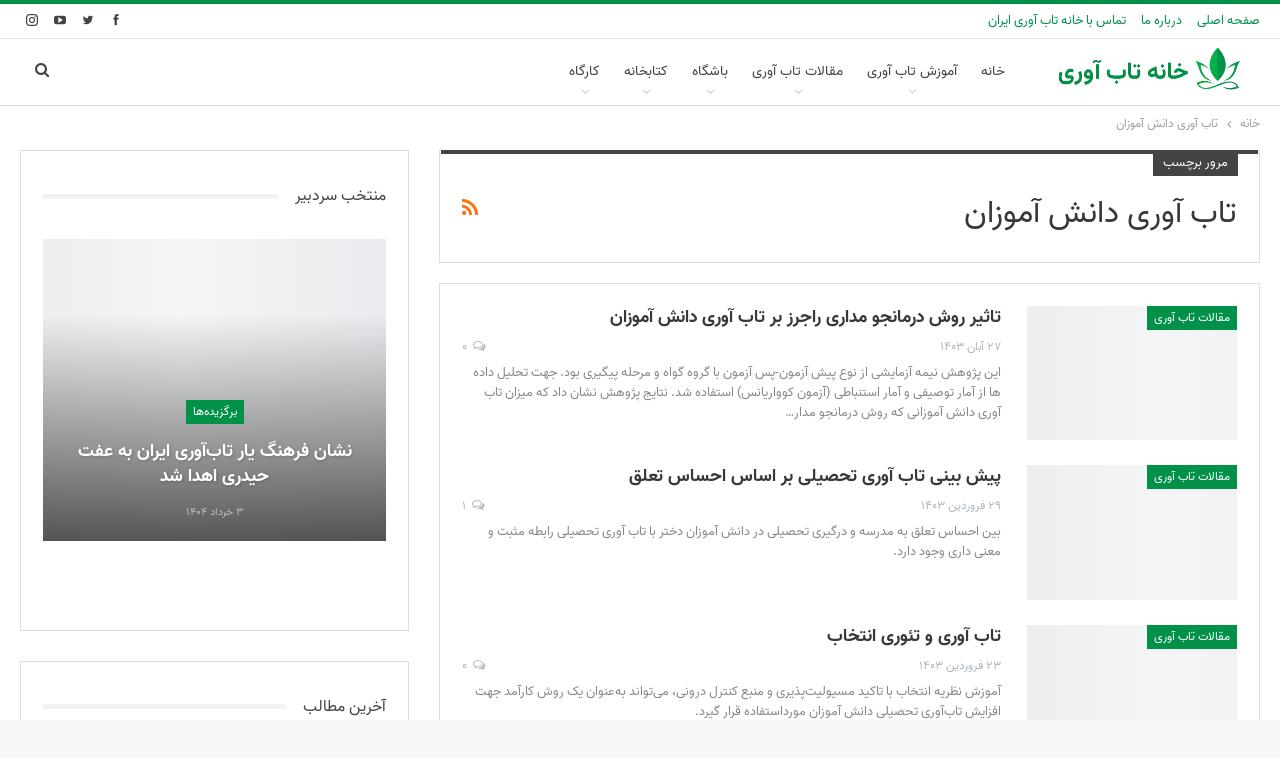

--- FILE ---
content_type: text/html; charset=UTF-8
request_url: https://www.resiliency.ir/tag/%D8%AA%D8%A7%D8%A8-%D8%A2%D9%88%D8%B1%DB%8C-%D8%AF%D8%A7%D9%86%D8%B4-%D8%A2%D9%85%D9%88%D8%B2%D8%A7%D9%86/
body_size: 31790
content:
	<!DOCTYPE html>
		<!--[if IE 8]>
	<html class="ie ie8" dir="rtl" lang="fa-IR"> <![endif]-->
	<!--[if IE 9]>
	<html class="ie ie9" dir="rtl" lang="fa-IR"> <![endif]-->
	<!--[if gt IE 9]><!-->
<html dir="rtl" lang="fa-IR"> <!--<![endif]-->
	<head><meta charset="UTF-8"><script>if(navigator.userAgent.match(/MSIE|Internet Explorer/i)||navigator.userAgent.match(/Trident\/7\..*?rv:11/i)){var href=document.location.href;if(!href.match(/[?&]nowprocket/)){if(href.indexOf("?")==-1){if(href.indexOf("#")==-1){document.location.href=href+"?nowprocket=1"}else{document.location.href=href.replace("#","?nowprocket=1#")}}else{if(href.indexOf("#")==-1){document.location.href=href+"&nowprocket=1"}else{document.location.href=href.replace("#","&nowprocket=1#")}}}}</script><script>class RocketLazyLoadScripts{constructor(){this.triggerEvents=["keydown","mousedown","mousemove","touchmove","touchstart","touchend","wheel"],this.userEventHandler=this._triggerListener.bind(this),this.touchStartHandler=this._onTouchStart.bind(this),this.touchMoveHandler=this._onTouchMove.bind(this),this.touchEndHandler=this._onTouchEnd.bind(this),this.clickHandler=this._onClick.bind(this),this.interceptedClicks=[],window.addEventListener("pageshow",t=>{this.persisted=t.persisted}),window.addEventListener("DOMContentLoaded",()=>{this._preconnect3rdParties()}),this.delayedScripts={normal:[],async:[],defer:[]},this.trash=[],this.allJQueries=[]}_addUserInteractionListener(t){if(document.hidden){t._triggerListener();return}this.triggerEvents.forEach(e=>window.addEventListener(e,t.userEventHandler,{passive:!0})),window.addEventListener("touchstart",t.touchStartHandler,{passive:!0}),window.addEventListener("mousedown",t.touchStartHandler),document.addEventListener("visibilitychange",t.userEventHandler)}_removeUserInteractionListener(){this.triggerEvents.forEach(t=>window.removeEventListener(t,this.userEventHandler,{passive:!0})),document.removeEventListener("visibilitychange",this.userEventHandler)}_onTouchStart(t){"HTML"!==t.target.tagName&&(window.addEventListener("touchend",this.touchEndHandler),window.addEventListener("mouseup",this.touchEndHandler),window.addEventListener("touchmove",this.touchMoveHandler,{passive:!0}),window.addEventListener("mousemove",this.touchMoveHandler),t.target.addEventListener("click",this.clickHandler),this._renameDOMAttribute(t.target,"onclick","rocket-onclick"),this._pendingClickStarted())}_onTouchMove(t){window.removeEventListener("touchend",this.touchEndHandler),window.removeEventListener("mouseup",this.touchEndHandler),window.removeEventListener("touchmove",this.touchMoveHandler,{passive:!0}),window.removeEventListener("mousemove",this.touchMoveHandler),t.target.removeEventListener("click",this.clickHandler),this._renameDOMAttribute(t.target,"rocket-onclick","onclick"),this._pendingClickFinished()}_onTouchEnd(t){window.removeEventListener("touchend",this.touchEndHandler),window.removeEventListener("mouseup",this.touchEndHandler),window.removeEventListener("touchmove",this.touchMoveHandler,{passive:!0}),window.removeEventListener("mousemove",this.touchMoveHandler)}_onClick(t){t.target.removeEventListener("click",this.clickHandler),this._renameDOMAttribute(t.target,"rocket-onclick","onclick"),this.interceptedClicks.push(t),t.preventDefault(),t.stopPropagation(),t.stopImmediatePropagation(),this._pendingClickFinished()}_replayClicks(){window.removeEventListener("touchstart",this.touchStartHandler,{passive:!0}),window.removeEventListener("mousedown",this.touchStartHandler),this.interceptedClicks.forEach(t=>{t.target.dispatchEvent(new MouseEvent("click",{view:t.view,bubbles:!0,cancelable:!0}))})}_waitForPendingClicks(){return new Promise(t=>{this._isClickPending?this._pendingClickFinished=t:t()})}_pendingClickStarted(){this._isClickPending=!0}_pendingClickFinished(){this._isClickPending=!1}_renameDOMAttribute(t,e,r){t.hasAttribute&&t.hasAttribute(e)&&(event.target.setAttribute(r,event.target.getAttribute(e)),event.target.removeAttribute(e))}_triggerListener(){this._removeUserInteractionListener(this),"loading"===document.readyState?document.addEventListener("DOMContentLoaded",this._loadEverythingNow.bind(this)):this._loadEverythingNow()}_preconnect3rdParties(){let t=[];document.querySelectorAll("script[type=rocketlazyloadscript]").forEach(e=>{if(e.hasAttribute("src")){let r=new URL(e.src).origin;r!==location.origin&&t.push({src:r,crossOrigin:e.crossOrigin||"module"===e.getAttribute("data-rocket-type")})}}),t=[...new Map(t.map(t=>[JSON.stringify(t),t])).values()],this._batchInjectResourceHints(t,"preconnect")}async _loadEverythingNow(){this.lastBreath=Date.now(),this._delayEventListeners(this),this._delayJQueryReady(this),this._handleDocumentWrite(),this._registerAllDelayedScripts(),this._preloadAllScripts(),await this._loadScriptsFromList(this.delayedScripts.normal),await this._loadScriptsFromList(this.delayedScripts.defer),await this._loadScriptsFromList(this.delayedScripts.async);try{await this._triggerDOMContentLoaded(),await this._triggerWindowLoad()}catch(t){console.error(t)}window.dispatchEvent(new Event("rocket-allScriptsLoaded")),this._waitForPendingClicks().then(()=>{this._replayClicks()}),this._emptyTrash()}_registerAllDelayedScripts(){document.querySelectorAll("script[type=rocketlazyloadscript]").forEach(t=>{t.hasAttribute("data-rocket-src")?t.hasAttribute("async")&&!1!==t.async?this.delayedScripts.async.push(t):t.hasAttribute("defer")&&!1!==t.defer||"module"===t.getAttribute("data-rocket-type")?this.delayedScripts.defer.push(t):this.delayedScripts.normal.push(t):this.delayedScripts.normal.push(t)})}async _transformScript(t){return new Promise((await this._littleBreath(),navigator.userAgent.indexOf("Firefox/")>0||""===navigator.vendor)?e=>{let r=document.createElement("script");[...t.attributes].forEach(t=>{let e=t.nodeName;"type"!==e&&("data-rocket-type"===e&&(e="type"),"data-rocket-src"===e&&(e="src"),r.setAttribute(e,t.nodeValue))}),t.text&&(r.text=t.text),r.hasAttribute("src")?(r.addEventListener("load",e),r.addEventListener("error",e)):(r.text=t.text,e());try{t.parentNode.replaceChild(r,t)}catch(i){e()}}:async e=>{function r(){t.setAttribute("data-rocket-status","failed"),e()}try{let i=t.getAttribute("data-rocket-type"),n=t.getAttribute("data-rocket-src");t.text,i?(t.type=i,t.removeAttribute("data-rocket-type")):t.removeAttribute("type"),t.addEventListener("load",function r(){t.setAttribute("data-rocket-status","executed"),e()}),t.addEventListener("error",r),n?(t.removeAttribute("data-rocket-src"),t.src=n):t.src="data:text/javascript;base64,"+window.btoa(unescape(encodeURIComponent(t.text)))}catch(s){r()}})}async _loadScriptsFromList(t){let e=t.shift();return e&&e.isConnected?(await this._transformScript(e),this._loadScriptsFromList(t)):Promise.resolve()}_preloadAllScripts(){this._batchInjectResourceHints([...this.delayedScripts.normal,...this.delayedScripts.defer,...this.delayedScripts.async],"preload")}_batchInjectResourceHints(t,e){var r=document.createDocumentFragment();t.forEach(t=>{let i=t.getAttribute&&t.getAttribute("data-rocket-src")||t.src;if(i){let n=document.createElement("link");n.href=i,n.rel=e,"preconnect"!==e&&(n.as="script"),t.getAttribute&&"module"===t.getAttribute("data-rocket-type")&&(n.crossOrigin=!0),t.crossOrigin&&(n.crossOrigin=t.crossOrigin),t.integrity&&(n.integrity=t.integrity),r.appendChild(n),this.trash.push(n)}}),document.head.appendChild(r)}_delayEventListeners(t){let e={};function r(t,r){!function t(r){!e[r]&&(e[r]={originalFunctions:{add:r.addEventListener,remove:r.removeEventListener},eventsToRewrite:[]},r.addEventListener=function(){arguments[0]=i(arguments[0]),e[r].originalFunctions.add.apply(r,arguments)},r.removeEventListener=function(){arguments[0]=i(arguments[0]),e[r].originalFunctions.remove.apply(r,arguments)});function i(t){return e[r].eventsToRewrite.indexOf(t)>=0?"rocket-"+t:t}}(t),e[t].eventsToRewrite.push(r)}function i(t,e){let r=t[e];Object.defineProperty(t,e,{get:()=>r||function(){},set(i){t["rocket"+e]=r=i}})}r(document,"DOMContentLoaded"),r(window,"DOMContentLoaded"),r(window,"load"),r(window,"pageshow"),r(document,"readystatechange"),i(document,"onreadystatechange"),i(window,"onload"),i(window,"onpageshow")}_delayJQueryReady(t){let e;function r(r){if(r&&r.fn&&!t.allJQueries.includes(r)){r.fn.ready=r.fn.init.prototype.ready=function(e){return t.domReadyFired?e.bind(document)(r):document.addEventListener("rocket-DOMContentLoaded",()=>e.bind(document)(r)),r([])};let i=r.fn.on;r.fn.on=r.fn.init.prototype.on=function(){if(this[0]===window){function t(t){return t.split(" ").map(t=>"load"===t||0===t.indexOf("load.")?"rocket-jquery-load":t).join(" ")}"string"==typeof arguments[0]||arguments[0]instanceof String?arguments[0]=t(arguments[0]):"object"==typeof arguments[0]&&Object.keys(arguments[0]).forEach(e=>{delete Object.assign(arguments[0],{[t(e)]:arguments[0][e]})[e]})}return i.apply(this,arguments),this},t.allJQueries.push(r)}e=r}r(window.jQuery),Object.defineProperty(window,"jQuery",{get:()=>e,set(t){r(t)}})}async _triggerDOMContentLoaded(){this.domReadyFired=!0,await this._littleBreath(),document.dispatchEvent(new Event("rocket-DOMContentLoaded")),await this._littleBreath(),window.dispatchEvent(new Event("rocket-DOMContentLoaded")),await this._littleBreath(),document.dispatchEvent(new Event("rocket-readystatechange")),await this._littleBreath(),document.rocketonreadystatechange&&document.rocketonreadystatechange()}async _triggerWindowLoad(){await this._littleBreath(),window.dispatchEvent(new Event("rocket-load")),await this._littleBreath(),window.rocketonload&&window.rocketonload(),await this._littleBreath(),this.allJQueries.forEach(t=>t(window).trigger("rocket-jquery-load")),await this._littleBreath();let t=new Event("rocket-pageshow");t.persisted=this.persisted,window.dispatchEvent(t),await this._littleBreath(),window.rocketonpageshow&&window.rocketonpageshow({persisted:this.persisted})}_handleDocumentWrite(){let t=new Map;document.write=document.writeln=function(e){let r=document.currentScript;r||console.error("WPRocket unable to document.write this: "+e);let i=document.createRange(),n=r.parentElement,s=t.get(r);void 0===s&&(s=r.nextSibling,t.set(r,s));let a=document.createDocumentFragment();i.setStart(a,0),a.appendChild(i.createContextualFragment(e)),n.insertBefore(a,s)}}async _littleBreath(){Date.now()-this.lastBreath>45&&(await this._requestAnimFrame(),this.lastBreath=Date.now())}async _requestAnimFrame(){return document.hidden?new Promise(t=>setTimeout(t)):new Promise(t=>requestAnimationFrame(t))}_emptyTrash(){this.trash.forEach(t=>t.remove())}static run(){let t=new RocketLazyLoadScripts;t._addUserInteractionListener(t)}}RocketLazyLoadScripts.run();</script>
				
		<meta http-equiv="X-UA-Compatible" content="IE=edge">
		<meta name="viewport" content="width=device-width, initial-scale=1.0">
		<link rel="pingback" href="https://www.resiliency.ir/xmlrpc.php"/>

		<meta name='robots' content='noindex, follow' />

	<!-- This site is optimized with the Yoast SEO Premium plugin v23.2 (Yoast SEO v26.8) - https://yoast.com/product/yoast-seo-premium-wordpress/ -->
	<title>تاب آوری دانش آموزان - خانه تاب آوری ایران</title>
	<meta property="og:locale" content="fa_IR" />
	<meta property="og:type" content="article" />
	<meta property="og:title" content="تاب آوری دانش آموزان" />
	<meta property="og:url" content="https://www.resiliency.ir/tag/تاب-آوری-دانش-آموزان/" />
	<meta property="og:site_name" content="خانه تاب آوری ایران" />
	<meta property="og:image" content="https://www.resiliency.ir/wp-content/uploads/2023/04/resiliency.ir_.jpg" />
	<meta property="og:image:width" content="1000" />
	<meta property="og:image:height" content="500" />
	<meta property="og:image:type" content="image/jpeg" />
	<meta name="twitter:card" content="summary_large_image" />
	<script type="application/ld+json" class="yoast-schema-graph">{"@context":"https://schema.org","@graph":[{"@type":"CollectionPage","@id":"https://www.resiliency.ir/tag/%d8%aa%d8%a7%d8%a8-%d8%a2%d9%88%d8%b1%db%8c-%d8%af%d8%a7%d9%86%d8%b4-%d8%a2%d9%85%d9%88%d8%b2%d8%a7%d9%86/","url":"https://www.resiliency.ir/tag/%d8%aa%d8%a7%d8%a8-%d8%a2%d9%88%d8%b1%db%8c-%d8%af%d8%a7%d9%86%d8%b4-%d8%a2%d9%85%d9%88%d8%b2%d8%a7%d9%86/","name":"تاب آوری دانش آموزان - خانه تاب آوری ایران","isPartOf":{"@id":"https://www.resiliency.ir/#website"},"primaryImageOfPage":{"@id":"https://www.resiliency.ir/tag/%d8%aa%d8%a7%d8%a8-%d8%a2%d9%88%d8%b1%db%8c-%d8%af%d8%a7%d9%86%d8%b4-%d8%a2%d9%85%d9%88%d8%b2%d8%a7%d9%86/#primaryimage"},"image":{"@id":"https://www.resiliency.ir/tag/%d8%aa%d8%a7%d8%a8-%d8%a2%d9%88%d8%b1%db%8c-%d8%af%d8%a7%d9%86%d8%b4-%d8%a2%d9%85%d9%88%d8%b2%d8%a7%d9%86/#primaryimage"},"thumbnailUrl":"https://www.resiliency.ir/wp-content/uploads/resiliency-in-school-s-home-of-resilience-pars-tehran-98-98.jpg","breadcrumb":{"@id":"https://www.resiliency.ir/tag/%d8%aa%d8%a7%d8%a8-%d8%a2%d9%88%d8%b1%db%8c-%d8%af%d8%a7%d9%86%d8%b4-%d8%a2%d9%85%d9%88%d8%b2%d8%a7%d9%86/#breadcrumb"},"inLanguage":"fa-IR"},{"@type":"ImageObject","inLanguage":"fa-IR","@id":"https://www.resiliency.ir/tag/%d8%aa%d8%a7%d8%a8-%d8%a2%d9%88%d8%b1%db%8c-%d8%af%d8%a7%d9%86%d8%b4-%d8%a2%d9%85%d9%88%d8%b2%d8%a7%d9%86/#primaryimage","url":"https://www.resiliency.ir/wp-content/uploads/resiliency-in-school-s-home-of-resilience-pars-tehran-98-98.jpg","contentUrl":"https://www.resiliency.ir/wp-content/uploads/resiliency-in-school-s-home-of-resilience-pars-tehran-98-98.jpg","width":960,"height":674},{"@type":"BreadcrumbList","@id":"https://www.resiliency.ir/tag/%d8%aa%d8%a7%d8%a8-%d8%a2%d9%88%d8%b1%db%8c-%d8%af%d8%a7%d9%86%d8%b4-%d8%a2%d9%85%d9%88%d8%b2%d8%a7%d9%86/#breadcrumb","itemListElement":[{"@type":"ListItem","position":1,"name":"خانه","item":"https://www.resiliency.ir/"},{"@type":"ListItem","position":2,"name":"تاب آوری دانش آموزان"}]},{"@type":"WebSite","@id":"https://www.resiliency.ir/#website","url":"https://www.resiliency.ir/","name":"خانه تاب آوری ایران","description":"اولین وبسایت تاب آوری روانشناختی کشور","publisher":{"@id":"https://www.resiliency.ir/#organization"},"alternateName":"خانه تاب آوری ایران","potentialAction":[{"@type":"SearchAction","target":{"@type":"EntryPoint","urlTemplate":"https://www.resiliency.ir/?s={search_term_string}"},"query-input":{"@type":"PropertyValueSpecification","valueRequired":true,"valueName":"search_term_string"}}],"inLanguage":"fa-IR"},{"@type":"Organization","@id":"https://www.resiliency.ir/#organization","name":"خانه تاب آوری","alternateName":"خانه تاب آوری","url":"https://www.resiliency.ir/","logo":{"@type":"ImageObject","inLanguage":"fa-IR","@id":"https://www.resiliency.ir/#/schema/logo/image/","url":"https://www.resiliency.ir/wp-content/uploads/2023/04/resiliency.ir_.jpg","contentUrl":"https://www.resiliency.ir/wp-content/uploads/2023/04/resiliency.ir_.jpg","width":1000,"height":500,"caption":"خانه تاب آوری"},"image":{"@id":"https://www.resiliency.ir/#/schema/logo/image/"},"sameAs":["https://www.instagram.com/resiliency.ir/"]}]}</script>
	<!-- / Yoast SEO Premium plugin. -->


<style id='wp-img-auto-sizes-contain-inline-css' type='text/css'>
img:is([sizes=auto i],[sizes^="auto," i]){contain-intrinsic-size:3000px 1500px}
/*# sourceURL=wp-img-auto-sizes-contain-inline-css */
</style>
<style id='wp-emoji-styles-inline-css' type='text/css'>

	img.wp-smiley, img.emoji {
		display: inline !important;
		border: none !important;
		box-shadow: none !important;
		height: 1em !important;
		width: 1em !important;
		margin: 0 0.07em !important;
		vertical-align: -0.1em !important;
		background: none !important;
		padding: 0 !important;
	}
/*# sourceURL=wp-emoji-styles-inline-css */
</style>
<style id='wp-block-library-inline-css' type='text/css'>
:root{--wp-block-synced-color:#7a00df;--wp-block-synced-color--rgb:122,0,223;--wp-bound-block-color:var(--wp-block-synced-color);--wp-editor-canvas-background:#ddd;--wp-admin-theme-color:#007cba;--wp-admin-theme-color--rgb:0,124,186;--wp-admin-theme-color-darker-10:#006ba1;--wp-admin-theme-color-darker-10--rgb:0,107,160.5;--wp-admin-theme-color-darker-20:#005a87;--wp-admin-theme-color-darker-20--rgb:0,90,135;--wp-admin-border-width-focus:2px}@media (min-resolution:192dpi){:root{--wp-admin-border-width-focus:1.5px}}.wp-element-button{cursor:pointer}:root .has-very-light-gray-background-color{background-color:#eee}:root .has-very-dark-gray-background-color{background-color:#313131}:root .has-very-light-gray-color{color:#eee}:root .has-very-dark-gray-color{color:#313131}:root .has-vivid-green-cyan-to-vivid-cyan-blue-gradient-background{background:linear-gradient(135deg,#00d084,#0693e3)}:root .has-purple-crush-gradient-background{background:linear-gradient(135deg,#34e2e4,#4721fb 50%,#ab1dfe)}:root .has-hazy-dawn-gradient-background{background:linear-gradient(135deg,#faaca8,#dad0ec)}:root .has-subdued-olive-gradient-background{background:linear-gradient(135deg,#fafae1,#67a671)}:root .has-atomic-cream-gradient-background{background:linear-gradient(135deg,#fdd79a,#004a59)}:root .has-nightshade-gradient-background{background:linear-gradient(135deg,#330968,#31cdcf)}:root .has-midnight-gradient-background{background:linear-gradient(135deg,#020381,#2874fc)}:root{--wp--preset--font-size--normal:16px;--wp--preset--font-size--huge:42px}.has-regular-font-size{font-size:1em}.has-larger-font-size{font-size:2.625em}.has-normal-font-size{font-size:var(--wp--preset--font-size--normal)}.has-huge-font-size{font-size:var(--wp--preset--font-size--huge)}.has-text-align-center{text-align:center}.has-text-align-left{text-align:left}.has-text-align-right{text-align:right}.has-fit-text{white-space:nowrap!important}#end-resizable-editor-section{display:none}.aligncenter{clear:both}.items-justified-left{justify-content:flex-start}.items-justified-center{justify-content:center}.items-justified-right{justify-content:flex-end}.items-justified-space-between{justify-content:space-between}.screen-reader-text{border:0;clip-path:inset(50%);height:1px;margin:-1px;overflow:hidden;padding:0;position:absolute;width:1px;word-wrap:normal!important}.screen-reader-text:focus{background-color:#ddd;clip-path:none;color:#444;display:block;font-size:1em;height:auto;left:5px;line-height:normal;padding:15px 23px 14px;text-decoration:none;top:5px;width:auto;z-index:100000}html :where(.has-border-color){border-style:solid}html :where([style*=border-top-color]){border-top-style:solid}html :where([style*=border-right-color]){border-right-style:solid}html :where([style*=border-bottom-color]){border-bottom-style:solid}html :where([style*=border-left-color]){border-left-style:solid}html :where([style*=border-width]){border-style:solid}html :where([style*=border-top-width]){border-top-style:solid}html :where([style*=border-right-width]){border-right-style:solid}html :where([style*=border-bottom-width]){border-bottom-style:solid}html :where([style*=border-left-width]){border-left-style:solid}html :where(img[class*=wp-image-]){height:auto;max-width:100%}:where(figure){margin:0 0 1em}html :where(.is-position-sticky){--wp-admin--admin-bar--position-offset:var(--wp-admin--admin-bar--height,0px)}@media screen and (max-width:600px){html :where(.is-position-sticky){--wp-admin--admin-bar--position-offset:0px}}

/*# sourceURL=wp-block-library-inline-css */
</style><style id='global-styles-inline-css' type='text/css'>
:root{--wp--preset--aspect-ratio--square: 1;--wp--preset--aspect-ratio--4-3: 4/3;--wp--preset--aspect-ratio--3-4: 3/4;--wp--preset--aspect-ratio--3-2: 3/2;--wp--preset--aspect-ratio--2-3: 2/3;--wp--preset--aspect-ratio--16-9: 16/9;--wp--preset--aspect-ratio--9-16: 9/16;--wp--preset--color--black: #000000;--wp--preset--color--cyan-bluish-gray: #abb8c3;--wp--preset--color--white: #ffffff;--wp--preset--color--pale-pink: #f78da7;--wp--preset--color--vivid-red: #cf2e2e;--wp--preset--color--luminous-vivid-orange: #ff6900;--wp--preset--color--luminous-vivid-amber: #fcb900;--wp--preset--color--light-green-cyan: #7bdcb5;--wp--preset--color--vivid-green-cyan: #00d084;--wp--preset--color--pale-cyan-blue: #8ed1fc;--wp--preset--color--vivid-cyan-blue: #0693e3;--wp--preset--color--vivid-purple: #9b51e0;--wp--preset--gradient--vivid-cyan-blue-to-vivid-purple: linear-gradient(135deg,rgb(6,147,227) 0%,rgb(155,81,224) 100%);--wp--preset--gradient--light-green-cyan-to-vivid-green-cyan: linear-gradient(135deg,rgb(122,220,180) 0%,rgb(0,208,130) 100%);--wp--preset--gradient--luminous-vivid-amber-to-luminous-vivid-orange: linear-gradient(135deg,rgb(252,185,0) 0%,rgb(255,105,0) 100%);--wp--preset--gradient--luminous-vivid-orange-to-vivid-red: linear-gradient(135deg,rgb(255,105,0) 0%,rgb(207,46,46) 100%);--wp--preset--gradient--very-light-gray-to-cyan-bluish-gray: linear-gradient(135deg,rgb(238,238,238) 0%,rgb(169,184,195) 100%);--wp--preset--gradient--cool-to-warm-spectrum: linear-gradient(135deg,rgb(74,234,220) 0%,rgb(151,120,209) 20%,rgb(207,42,186) 40%,rgb(238,44,130) 60%,rgb(251,105,98) 80%,rgb(254,248,76) 100%);--wp--preset--gradient--blush-light-purple: linear-gradient(135deg,rgb(255,206,236) 0%,rgb(152,150,240) 100%);--wp--preset--gradient--blush-bordeaux: linear-gradient(135deg,rgb(254,205,165) 0%,rgb(254,45,45) 50%,rgb(107,0,62) 100%);--wp--preset--gradient--luminous-dusk: linear-gradient(135deg,rgb(255,203,112) 0%,rgb(199,81,192) 50%,rgb(65,88,208) 100%);--wp--preset--gradient--pale-ocean: linear-gradient(135deg,rgb(255,245,203) 0%,rgb(182,227,212) 50%,rgb(51,167,181) 100%);--wp--preset--gradient--electric-grass: linear-gradient(135deg,rgb(202,248,128) 0%,rgb(113,206,126) 100%);--wp--preset--gradient--midnight: linear-gradient(135deg,rgb(2,3,129) 0%,rgb(40,116,252) 100%);--wp--preset--font-size--small: 13px;--wp--preset--font-size--medium: 20px;--wp--preset--font-size--large: 36px;--wp--preset--font-size--x-large: 42px;--wp--preset--spacing--20: 0.44rem;--wp--preset--spacing--30: 0.67rem;--wp--preset--spacing--40: 1rem;--wp--preset--spacing--50: 1.5rem;--wp--preset--spacing--60: 2.25rem;--wp--preset--spacing--70: 3.38rem;--wp--preset--spacing--80: 5.06rem;--wp--preset--shadow--natural: 6px 6px 9px rgba(0, 0, 0, 0.2);--wp--preset--shadow--deep: 12px 12px 50px rgba(0, 0, 0, 0.4);--wp--preset--shadow--sharp: 6px 6px 0px rgba(0, 0, 0, 0.2);--wp--preset--shadow--outlined: 6px 6px 0px -3px rgb(255, 255, 255), 6px 6px rgb(0, 0, 0);--wp--preset--shadow--crisp: 6px 6px 0px rgb(0, 0, 0);}:where(.is-layout-flex){gap: 0.5em;}:where(.is-layout-grid){gap: 0.5em;}body .is-layout-flex{display: flex;}.is-layout-flex{flex-wrap: wrap;align-items: center;}.is-layout-flex > :is(*, div){margin: 0;}body .is-layout-grid{display: grid;}.is-layout-grid > :is(*, div){margin: 0;}:where(.wp-block-columns.is-layout-flex){gap: 2em;}:where(.wp-block-columns.is-layout-grid){gap: 2em;}:where(.wp-block-post-template.is-layout-flex){gap: 1.25em;}:where(.wp-block-post-template.is-layout-grid){gap: 1.25em;}.has-black-color{color: var(--wp--preset--color--black) !important;}.has-cyan-bluish-gray-color{color: var(--wp--preset--color--cyan-bluish-gray) !important;}.has-white-color{color: var(--wp--preset--color--white) !important;}.has-pale-pink-color{color: var(--wp--preset--color--pale-pink) !important;}.has-vivid-red-color{color: var(--wp--preset--color--vivid-red) !important;}.has-luminous-vivid-orange-color{color: var(--wp--preset--color--luminous-vivid-orange) !important;}.has-luminous-vivid-amber-color{color: var(--wp--preset--color--luminous-vivid-amber) !important;}.has-light-green-cyan-color{color: var(--wp--preset--color--light-green-cyan) !important;}.has-vivid-green-cyan-color{color: var(--wp--preset--color--vivid-green-cyan) !important;}.has-pale-cyan-blue-color{color: var(--wp--preset--color--pale-cyan-blue) !important;}.has-vivid-cyan-blue-color{color: var(--wp--preset--color--vivid-cyan-blue) !important;}.has-vivid-purple-color{color: var(--wp--preset--color--vivid-purple) !important;}.has-black-background-color{background-color: var(--wp--preset--color--black) !important;}.has-cyan-bluish-gray-background-color{background-color: var(--wp--preset--color--cyan-bluish-gray) !important;}.has-white-background-color{background-color: var(--wp--preset--color--white) !important;}.has-pale-pink-background-color{background-color: var(--wp--preset--color--pale-pink) !important;}.has-vivid-red-background-color{background-color: var(--wp--preset--color--vivid-red) !important;}.has-luminous-vivid-orange-background-color{background-color: var(--wp--preset--color--luminous-vivid-orange) !important;}.has-luminous-vivid-amber-background-color{background-color: var(--wp--preset--color--luminous-vivid-amber) !important;}.has-light-green-cyan-background-color{background-color: var(--wp--preset--color--light-green-cyan) !important;}.has-vivid-green-cyan-background-color{background-color: var(--wp--preset--color--vivid-green-cyan) !important;}.has-pale-cyan-blue-background-color{background-color: var(--wp--preset--color--pale-cyan-blue) !important;}.has-vivid-cyan-blue-background-color{background-color: var(--wp--preset--color--vivid-cyan-blue) !important;}.has-vivid-purple-background-color{background-color: var(--wp--preset--color--vivid-purple) !important;}.has-black-border-color{border-color: var(--wp--preset--color--black) !important;}.has-cyan-bluish-gray-border-color{border-color: var(--wp--preset--color--cyan-bluish-gray) !important;}.has-white-border-color{border-color: var(--wp--preset--color--white) !important;}.has-pale-pink-border-color{border-color: var(--wp--preset--color--pale-pink) !important;}.has-vivid-red-border-color{border-color: var(--wp--preset--color--vivid-red) !important;}.has-luminous-vivid-orange-border-color{border-color: var(--wp--preset--color--luminous-vivid-orange) !important;}.has-luminous-vivid-amber-border-color{border-color: var(--wp--preset--color--luminous-vivid-amber) !important;}.has-light-green-cyan-border-color{border-color: var(--wp--preset--color--light-green-cyan) !important;}.has-vivid-green-cyan-border-color{border-color: var(--wp--preset--color--vivid-green-cyan) !important;}.has-pale-cyan-blue-border-color{border-color: var(--wp--preset--color--pale-cyan-blue) !important;}.has-vivid-cyan-blue-border-color{border-color: var(--wp--preset--color--vivid-cyan-blue) !important;}.has-vivid-purple-border-color{border-color: var(--wp--preset--color--vivid-purple) !important;}.has-vivid-cyan-blue-to-vivid-purple-gradient-background{background: var(--wp--preset--gradient--vivid-cyan-blue-to-vivid-purple) !important;}.has-light-green-cyan-to-vivid-green-cyan-gradient-background{background: var(--wp--preset--gradient--light-green-cyan-to-vivid-green-cyan) !important;}.has-luminous-vivid-amber-to-luminous-vivid-orange-gradient-background{background: var(--wp--preset--gradient--luminous-vivid-amber-to-luminous-vivid-orange) !important;}.has-luminous-vivid-orange-to-vivid-red-gradient-background{background: var(--wp--preset--gradient--luminous-vivid-orange-to-vivid-red) !important;}.has-very-light-gray-to-cyan-bluish-gray-gradient-background{background: var(--wp--preset--gradient--very-light-gray-to-cyan-bluish-gray) !important;}.has-cool-to-warm-spectrum-gradient-background{background: var(--wp--preset--gradient--cool-to-warm-spectrum) !important;}.has-blush-light-purple-gradient-background{background: var(--wp--preset--gradient--blush-light-purple) !important;}.has-blush-bordeaux-gradient-background{background: var(--wp--preset--gradient--blush-bordeaux) !important;}.has-luminous-dusk-gradient-background{background: var(--wp--preset--gradient--luminous-dusk) !important;}.has-pale-ocean-gradient-background{background: var(--wp--preset--gradient--pale-ocean) !important;}.has-electric-grass-gradient-background{background: var(--wp--preset--gradient--electric-grass) !important;}.has-midnight-gradient-background{background: var(--wp--preset--gradient--midnight) !important;}.has-small-font-size{font-size: var(--wp--preset--font-size--small) !important;}.has-medium-font-size{font-size: var(--wp--preset--font-size--medium) !important;}.has-large-font-size{font-size: var(--wp--preset--font-size--large) !important;}.has-x-large-font-size{font-size: var(--wp--preset--font-size--x-large) !important;}
/*# sourceURL=global-styles-inline-css */
</style>

<style id='classic-theme-styles-inline-css' type='text/css'>
/*! This file is auto-generated */
.wp-block-button__link{color:#fff;background-color:#32373c;border-radius:9999px;box-shadow:none;text-decoration:none;padding:calc(.667em + 2px) calc(1.333em + 2px);font-size:1.125em}.wp-block-file__button{background:#32373c;color:#fff;text-decoration:none}
/*# sourceURL=/wp-includes/css/classic-themes.min.css */
</style>
<link data-minify="1" rel='stylesheet' id='contact-form-7-css' href='https://www.resiliency.ir/wp-content/cache/min/1/wp-content/plugins/contact-form-7/includes/css/styles.css?ver=1764056121' type='text/css' media='all' />
<link data-minify="1" rel='stylesheet' id='contact-form-7-rtl-css' href='https://www.resiliency.ir/wp-content/cache/min/1/wp-content/plugins/contact-form-7/includes/css/styles-rtl.css?ver=1764056121' type='text/css' media='all' />
<script type="rocketlazyloadscript" data-rocket-type="text/javascript" data-rocket-src="https://www.resiliency.ir/wp-includes/js/jquery/jquery.min.js?ver=3.7.1" id="jquery-core-js" defer></script>
<script type="rocketlazyloadscript" data-rocket-type="text/javascript" data-rocket-src="https://www.resiliency.ir/wp-includes/js/jquery/jquery-migrate.min.js?ver=3.4.1" id="jquery-migrate-js" defer></script>
<script type="rocketlazyloadscript"></script><meta name="generator" content="Powered by WPBakery Page Builder - drag and drop page builder for WordPress."/>
<script type="application/ld+json">{
    "@context": "http://schema.org/",
    "@type": "Organization",
    "@id": "#organization",
    "logo": {
        "@type": "ImageObject",
        "url": "https://www.resiliency.ir/wp-content/uploads/2023/04/resiliency-logo.jpg"
    },
    "url": "https://www.resiliency.ir/",
    "name": "\u062e\u0627\u0646\u0647 \u062a\u0627\u0628 \u0622\u0648\u0631\u06cc \u0627\u06cc\u0631\u0627\u0646",
    "description": "\u0627\u0648\u0644\u06cc\u0646 \u0648\u0628\u0633\u0627\u06cc\u062a \u062a\u0627\u0628 \u0622\u0648\u0631\u06cc \u0631\u0648\u0627\u0646\u0634\u0646\u0627\u062e\u062a\u06cc \u06a9\u0634\u0648\u0631"
}</script>
<script type="application/ld+json">{
    "@context": "http://schema.org/",
    "@type": "WebSite",
    "name": "\u062e\u0627\u0646\u0647 \u062a\u0627\u0628 \u0622\u0648\u0631\u06cc \u0627\u06cc\u0631\u0627\u0646",
    "alternateName": "\u0627\u0648\u0644\u06cc\u0646 \u0648\u0628\u0633\u0627\u06cc\u062a \u062a\u0627\u0628 \u0622\u0648\u0631\u06cc \u0631\u0648\u0627\u0646\u0634\u0646\u0627\u062e\u062a\u06cc \u06a9\u0634\u0648\u0631",
    "url": "https://www.resiliency.ir/"
}</script>
<link data-minify="1" rel='stylesheet' id='bs-icons' href='https://www.resiliency.ir/wp-content/cache/min/1/wp-content/plugins/better-adsmanager/includes/libs/better-framework/assets/css/bs-icons.css?ver=1764056121' type='text/css' media='all' />
<link rel='stylesheet' id='better-social-counter' href='https://www.resiliency.ir/wp-content/plugins/better-social-counter/css/style.min.css' type='text/css' media='all' />
<link rel='stylesheet' id='better-social-counter-rtl' href='https://www.resiliency.ir/wp-content/plugins/better-social-counter/css/rtl.min.css' type='text/css' media='all' />
<link rel='stylesheet' id='bf-slick' href='https://www.resiliency.ir/wp-content/plugins/better-adsmanager/includes/libs/better-framework/assets/css/slick.min.css' type='text/css' media='all' />
<link rel='stylesheet' id='pretty-photo' href='https://www.resiliency.ir/wp-content/plugins/better-adsmanager/includes/libs/better-framework/assets/css/pretty-photo.min.css' type='text/css' media='all' />
<link rel='stylesheet' id='theme-libs' href='https://www.resiliency.ir/wp-content/themes/publisher/css/theme-libs.min.css' type='text/css' media='all' />
<link data-minify="1" rel='stylesheet' id='fontawesome' href='https://www.resiliency.ir/wp-content/cache/min/1/wp-content/plugins/better-adsmanager/includes/libs/better-framework/assets/css/font-awesome.min.css?ver=1764056121' type='text/css' media='all' />
<link rel='stylesheet' id='publisher' href='https://www.resiliency.ir/wp-content/themes/publisher/style-7.9.2.min.css' type='text/css' media='all' />
<link rel='stylesheet' id='publisher-rtl' href='https://www.resiliency.ir/wp-content/themes/publisher/rtl.min.css' type='text/css' media='all' />
<link rel='stylesheet' id='vc-rtl-grid' href='https://www.resiliency.ir/wp-content/themes/publisher//css/vc-rtl-grid.min.css' type='text/css' media='all' />
<link rel='stylesheet' id='publisher-theme-clean-tech' href='https://www.resiliency.ir/wp-content/themes/publisher/includes/styles/clean-tech/style.min.css' type='text/css' media='all' />
<link data-minify="1" rel='stylesheet' id='7.9.2-1769776138' href='https://www.resiliency.ir/wp-content/cache/min/1/wp-content/bs-booster-cache/e5b6054f5bac987d2bc30b2441175a67.css?ver=1769776139' type='text/css' media='all' />
<link rel="icon" href="https://www.resiliency.ir/wp-content/uploads/2022/10/cropped-Layer-0-copy-32x32.png" sizes="32x32" />
<link rel="icon" href="https://www.resiliency.ir/wp-content/uploads/2022/10/cropped-Layer-0-copy-192x192.png" sizes="192x192" />
<link rel="apple-touch-icon" href="https://www.resiliency.ir/wp-content/uploads/2022/10/cropped-Layer-0-copy-180x180.png" />
<meta name="msapplication-TileImage" content="https://www.resiliency.ir/wp-content/uploads/2022/10/cropped-Layer-0-copy-270x270.png" />
<noscript><style> .wpb_animate_when_almost_visible { opacity: 1; }</style></noscript>	</head>

<body class="rtl archive tag tag-291 wp-custom-logo wp-theme-publisher bs-theme bs-publisher bs-publisher-clean-tech active-light-box active-top-line bs-vc-rtl-grid close-rh page-layout-2-col page-layout-2-col-right boxed active-sticky-sidebar main-menu-sticky-smart main-menu-full-width active-ajax-search  wpb-js-composer js-comp-ver-7.0 vc_responsive bs-ll-a" dir="rtl">
		<div class="main-wrap content-main-wrap">
			<header id="header" class="site-header header-style-8 full-width" itemscope="itemscope" itemtype="https://schema.org/WPHeader">
		<section class="topbar topbar-style-1 hidden-xs hidden-xs">
	<div class="content-wrap">
		<div class="container">
			<div class="topbar-inner clearfix">

									<div class="section-links">
								<div  class="  better-studio-shortcode bsc-clearfix better-social-counter style-button not-colored in-4-col">
						<ul class="social-list bsc-clearfix"><li class="social-item facebook"><a href = "https://www.facebook.com/BetterSTU" target = "_blank" > <i class="item-icon bsfi-facebook" ></i><span class="item-title" > Likes </span> </a> </li> <li class="social-item twitter"><a href = "https://twitter.com/BetterSTU" target = "_blank" > <i class="item-icon bsfi-twitter" ></i><span class="item-title" > Followers </span> </a> </li> <li class="social-item youtube"><a href = "https://youtube.com/channel/UCrNkHRTRk33C9hzYij4B5ng" target = "_blank" > <i class="item-icon bsfi-youtube" ></i><span class="item-title" > Subscribers </span> </a> </li> <li class="social-item instagram"><a href = "https://instagram.com/betterstudio" target = "_blank" > <i class="item-icon bsfi-instagram" ></i><span class="item-title" > Followers </span> </a> </li> 			</ul>
		</div>
							</div>
				
				<div class="section-menu">
						<div id="menu-top" class="menu top-menu-wrapper" role="navigation" itemscope="itemscope" itemtype="https://schema.org/SiteNavigationElement">
		<nav class="top-menu-container">

			<ul id="top-navigation" class="top-menu menu clearfix bsm-pure">
				<li id="menu-item-9334" class="menu-item menu-item-type-post_type menu-item-object-page menu-item-home better-anim-fade menu-item-9334"><a href="https://www.resiliency.ir/">صفحه اصلی</a></li>
<li id="menu-item-14266" class="menu-item menu-item-type-custom menu-item-object-custom better-anim-fade menu-item-14266"><a href="https://www.resiliency.ir/%d8%ae%d8%a7%d9%86%d9%87-%d8%aa%d8%a7%d8%a8-%d8%a2%d9%88%d8%b1%db%8c-%d8%a7%db%8c%d8%b1%d8%a7%d9%86/">درباره ما</a></li>
<li id="menu-item-15081" class="menu-item menu-item-type-post_type menu-item-object-page better-anim-fade menu-item-15081"><a href="https://www.resiliency.ir/%d8%aa%d9%85%d8%a7%d8%b3-%d8%a8%d8%a7-%d8%ae%d8%a7%d9%86%d9%87-%d8%aa%d8%a7%d8%a8-%d8%a2%d9%88%d8%b1%db%8c-%d8%a7%db%8c%d8%b1%d8%a7%d9%86/">تماس با خانه تاب آوری ایران</a></li>
			</ul>

		</nav>
	</div>
				</div>
			</div>
		</div>
	</div>
</section>
		<div class="content-wrap">
			<div class="container">
				<div class="header-inner clearfix">
					<div id="site-branding" class="site-branding">
	<p  id="site-title" class="logo h1 img-logo">
	<a href="https://www.resiliency.ir/" itemprop="url" rel="home">
					<img id="site-logo" src="https://www.resiliency.ir/wp-content/uploads/2023/04/resiliency-logo.jpg"
			     alt="خانه تاب آوری"  data-bsrjs="https://www.resiliency.ir/wp-content/uploads/2023/04/resiliency-logo.jpg"  />

			<span class="site-title">خانه تاب آوری - اولین وبسایت تاب آوری روانشناختی کشور</span>
				</a>
</p>
</div><!-- .site-branding -->
<nav id="menu-main" class="menu main-menu-container  show-search-item menu-actions-btn-width-1" role="navigation" itemscope="itemscope" itemtype="https://schema.org/SiteNavigationElement">
			<div class="menu-action-buttons width-1">
							<div class="search-container close">
					<span class="search-handler"><i class="fa fa-search"></i></span>

					<div class="search-box clearfix">
						<form role="search" method="get" class="search-form clearfix" action="https://www.resiliency.ir">
	<input type="search" class="search-field"
	       placeholder="جستجو کردن..."
	       value="" name="s"
	       title="جستجو برای:"
	       autocomplete="off">
	<input type="submit" class="search-submit" value="جستجو کردن">
</form><!-- .search-form -->
					</div>
				</div>
						</div>
			<ul id="main-navigation" class="main-menu menu bsm-pure clearfix">
		<li id="menu-item-5944" class="menu-item menu-item-type-custom menu-item-object-custom menu-item-home better-anim-fade menu-item-5944"><a href="https://www.resiliency.ir/">خانه</a></li>
<li id="menu-item-6011" class="menu-item menu-item-type-taxonomy menu-item-object-category menu-term-34 better-anim-fade menu-item-has-children menu-item-has-mega menu-item-mega-grid-posts menu-item-6011"><a href="https://www.resiliency.ir/learn/">آموزش تاب آوری</a>
<!-- Mega Menu Start -->
	<div class="mega-menu mega-grid-posts">
		<div class="content-wrap bs-tab-anim bs-tab-animated active">
					<div class="bs-pagination-wrapper main-term-34 next_prev ">
			<div class="listing listing-grid listing-grid-1 clearfix columns-4">
		<div class="post-19604 type-post format-standard has-post-thumbnail  simple-grid  listing-item listing-item-grid listing-item-grid-1 main-term-34">
	<div class="item-inner">
					<div class="featured clearfix">
				<div class="term-badges floated"><span class="term-badge term-34"><a href="https://www.resiliency.ir/learn/">آموزش تاب آوری</a></span></div>				<a  alt="ابعاد فرهنگی تاب‌آوری رسانه" title="ابعاد فرهنگی تاب‌آوری رسانه" data-src="https://www.resiliency.ir/wp-content/uploads/2026/01/ابعاد-فرهنگی-تاب‌آوری-رسانه-357x210.jpg" data-bs-srcset="{&quot;baseurl&quot;:&quot;https:\/\/www.resiliency.ir\/wp-content\/uploads\/2026\/01\/&quot;,&quot;sizes&quot;:{&quot;210&quot;:&quot;\u0627\u0628\u0639\u0627\u062f-\u0641\u0631\u0647\u0646\u06af\u06cc-\u062a\u0627\u0628\u200c\u0622\u0648\u0631\u06cc-\u0631\u0633\u0627\u0646\u0647-210x136.jpg&quot;,&quot;279&quot;:&quot;\u0627\u0628\u0639\u0627\u062f-\u0641\u0631\u0647\u0646\u06af\u06cc-\u062a\u0627\u0628\u200c\u0622\u0648\u0631\u06cc-\u0631\u0633\u0627\u0646\u0647-279x220.jpg&quot;,&quot;357&quot;:&quot;\u0627\u0628\u0639\u0627\u062f-\u0641\u0631\u0647\u0646\u06af\u06cc-\u062a\u0627\u0628\u200c\u0622\u0648\u0631\u06cc-\u0631\u0633\u0627\u0646\u0647-357x210.jpg&quot;,&quot;750&quot;:&quot;\u0627\u0628\u0639\u0627\u062f-\u0641\u0631\u0647\u0646\u06af\u06cc-\u062a\u0627\u0628\u200c\u0622\u0648\u0631\u06cc-\u0631\u0633\u0627\u0646\u0647-750x430.jpg&quot;,&quot;870&quot;:&quot;\u0627\u0628\u0639\u0627\u062f-\u0641\u0631\u0647\u0646\u06af\u06cc-\u062a\u0627\u0628\u200c\u0622\u0648\u0631\u06cc-\u0631\u0633\u0627\u0646\u0647.jpg&quot;}}"						class="img-holder" href="https://www.resiliency.ir/%d8%a7%d8%a8%d8%b9%d8%a7%d8%af-%d9%81%d8%b1%d9%87%d9%86%da%af%db%8c-%d8%aa%d8%a7%d8%a8%d8%a2%d9%88%d8%b1%db%8c-%d8%b1%d8%b3%d8%a7%d9%86%d9%87/"></a>

							</div>
		<p class="title">		<a href="https://www.resiliency.ir/%d8%a7%d8%a8%d8%b9%d8%a7%d8%af-%d9%81%d8%b1%d9%87%d9%86%da%af%db%8c-%d8%aa%d8%a7%d8%a8%d8%a2%d9%88%d8%b1%db%8c-%d8%b1%d8%b3%d8%a7%d9%86%d9%87/" class="post-title post-url">
			ابعاد فرهنگی تاب‌آوری رسانه		</a>
		</p>	</div>
	</div >
	<div class="post-19598 type-post format-standard has-post-thumbnail  simple-grid  listing-item listing-item-grid listing-item-grid-1 main-term-34">
	<div class="item-inner">
					<div class="featured clearfix">
				<div class="term-badges floated"><span class="term-badge term-34"><a href="https://www.resiliency.ir/learn/">آموزش تاب آوری</a></span></div>				<a  alt="تاب‌آوری فرهنگی از شعار تا عمل" title="تاب‌آوری فرهنگی از شعار تا عمل" data-src="https://www.resiliency.ir/wp-content/uploads/2026/01/تاب‌آوری-فرهنگی-از-شعار-تا-عمل-357x210.jpg" data-bs-srcset="{&quot;baseurl&quot;:&quot;https:\/\/www.resiliency.ir\/wp-content\/uploads\/2026\/01\/&quot;,&quot;sizes&quot;:{&quot;210&quot;:&quot;\u062a\u0627\u0628\u200c\u0622\u0648\u0631\u06cc-\u0641\u0631\u0647\u0646\u06af\u06cc-\u0627\u0632-\u0634\u0639\u0627\u0631-\u062a\u0627-\u0639\u0645\u0644-210x136.jpg&quot;,&quot;279&quot;:&quot;\u062a\u0627\u0628\u200c\u0622\u0648\u0631\u06cc-\u0641\u0631\u0647\u0646\u06af\u06cc-\u0627\u0632-\u0634\u0639\u0627\u0631-\u062a\u0627-\u0639\u0645\u0644-279x220.jpg&quot;,&quot;357&quot;:&quot;\u062a\u0627\u0628\u200c\u0622\u0648\u0631\u06cc-\u0641\u0631\u0647\u0646\u06af\u06cc-\u0627\u0632-\u0634\u0639\u0627\u0631-\u062a\u0627-\u0639\u0645\u0644-357x210.jpg&quot;,&quot;670&quot;:&quot;\u062a\u0627\u0628\u200c\u0622\u0648\u0631\u06cc-\u0641\u0631\u0647\u0646\u06af\u06cc-\u0627\u0632-\u0634\u0639\u0627\u0631-\u062a\u0627-\u0639\u0645\u0644.jpg&quot;}}"						class="img-holder" href="https://www.resiliency.ir/%d8%aa%d8%a7%d8%a8%d8%a2%d9%88%d8%b1%db%8c-%d9%81%d8%b1%d9%87%d9%86%da%af%db%8c-%d8%a7%d8%b2-%d8%b4%d8%b9%d8%a7%d8%b1-%d8%aa%d8%a7-%d8%b9%d9%85%d9%84/"></a>

							</div>
		<p class="title">		<a href="https://www.resiliency.ir/%d8%aa%d8%a7%d8%a8%d8%a2%d9%88%d8%b1%db%8c-%d9%81%d8%b1%d9%87%d9%86%da%af%db%8c-%d8%a7%d8%b2-%d8%b4%d8%b9%d8%a7%d8%b1-%d8%aa%d8%a7-%d8%b9%d9%85%d9%84/" class="post-title post-url">
			تاب‌آوری فرهنگی از شعار تا عمل		</a>
		</p>	</div>
	</div >
	<div class="post-19589 type-post format-standard has-post-thumbnail  simple-grid  listing-item listing-item-grid listing-item-grid-1 main-term-984">
	<div class="item-inner">
					<div class="featured clearfix">
				<div class="term-badges floated"><span class="term-badge term-984"><a href="https://www.resiliency.ir/library/">کتابخانه</a></span></div>				<a  alt="ابعاد فرهنگیِ خودمراقبتی و تاب‌آوری زنان" title="ابعاد فرهنگیِ خودمراقبتی و تاب‌آوری زنان" data-src="https://www.resiliency.ir/wp-content/uploads/2026/01/ابعاد-فرهنگیِ-خودمراقبتی-و-تاب‌آوری-زنان-2-357x210.jpg" data-bs-srcset="{&quot;baseurl&quot;:&quot;https:\/\/www.resiliency.ir\/wp-content\/uploads\/2026\/01\/&quot;,&quot;sizes&quot;:{&quot;210&quot;:&quot;\u0627\u0628\u0639\u0627\u062f-\u0641\u0631\u0647\u0646\u06af\u06cc\u0650-\u062e\u0648\u062f\u0645\u0631\u0627\u0642\u0628\u062a\u06cc-\u0648-\u062a\u0627\u0628\u200c\u0622\u0648\u0631\u06cc-\u0632\u0646\u0627\u0646-2-210x136.jpg&quot;,&quot;279&quot;:&quot;\u0627\u0628\u0639\u0627\u062f-\u0641\u0631\u0647\u0646\u06af\u06cc\u0650-\u062e\u0648\u062f\u0645\u0631\u0627\u0642\u0628\u062a\u06cc-\u0648-\u062a\u0627\u0628\u200c\u0622\u0648\u0631\u06cc-\u0632\u0646\u0627\u0646-2-279x220.jpg&quot;,&quot;357&quot;:&quot;\u0627\u0628\u0639\u0627\u062f-\u0641\u0631\u0647\u0646\u06af\u06cc\u0650-\u062e\u0648\u062f\u0645\u0631\u0627\u0642\u0628\u062a\u06cc-\u0648-\u062a\u0627\u0628\u200c\u0622\u0648\u0631\u06cc-\u0632\u0646\u0627\u0646-2-357x210.jpg&quot;,&quot;721&quot;:&quot;\u0627\u0628\u0639\u0627\u062f-\u0641\u0631\u0647\u0646\u06af\u06cc\u0650-\u062e\u0648\u062f\u0645\u0631\u0627\u0642\u0628\u062a\u06cc-\u0648-\u062a\u0627\u0628\u200c\u0622\u0648\u0631\u06cc-\u0632\u0646\u0627\u0646-2.jpg&quot;}}"						class="img-holder" href="https://www.resiliency.ir/%d8%a7%d8%a8%d8%b9%d8%a7%d8%af-%d9%81%d8%b1%d9%87%d9%86%da%af%db%8c%d9%90-%d8%ae%d9%88%d8%af%d9%85%d8%b1%d8%a7%d9%82%d8%a8%d8%aa%db%8c-%d9%88-%d8%aa%d8%a7%d8%a8%d8%a2%d9%88%d8%b1%db%8c-%d8%b2/"></a>

							</div>
		<p class="title">		<a href="https://www.resiliency.ir/%d8%a7%d8%a8%d8%b9%d8%a7%d8%af-%d9%81%d8%b1%d9%87%d9%86%da%af%db%8c%d9%90-%d8%ae%d9%88%d8%af%d9%85%d8%b1%d8%a7%d9%82%d8%a8%d8%aa%db%8c-%d9%88-%d8%aa%d8%a7%d8%a8%d8%a2%d9%88%d8%b1%db%8c-%d8%b2/" class="post-title post-url">
			ابعاد فرهنگیِ خودمراقبتی و تاب‌آوری زنان		</a>
		</p>	</div>
	</div >
	<div class="post-17341 type-post format-standard has-post-thumbnail  simple-grid  listing-item listing-item-grid listing-item-grid-1 main-term-34">
	<div class="item-inner">
					<div class="featured clearfix">
				<div class="term-badges floated"><span class="term-badge term-34"><a href="https://www.resiliency.ir/learn/">آموزش تاب آوری</a></span></div>				<a  alt="گردشگری تاب‌آور" title="گردشگری تاب‌آور" data-src="https://www.resiliency.ir/wp-content/uploads/2025/04/گردشگری-تاب‌آور-357x210.jpg" data-bs-srcset="{&quot;baseurl&quot;:&quot;https:\/\/www.resiliency.ir\/wp-content\/uploads\/2025\/04\/&quot;,&quot;sizes&quot;:{&quot;210&quot;:&quot;\u06af\u0631\u062f\u0634\u06af\u0631\u06cc-\u062a\u0627\u0628\u200c\u0622\u0648\u0631-210x136.jpg&quot;,&quot;279&quot;:&quot;\u06af\u0631\u062f\u0634\u06af\u0631\u06cc-\u062a\u0627\u0628\u200c\u0622\u0648\u0631-279x220.jpg&quot;,&quot;357&quot;:&quot;\u06af\u0631\u062f\u0634\u06af\u0631\u06cc-\u062a\u0627\u0628\u200c\u0622\u0648\u0631-357x210.jpg&quot;,&quot;750&quot;:&quot;\u06af\u0631\u062f\u0634\u06af\u0631\u06cc-\u062a\u0627\u0628\u200c\u0622\u0648\u0631-750x430.jpg&quot;,&quot;903&quot;:&quot;\u06af\u0631\u062f\u0634\u06af\u0631\u06cc-\u062a\u0627\u0628\u200c\u0622\u0648\u0631.jpg&quot;}}"						class="img-holder" href="https://www.resiliency.ir/%da%af%d8%b1%d8%af%d8%b4%da%af%d8%b1%db%8c-%d8%aa%d8%a7%d8%a8%d8%a2%d9%88%d8%b1/"></a>

							</div>
		<p class="title">		<a href="https://www.resiliency.ir/%da%af%d8%b1%d8%af%d8%b4%da%af%d8%b1%db%8c-%d8%aa%d8%a7%d8%a8%d8%a2%d9%88%d8%b1/" class="post-title post-url">
			گردشگری تاب‌آور		</a>
		</p>	</div>
	</div >
	</div>
	
	</div><div class="bs-pagination bs-ajax-pagination next_prev main-term-34 clearfix">
			<script type="rocketlazyloadscript">var bs_ajax_paginate_1222908445 = '{"query":{"paginate":"next_prev","show_label":1,"order_by":"date","count":4,"category":"34","_layout":{"state":"1|1|0","page":"2-col-right"}},"type":"wp_query","view":"Publisher::bs_pagin_ajax_mega_grid_posts","current_page":1,"ajax_url":"\/wp-admin\/admin-ajax.php","remove_duplicates":"0","paginate":"next_prev","_layout":{"state":"1|1|0","page":"2-col-right"},"_bs_pagin_token":"6b0a4f9"}';</script>				<a class="btn-bs-pagination prev disabled" rel="prev" data-id="1222908445"
				   title="قبلی">
					<i class="fa fa-angle-right"
					   aria-hidden="true"></i> 				</a>
				<a  rel="next" class="btn-bs-pagination next"
				   data-id="1222908445" title="بعد">
					 <i
							class="fa fa-angle-left" aria-hidden="true"></i>
				</a>
				</div>		</div>
	</div>

<!-- Mega Menu End -->
</li>
<li id="menu-item-6014" class="menu-item menu-item-type-taxonomy menu-item-object-category menu-term-2586 better-anim-fade menu-item-has-children menu-item-has-mega menu-item-mega-grid-posts menu-item-6014"><a href="https://www.resiliency.ir/articles/">مقالات تاب آوری</a>
<!-- Mega Menu Start -->
	<div class="mega-menu mega-grid-posts">
		<div class="content-wrap bs-tab-anim bs-tab-animated active">
					<div class="bs-pagination-wrapper main-term-2586 next_prev ">
			<div class="listing listing-grid listing-grid-1 clearfix columns-4">
		<div class="post-8876 type-post format-standard has-post-thumbnail  simple-grid  listing-item listing-item-grid listing-item-grid-1 main-term-34">
	<div class="item-inner">
					<div class="featured clearfix">
				<div class="term-badges floated"><span class="term-badge term-34"><a href="https://www.resiliency.ir/learn/">آموزش تاب آوری</a></span></div>				<a  title="مفهوم تاب آوری در مدیریت بحران جوامع" data-src="https://www.resiliency.ir/wp-content/uploads/2023/01/1-resiliency-ir-resilience-iran-1141114.jpg" data-bs-srcset="{&quot;baseurl&quot;:&quot;https:\/\/www.resiliency.ir\/wp-content\/uploads\/2023\/01\/&quot;,&quot;sizes&quot;:{&quot;1000&quot;:&quot;1-resiliency-ir-resilience-iran-1141114.jpg&quot;}}"						class="img-holder" href="https://www.resiliency.ir/%d9%85%d9%81%d9%87%d9%88%d9%85-%d8%aa%d8%a7%d8%a8-%d8%a2%d9%88%d8%b1%db%8c-%d8%af%d8%b1-%d9%85%d8%af%db%8c%d8%b1%db%8c%d8%aa-%d8%a8%d8%ad%d8%b1%d8%a7%d9%86-%d8%ac%d9%88%d8%a7%d9%85%d8%b9/"></a>

							</div>
		<p class="title">		<a href="https://www.resiliency.ir/%d9%85%d9%81%d9%87%d9%88%d9%85-%d8%aa%d8%a7%d8%a8-%d8%a2%d9%88%d8%b1%db%8c-%d8%af%d8%b1-%d9%85%d8%af%db%8c%d8%b1%db%8c%d8%aa-%d8%a8%d8%ad%d8%b1%d8%a7%d9%86-%d8%ac%d9%88%d8%a7%d9%85%d8%b9/" class="post-title post-url">
			مفهوم تاب آوری در مدیریت بحران جوامع		</a>
		</p>	</div>
	</div >
	<div class="post-7801 type-post format-standard has-post-thumbnail  simple-grid  listing-item listing-item-grid listing-item-grid-1 main-term-2586">
	<div class="item-inner">
					<div class="featured clearfix">
				<div class="term-badges floated"><span class="term-badge term-2586"><a href="https://www.resiliency.ir/articles/">مقالات تاب آوری</a></span></div>				<a  title="تاب آوری و نمایش درمانی" data-src="https://www.resiliency.ir/wp-content/uploads/2022/11/تاب-آوری-و-نمایش-درمانی-خانه-تاب-آوری11-ایران.jpg" data-bs-srcset="{&quot;baseurl&quot;:&quot;https:\/\/www.resiliency.ir\/wp-content\/uploads\/2022\/11\/&quot;,&quot;sizes&quot;:{&quot;832&quot;:&quot;\u062a\u0627\u0628-\u0622\u0648\u0631\u06cc-\u0648-\u0646\u0645\u0627\u06cc\u0634-\u062f\u0631\u0645\u0627\u0646\u06cc-\u062e\u0627\u0646\u0647-\u062a\u0627\u0628-\u0622\u0648\u0631\u06cc11-\u0627\u06cc\u0631\u0627\u0646.jpg&quot;}}"						class="img-holder" href="https://www.resiliency.ir/%d8%aa%d8%a7%d8%a8-%d8%a2%d9%88%d8%b1%db%8c-%d9%88-%d9%86%d9%85%d8%a7%db%8c%d8%b4-%d8%af%d8%b1%d9%85%d8%a7%d9%86%db%8c/"></a>

							</div>
		<p class="title">		<a href="https://www.resiliency.ir/%d8%aa%d8%a7%d8%a8-%d8%a2%d9%88%d8%b1%db%8c-%d9%88-%d9%86%d9%85%d8%a7%db%8c%d8%b4-%d8%af%d8%b1%d9%85%d8%a7%d9%86%db%8c/" class="post-title post-url">
			تاب آوری و نمایش درمانی		</a>
		</p>	</div>
	</div >
	<div class="post-7919 type-post format-standard has-post-thumbnail  simple-grid  listing-item listing-item-grid listing-item-grid-1 main-term-2586">
	<div class="item-inner">
					<div class="featured clearfix">
				<div class="term-badges floated"><span class="term-badge term-2586"><a href="https://www.resiliency.ir/articles/">مقالات تاب آوری</a></span></div>				<a  title="شناسایی مولفه های بافتی در مدرسه تاب آور" data-src="https://www.resiliency.ir/wp-content/uploads/2022/11/مولفه-های-بافتی-در-مدارس-تاب-آوری.jpg" data-bs-srcset="{&quot;baseurl&quot;:&quot;https:\/\/www.resiliency.ir\/wp-content\/uploads\/2022\/11\/&quot;,&quot;sizes&quot;:{&quot;1920&quot;:&quot;\u0645\u0648\u0644\u0641\u0647-\u0647\u0627\u06cc-\u0628\u0627\u0641\u062a\u06cc-\u062f\u0631-\u0645\u062f\u0627\u0631\u0633-\u062a\u0627\u0628-\u0622\u0648\u0631\u06cc.jpg&quot;}}"						class="img-holder" href="https://www.resiliency.ir/%d8%b4%d9%86%d8%a7%d8%b3%d8%a7%db%8c%db%8c-%d9%85%d9%88%d9%84%d9%81%d9%87-%d9%87%d8%a7%db%8c-%d8%a8%d8%a7%d9%81%d8%aa%db%8c-%d8%af%d8%b1-%d9%85%d8%af%d8%b1%d8%b3%d9%87-%d8%aa%d8%a7%d8%a8-%d8%a2%d9%88/"></a>

							</div>
		<p class="title">		<a href="https://www.resiliency.ir/%d8%b4%d9%86%d8%a7%d8%b3%d8%a7%db%8c%db%8c-%d9%85%d9%88%d9%84%d9%81%d9%87-%d9%87%d8%a7%db%8c-%d8%a8%d8%a7%d9%81%d8%aa%db%8c-%d8%af%d8%b1-%d9%85%d8%af%d8%b1%d8%b3%d9%87-%d8%aa%d8%a7%d8%a8-%d8%a2%d9%88/" class="post-title post-url">
			شناسایی مولفه های بافتی در مدرسه تاب آور		</a>
		</p>	</div>
	</div >
	<div class="post-16932 type-post format-standard has-post-thumbnail  simple-grid  listing-item listing-item-grid listing-item-grid-1 main-term-2586">
	<div class="item-inner">
					<div class="featured clearfix">
				<div class="term-badges floated"><span class="term-badge term-2586"><a href="https://www.resiliency.ir/articles/">مقالات تاب آوری</a></span></div>				<a  alt="اثربخشی مربیگری راه‌حل محور بر خردمندی و تاب‌آوری زنان سالمند و میانسال" title="اثربخشی مربیگری راه‌حل محور بر خردمندی و تاب‌آوری زنان سالمند و میانسال" data-src="https://www.resiliency.ir/wp-content/uploads/2025/02/اثربخشی-مربیگری-راه‌حل-محور-بر-خردمندی-و-تاب‌آوری-زنان-سالمند-و-میانسال-1-357x210.jpg" data-bs-srcset="{&quot;baseurl&quot;:&quot;https:\/\/www.resiliency.ir\/wp-content\/uploads\/2025\/02\/&quot;,&quot;sizes&quot;:{&quot;210&quot;:&quot;\u0627\u062b\u0631\u0628\u062e\u0634\u06cc-\u0645\u0631\u0628\u06cc\u06af\u0631\u06cc-\u0631\u0627\u0647\u200c\u062d\u0644-\u0645\u062d\u0648\u0631-\u0628\u0631-\u062e\u0631\u062f\u0645\u0646\u062f\u06cc-\u0648-\u062a\u0627\u0628\u200c\u0622\u0648\u0631\u06cc-\u0632\u0646\u0627\u0646-\u0633\u0627\u0644\u0645\u0646\u062f-\u0648-\u0645\u06cc\u0627\u0646\u0633\u0627\u0644-1-210x136.jpg&quot;,&quot;279&quot;:&quot;\u0627\u062b\u0631\u0628\u062e\u0634\u06cc-\u0645\u0631\u0628\u06cc\u06af\u0631\u06cc-\u0631\u0627\u0647\u200c\u062d\u0644-\u0645\u062d\u0648\u0631-\u0628\u0631-\u062e\u0631\u062f\u0645\u0646\u062f\u06cc-\u0648-\u062a\u0627\u0628\u200c\u0622\u0648\u0631\u06cc-\u0632\u0646\u0627\u0646-\u0633\u0627\u0644\u0645\u0646\u062f-\u0648-\u0645\u06cc\u0627\u0646\u0633\u0627\u0644-1-279x220.jpg&quot;,&quot;357&quot;:&quot;\u0627\u062b\u0631\u0628\u062e\u0634\u06cc-\u0645\u0631\u0628\u06cc\u06af\u0631\u06cc-\u0631\u0627\u0647\u200c\u062d\u0644-\u0645\u062d\u0648\u0631-\u0628\u0631-\u062e\u0631\u062f\u0645\u0646\u062f\u06cc-\u0648-\u062a\u0627\u0628\u200c\u0622\u0648\u0631\u06cc-\u0632\u0646\u0627\u0646-\u0633\u0627\u0644\u0645\u0646\u062f-\u0648-\u0645\u06cc\u0627\u0646\u0633\u0627\u0644-1-357x210.jpg&quot;,&quot;750&quot;:&quot;\u0627\u062b\u0631\u0628\u062e\u0634\u06cc-\u0645\u0631\u0628\u06cc\u06af\u0631\u06cc-\u0631\u0627\u0647\u200c\u062d\u0644-\u0645\u062d\u0648\u0631-\u0628\u0631-\u062e\u0631\u062f\u0645\u0646\u062f\u06cc-\u0648-\u062a\u0627\u0628\u200c\u0622\u0648\u0631\u06cc-\u0632\u0646\u0627\u0646-\u0633\u0627\u0644\u0645\u0646\u062f-\u0648-\u0645\u06cc\u0627\u0646\u0633\u0627\u0644-1-750x430.jpg&quot;,&quot;1235&quot;:&quot;\u0627\u062b\u0631\u0628\u062e\u0634\u06cc-\u0645\u0631\u0628\u06cc\u06af\u0631\u06cc-\u0631\u0627\u0647\u200c\u062d\u0644-\u0645\u062d\u0648\u0631-\u0628\u0631-\u062e\u0631\u062f\u0645\u0646\u062f\u06cc-\u0648-\u062a\u0627\u0628\u200c\u0622\u0648\u0631\u06cc-\u0632\u0646\u0627\u0646-\u0633\u0627\u0644\u0645\u0646\u062f-\u0648-\u0645\u06cc\u0627\u0646\u0633\u0627\u0644-1.jpg&quot;}}"						class="img-holder" href="https://www.resiliency.ir/%d8%a7%d8%ab%d8%b1%d8%a8%d8%ae%d8%b4%db%8c-%d9%85%d8%b1%d8%a8%db%8c%da%af%d8%b1%db%8c-%d8%b1%d8%a7%d9%87%d8%ad%d9%84-%d9%85%d8%ad%d9%88%d8%b1-%d8%a8%d8%b1-%d8%ae%d8%b1%d8%af%d9%85%d9%86%d8%af/"></a>

							</div>
		<p class="title">		<a href="https://www.resiliency.ir/%d8%a7%d8%ab%d8%b1%d8%a8%d8%ae%d8%b4%db%8c-%d9%85%d8%b1%d8%a8%db%8c%da%af%d8%b1%db%8c-%d8%b1%d8%a7%d9%87%d8%ad%d9%84-%d9%85%d8%ad%d9%88%d8%b1-%d8%a8%d8%b1-%d8%ae%d8%b1%d8%af%d9%85%d9%86%d8%af/" class="post-title post-url">
			اثربخشی مربیگری راه‌حل محور بر خردمندی و تاب‌آوری زنان سالمند و میانسال		</a>
		</p>	</div>
	</div >
	</div>
	
	</div><div class="bs-pagination bs-ajax-pagination next_prev main-term-2586 clearfix">
			<script type="rocketlazyloadscript">var bs_ajax_paginate_836818005 = '{"query":{"paginate":"next_prev","show_label":1,"order_by":"date","count":4,"category":"2586","_layout":{"state":"1|1|0","page":"2-col-right"}},"type":"wp_query","view":"Publisher::bs_pagin_ajax_mega_grid_posts","current_page":1,"ajax_url":"\/wp-admin\/admin-ajax.php","remove_duplicates":"0","paginate":"next_prev","_layout":{"state":"1|1|0","page":"2-col-right"},"_bs_pagin_token":"7a325bf"}';</script>				<a class="btn-bs-pagination prev disabled" rel="prev" data-id="836818005"
				   title="قبلی">
					<i class="fa fa-angle-right"
					   aria-hidden="true"></i> 				</a>
				<a  rel="next" class="btn-bs-pagination next"
				   data-id="836818005" title="بعد">
					 <i
							class="fa fa-angle-left" aria-hidden="true"></i>
				</a>
				</div>		</div>
	</div>

<!-- Mega Menu End -->
</li>
<li id="menu-item-6010" class="menu-item menu-item-type-taxonomy menu-item-object-category menu-term-2550 better-anim-fade menu-item-has-children menu-item-has-mega menu-item-mega-grid-posts menu-item-6010"><a href="https://www.resiliency.ir/club/">باشگاه</a>
<!-- Mega Menu Start -->
	<div class="mega-menu mega-grid-posts">
		<div class="content-wrap bs-tab-anim bs-tab-animated active">
					<div class="bs-pagination-wrapper main-term-2550 next_prev ">
			<div class="listing listing-grid listing-grid-1 clearfix columns-4">
		<div class="post-15364 type-post format-standard has-post-thumbnail  simple-grid  listing-item listing-item-grid listing-item-grid-1 main-term-34">
	<div class="item-inner">
					<div class="featured clearfix">
				<div class="term-badges floated"><span class="term-badge term-34"><a href="https://www.resiliency.ir/learn/">آموزش تاب آوری</a></span></div>				<a  alt="تاب آوری رسانه" title="تاب آوری رسانه چیست ؟" data-src="https://www.resiliency.ir/wp-content/uploads/2024/11/Image1-resiiency-media-121-357x210.jpg" data-bs-srcset="{&quot;baseurl&quot;:&quot;https:\/\/www.resiliency.ir\/wp-content\/uploads\/2024\/11\/&quot;,&quot;sizes&quot;:{&quot;210&quot;:&quot;Image1-resiiency-media-121-210x136.jpg&quot;,&quot;279&quot;:&quot;Image1-resiiency-media-121-279x220.jpg&quot;,&quot;357&quot;:&quot;Image1-resiiency-media-121-357x210.jpg&quot;,&quot;750&quot;:&quot;Image1-resiiency-media-121-750x430.jpg&quot;,&quot;786&quot;:&quot;Image1-resiiency-media-121.jpg&quot;}}"						class="img-holder" href="https://www.resiliency.ir/%d8%aa%d8%a7%d8%a8-%d8%a2%d9%88%d8%b1%db%8c-%d8%b1%d8%b3%d8%a7%d9%86%d9%87-%da%86%db%8c%d8%b3%d8%aa-%d8%9f/"></a>

							</div>
		<p class="title">		<a href="https://www.resiliency.ir/%d8%aa%d8%a7%d8%a8-%d8%a2%d9%88%d8%b1%db%8c-%d8%b1%d8%b3%d8%a7%d9%86%d9%87-%da%86%db%8c%d8%b3%d8%aa-%d8%9f/" class="post-title post-url">
			تاب آوری رسانه چیست ؟		</a>
		</p>	</div>
	</div >
	<div class="post-18754 type-post format-standard has-post-thumbnail  simple-grid  listing-item listing-item-grid listing-item-grid-1 main-term-5">
	<div class="item-inner">
					<div class="featured clearfix">
				<div class="term-badges floated"><span class="term-badge term-5"><a href="https://www.resiliency.ir/event/">کارگاه تاب آوری</a></span></div>				<a  alt="تاب آوری معلولین" title="تاب آوری معلولین در بحران وپس از بحران" data-src="https://www.resiliency.ir/wp-content/uploads/2025/09/تاب-آوری-معلولین-2-357x210.jpg" data-bs-srcset="{&quot;baseurl&quot;:&quot;https:\/\/www.resiliency.ir\/wp-content\/uploads\/2025\/09\/&quot;,&quot;sizes&quot;:{&quot;210&quot;:&quot;\u062a\u0627\u0628-\u0622\u0648\u0631\u06cc-\u0645\u0639\u0644\u0648\u0644\u06cc\u0646-2-210x136.jpg&quot;,&quot;279&quot;:&quot;\u062a\u0627\u0628-\u0622\u0648\u0631\u06cc-\u0645\u0639\u0644\u0648\u0644\u06cc\u0646-2-279x220.jpg&quot;,&quot;357&quot;:&quot;\u062a\u0627\u0628-\u0622\u0648\u0631\u06cc-\u0645\u0639\u0644\u0648\u0644\u06cc\u0646-2-357x210.jpg&quot;,&quot;750&quot;:&quot;\u062a\u0627\u0628-\u0622\u0648\u0631\u06cc-\u0645\u0639\u0644\u0648\u0644\u06cc\u0646-2-750x430.jpg&quot;,&quot;899&quot;:&quot;\u062a\u0627\u0628-\u0622\u0648\u0631\u06cc-\u0645\u0639\u0644\u0648\u0644\u06cc\u0646-2.jpg&quot;}}"						class="img-holder" href="https://www.resiliency.ir/%d8%aa%d8%a7%d8%a8-%d8%a2%d9%88%d8%b1%db%8c-%d9%85%d8%b9%d9%84%d9%88%d9%84%db%8c%d9%86-%d8%af%d8%b1-%d8%a8%d8%ad%d8%b1%d8%a7%d9%86-%d9%88%d9%be%d8%b3-%d8%a7%d8%b2-%d8%a8%d8%ad%d8%b1%d8%a7%d9%86/"></a>

							</div>
		<p class="title">		<a href="https://www.resiliency.ir/%d8%aa%d8%a7%d8%a8-%d8%a2%d9%88%d8%b1%db%8c-%d9%85%d8%b9%d9%84%d9%88%d9%84%db%8c%d9%86-%d8%af%d8%b1-%d8%a8%d8%ad%d8%b1%d8%a7%d9%86-%d9%88%d9%be%d8%b3-%d8%a7%d8%b2-%d8%a8%d8%ad%d8%b1%d8%a7%d9%86/" class="post-title post-url">
			تاب آوری معلولین در بحران وپس از بحران		</a>
		</p>	</div>
	</div >
	<div class="post-14295 type-post format-standard has-post-thumbnail  simple-grid  listing-item listing-item-grid listing-item-grid-1 main-term-34">
	<div class="item-inner">
					<div class="featured clearfix">
				<div class="term-badges floated"><span class="term-badge term-34"><a href="https://www.resiliency.ir/learn/">آموزش تاب آوری</a></span></div>				<a  alt="تاب آوری و سلامت جنسی همسران مدل رابطه جنسی مطلوب تا همین اواخر ، مدل امور جنسی مدل &quot;رابطه جنسی مطلوب&quot; متز و مک کارتی (2007) بوده است." title="تاب آوری و سلامت جنسی همسران" data-src="https://www.resiliency.ir/wp-content/uploads/2024/07/Image4-قثثسسهمسهثئثئث-ححتختختتنتات-357x210.jpg" data-bs-srcset="{&quot;baseurl&quot;:&quot;https:\/\/www.resiliency.ir\/wp-content\/uploads\/2024\/07\/&quot;,&quot;sizes&quot;:{&quot;210&quot;:&quot;Image4-\u0642\u062b\u062b\u0633\u0633\u0647\u0645\u0633\u0647\u062b\u0626\u062b\u0626\u062b-\u062d\u062d\u062a\u062e\u062a\u062e\u062a\u062a\u0646\u062a\u0627\u062a-210x136.jpg&quot;,&quot;279&quot;:&quot;Image4-\u0642\u062b\u062b\u0633\u0633\u0647\u0645\u0633\u0647\u062b\u0626\u062b\u0626\u062b-\u062d\u062d\u062a\u062e\u062a\u062e\u062a\u062a\u0646\u062a\u0627\u062a-279x220.jpg&quot;,&quot;357&quot;:&quot;Image4-\u0642\u062b\u062b\u0633\u0633\u0647\u0645\u0633\u0647\u062b\u0626\u062b\u0626\u062b-\u062d\u062d\u062a\u062e\u062a\u062e\u062a\u062a\u0646\u062a\u0627\u062a-357x210.jpg&quot;,&quot;750&quot;:&quot;Image4-\u0642\u062b\u062b\u0633\u0633\u0647\u0645\u0633\u0647\u062b\u0626\u062b\u0626\u062b-\u062d\u062d\u062a\u062e\u062a\u062e\u062a\u062a\u0646\u062a\u0627\u062a-750x430.jpg&quot;,&quot;1076&quot;:&quot;Image4-\u0642\u062b\u062b\u0633\u0633\u0647\u0645\u0633\u0647\u062b\u0626\u062b\u0626\u062b-\u062d\u062d\u062a\u062e\u062a\u062e\u062a\u062a\u0646\u062a\u0627\u062a.jpg&quot;}}"						class="img-holder" href="https://www.resiliency.ir/%d8%aa%d8%a7%d8%a8-%d8%a2%d9%88%d8%b1%db%8c-%d9%88-%d8%b3%d9%84%d8%a7%d9%85%d8%aa-%d8%ac%d9%86%d8%b3%db%8c-%d9%87%d9%85%d8%b3%d8%b1%d8%a7%d9%86/"></a>

							</div>
		<p class="title">		<a href="https://www.resiliency.ir/%d8%aa%d8%a7%d8%a8-%d8%a2%d9%88%d8%b1%db%8c-%d9%88-%d8%b3%d9%84%d8%a7%d9%85%d8%aa-%d8%ac%d9%86%d8%b3%db%8c-%d9%87%d9%85%d8%b3%d8%b1%d8%a7%d9%86/" class="post-title post-url">
			تاب آوری و سلامت جنسی همسران		</a>
		</p>	</div>
	</div >
	<div class="post-13203 type-post format-standard has-post-thumbnail  simple-grid  listing-item listing-item-grid listing-item-grid-1 main-term-2550">
	<div class="item-inner">
					<div class="featured clearfix">
				<div class="term-badges floated"><span class="term-badge term-2550"><a href="https://www.resiliency.ir/club/">باشگاه</a></span></div>				<a  alt="تاب آوری سمی به این انتظار اشاره دارد که افراد، به ویژه در محل کار، باید استرس، فشار و ناملایمات بیش از حد را بدون نشان دادن علائم ضعف تحمل کنند ترکیب تاب آوری با متبت اندیشی سمی مارا با مفهوم تاب آوری سمی روبرو میکند." title="تاب آوری سمی چیست ؟" data-src="https://www.resiliency.ir/wp-content/uploads/2024/03/1691848490980toxic-resilience-357x210.jpg" data-bs-srcset="{&quot;baseurl&quot;:&quot;https:\/\/www.resiliency.ir\/wp-content\/uploads\/2024\/03\/&quot;,&quot;sizes&quot;:{&quot;210&quot;:&quot;1691848490980toxic-resilience-210x136.jpg&quot;,&quot;279&quot;:&quot;1691848490980toxic-resilience-279x220.jpg&quot;,&quot;357&quot;:&quot;1691848490980toxic-resilience-357x210.jpg&quot;,&quot;750&quot;:&quot;1691848490980toxic-resilience-750x430.jpg&quot;,&quot;800&quot;:&quot;1691848490980toxic-resilience.jpg&quot;}}"						class="img-holder" href="https://www.resiliency.ir/%d8%aa%d8%a7%d8%a8-%d8%a2%d9%88%d8%b1%db%8c-%d8%b3%d9%85%db%8c-%da%86%db%8c%d8%b3%d8%aa-%d8%9f/"></a>

							</div>
		<p class="title">		<a href="https://www.resiliency.ir/%d8%aa%d8%a7%d8%a8-%d8%a2%d9%88%d8%b1%db%8c-%d8%b3%d9%85%db%8c-%da%86%db%8c%d8%b3%d8%aa-%d8%9f/" class="post-title post-url">
			تاب آوری سمی چیست ؟		</a>
		</p>	</div>
	</div >
	</div>
	
	</div><div class="bs-pagination bs-ajax-pagination next_prev main-term-2550 clearfix">
			<script type="rocketlazyloadscript">var bs_ajax_paginate_732596238 = '{"query":{"paginate":"next_prev","show_label":1,"order_by":"date","count":4,"category":"2550","_layout":{"state":"1|1|0","page":"2-col-right"}},"type":"wp_query","view":"Publisher::bs_pagin_ajax_mega_grid_posts","current_page":1,"ajax_url":"\/wp-admin\/admin-ajax.php","remove_duplicates":"0","paginate":"next_prev","_layout":{"state":"1|1|0","page":"2-col-right"},"_bs_pagin_token":"399f92c"}';</script>				<a class="btn-bs-pagination prev disabled" rel="prev" data-id="732596238"
				   title="قبلی">
					<i class="fa fa-angle-right"
					   aria-hidden="true"></i> 				</a>
				<a  rel="next" class="btn-bs-pagination next"
				   data-id="732596238" title="بعد">
					 <i
							class="fa fa-angle-left" aria-hidden="true"></i>
				</a>
				</div>		</div>
	</div>

<!-- Mega Menu End -->
</li>
<li id="menu-item-6013" class="menu-item menu-item-type-taxonomy menu-item-object-category menu-term-984 better-anim-fade menu-item-has-children menu-item-has-mega menu-item-mega-grid-posts menu-item-6013"><a href="https://www.resiliency.ir/library/">کتابخانه</a>
<!-- Mega Menu Start -->
	<div class="mega-menu mega-grid-posts">
		<div class="content-wrap bs-tab-anim bs-tab-animated active">
					<div class="bs-pagination-wrapper main-term-984 next_prev ">
			<div class="listing listing-grid listing-grid-1 clearfix columns-4">
		<div class="post-19589 type-post format-standard has-post-thumbnail  simple-grid  listing-item listing-item-grid listing-item-grid-1 main-term-984">
	<div class="item-inner">
					<div class="featured clearfix">
				<div class="term-badges floated"><span class="term-badge term-984"><a href="https://www.resiliency.ir/library/">کتابخانه</a></span></div>				<a  alt="ابعاد فرهنگیِ خودمراقبتی و تاب‌آوری زنان" title="ابعاد فرهنگیِ خودمراقبتی و تاب‌آوری زنان" data-src="https://www.resiliency.ir/wp-content/uploads/2026/01/ابعاد-فرهنگیِ-خودمراقبتی-و-تاب‌آوری-زنان-2-357x210.jpg" data-bs-srcset="{&quot;baseurl&quot;:&quot;https:\/\/www.resiliency.ir\/wp-content\/uploads\/2026\/01\/&quot;,&quot;sizes&quot;:{&quot;210&quot;:&quot;\u0627\u0628\u0639\u0627\u062f-\u0641\u0631\u0647\u0646\u06af\u06cc\u0650-\u062e\u0648\u062f\u0645\u0631\u0627\u0642\u0628\u062a\u06cc-\u0648-\u062a\u0627\u0628\u200c\u0622\u0648\u0631\u06cc-\u0632\u0646\u0627\u0646-2-210x136.jpg&quot;,&quot;279&quot;:&quot;\u0627\u0628\u0639\u0627\u062f-\u0641\u0631\u0647\u0646\u06af\u06cc\u0650-\u062e\u0648\u062f\u0645\u0631\u0627\u0642\u0628\u062a\u06cc-\u0648-\u062a\u0627\u0628\u200c\u0622\u0648\u0631\u06cc-\u0632\u0646\u0627\u0646-2-279x220.jpg&quot;,&quot;357&quot;:&quot;\u0627\u0628\u0639\u0627\u062f-\u0641\u0631\u0647\u0646\u06af\u06cc\u0650-\u062e\u0648\u062f\u0645\u0631\u0627\u0642\u0628\u062a\u06cc-\u0648-\u062a\u0627\u0628\u200c\u0622\u0648\u0631\u06cc-\u0632\u0646\u0627\u0646-2-357x210.jpg&quot;,&quot;721&quot;:&quot;\u0627\u0628\u0639\u0627\u062f-\u0641\u0631\u0647\u0646\u06af\u06cc\u0650-\u062e\u0648\u062f\u0645\u0631\u0627\u0642\u0628\u062a\u06cc-\u0648-\u062a\u0627\u0628\u200c\u0622\u0648\u0631\u06cc-\u0632\u0646\u0627\u0646-2.jpg&quot;}}"						class="img-holder" href="https://www.resiliency.ir/%d8%a7%d8%a8%d8%b9%d8%a7%d8%af-%d9%81%d8%b1%d9%87%d9%86%da%af%db%8c%d9%90-%d8%ae%d9%88%d8%af%d9%85%d8%b1%d8%a7%d9%82%d8%a8%d8%aa%db%8c-%d9%88-%d8%aa%d8%a7%d8%a8%d8%a2%d9%88%d8%b1%db%8c-%d8%b2/"></a>

							</div>
		<p class="title">		<a href="https://www.resiliency.ir/%d8%a7%d8%a8%d8%b9%d8%a7%d8%af-%d9%81%d8%b1%d9%87%d9%86%da%af%db%8c%d9%90-%d8%ae%d9%88%d8%af%d9%85%d8%b1%d8%a7%d9%82%d8%a8%d8%aa%db%8c-%d9%88-%d8%aa%d8%a7%d8%a8%d8%a2%d9%88%d8%b1%db%8c-%d8%b2/" class="post-title post-url">
			ابعاد فرهنگیِ خودمراقبتی و تاب‌آوری زنان		</a>
		</p>	</div>
	</div >
	<div class="post-19181 type-post format-standard has-post-thumbnail  simple-grid  listing-item listing-item-grid listing-item-grid-1 main-term-984">
	<div class="item-inner">
					<div class="featured clearfix">
				<div class="term-badges floated"><span class="term-badge term-984"><a href="https://www.resiliency.ir/library/">کتابخانه</a></span></div>				<a  alt="تاب‌آوری از خانه تا کتابخانه" title="تاب‌آوری از خانه تا کتابخانه" data-src="https://www.resiliency.ir/wp-content/uploads/2025/11/تاب‌آوری-از-خانه-تا-کتابخانه-357x210.jpg" data-bs-srcset="{&quot;baseurl&quot;:&quot;https:\/\/www.resiliency.ir\/wp-content\/uploads\/2025\/11\/&quot;,&quot;sizes&quot;:{&quot;210&quot;:&quot;\u062a\u0627\u0628\u200c\u0622\u0648\u0631\u06cc-\u0627\u0632-\u062e\u0627\u0646\u0647-\u062a\u0627-\u06a9\u062a\u0627\u0628\u062e\u0627\u0646\u0647-210x136.jpg&quot;,&quot;279&quot;:&quot;\u062a\u0627\u0628\u200c\u0622\u0648\u0631\u06cc-\u0627\u0632-\u062e\u0627\u0646\u0647-\u062a\u0627-\u06a9\u062a\u0627\u0628\u062e\u0627\u0646\u0647-279x220.jpg&quot;,&quot;357&quot;:&quot;\u062a\u0627\u0628\u200c\u0622\u0648\u0631\u06cc-\u0627\u0632-\u062e\u0627\u0646\u0647-\u062a\u0627-\u06a9\u062a\u0627\u0628\u062e\u0627\u0646\u0647-357x210.jpg&quot;,&quot;750&quot;:&quot;\u062a\u0627\u0628\u200c\u0622\u0648\u0631\u06cc-\u0627\u0632-\u062e\u0627\u0646\u0647-\u062a\u0627-\u06a9\u062a\u0627\u0628\u062e\u0627\u0646\u0647-750x430.jpg&quot;,&quot;900&quot;:&quot;\u062a\u0627\u0628\u200c\u0622\u0648\u0631\u06cc-\u0627\u0632-\u062e\u0627\u0646\u0647-\u062a\u0627-\u06a9\u062a\u0627\u0628\u062e\u0627\u0646\u0647.jpg&quot;}}"						class="img-holder" href="https://www.resiliency.ir/%d8%aa%d8%a7%d8%a8%d8%a2%d9%88%d8%b1%db%8c-%d8%a7%d8%b2-%d8%ae%d8%a7%d9%86%d9%87-%d8%aa%d8%a7-%da%a9%d8%aa%d8%a7%d8%a8%d8%ae%d8%a7%d9%86%d9%87/"></a>

							</div>
		<p class="title">		<a href="https://www.resiliency.ir/%d8%aa%d8%a7%d8%a8%d8%a2%d9%88%d8%b1%db%8c-%d8%a7%d8%b2-%d8%ae%d8%a7%d9%86%d9%87-%d8%aa%d8%a7-%da%a9%d8%aa%d8%a7%d8%a8%d8%ae%d8%a7%d9%86%d9%87/" class="post-title post-url">
			تاب‌آوری از خانه تا کتابخانه		</a>
		</p>	</div>
	</div >
	<div class="post-7673 type-post format-standard has-post-thumbnail  simple-grid  listing-item listing-item-grid listing-item-grid-1 main-term-984">
	<div class="item-inner">
					<div class="featured clearfix">
				<div class="term-badges floated"><span class="term-badge term-984"><a href="https://www.resiliency.ir/library/">کتابخانه</a></span></div>				<a  alt="کتاب های تاب آوری محمدرضا مقدسی" title="کتاب های تاب آوری محمدرضا مقدسی" data-src="https://www.resiliency.ir/wp-content/uploads/2022/11/resiliency-iran-.ir_.jpg" data-bs-srcset="{&quot;baseurl&quot;:&quot;https:\/\/www.resiliency.ir\/wp-content\/uploads\/2022\/11\/&quot;,&quot;sizes&quot;:{&quot;1080&quot;:&quot;resiliency-iran-.ir_.jpg&quot;}}"						class="img-holder" href="https://www.resiliency.ir/%da%a9%d8%aa%d8%a7%d8%a8-%d9%87%d8%a7%db%8c-%d8%aa%d8%a7%d8%a8-%d8%a2%d9%88%d8%b1%db%8c/"></a>

							</div>
		<p class="title">		<a href="https://www.resiliency.ir/%da%a9%d8%aa%d8%a7%d8%a8-%d9%87%d8%a7%db%8c-%d8%aa%d8%a7%d8%a8-%d8%a2%d9%88%d8%b1%db%8c/" class="post-title post-url">
			کتاب های تاب آوری محمدرضا مقدسی		</a>
		</p>	</div>
	</div >
	<div class="post-17099 type-post format-standard has-post-thumbnail  simple-grid  listing-item listing-item-grid listing-item-grid-1 main-term-984">
	<div class="item-inner">
					<div class="featured clearfix">
				<div class="term-badges floated"><span class="term-badge term-984"><a href="https://www.resiliency.ir/library/">کتابخانه</a></span></div>				<a  title="مدرسه امید مکتبی برای پرورش و تقویت تاب آوری" data-src="https://www.resiliency.ir/wp-content/uploads/2025/03/کتاب-مدرسه-امید-منتشر-شد-357x210.jpg" data-bs-srcset="{&quot;baseurl&quot;:&quot;https:\/\/www.resiliency.ir\/wp-content\/uploads\/2025\/03\/&quot;,&quot;sizes&quot;:{&quot;210&quot;:&quot;\u06a9\u062a\u0627\u0628-\u0645\u062f\u0631\u0633\u0647-\u0627\u0645\u06cc\u062f-\u0645\u0646\u062a\u0634\u0631-\u0634\u062f-210x136.jpg&quot;,&quot;279&quot;:&quot;\u06a9\u062a\u0627\u0628-\u0645\u062f\u0631\u0633\u0647-\u0627\u0645\u06cc\u062f-\u0645\u0646\u062a\u0634\u0631-\u0634\u062f-279x220.jpg&quot;,&quot;357&quot;:&quot;\u06a9\u062a\u0627\u0628-\u0645\u062f\u0631\u0633\u0647-\u0627\u0645\u06cc\u062f-\u0645\u0646\u062a\u0634\u0631-\u0634\u062f-357x210.jpg&quot;,&quot;750&quot;:&quot;\u06a9\u062a\u0627\u0628-\u0645\u062f\u0631\u0633\u0647-\u0627\u0645\u06cc\u062f-\u0645\u0646\u062a\u0634\u0631-\u0634\u062f.jpg&quot;}}"						class="img-holder" href="https://www.resiliency.ir/%d9%85%d8%af%d8%b1%d8%b3%d9%87-%d8%a7%d9%85%db%8c%d8%af-%d9%85%da%a9%d8%aa%d8%a8%db%8c-%d8%a8%d8%b1%d8%a7%db%8c-%d9%be%d8%b1%d9%88%d8%b1%d8%b4-%d9%88-%d8%aa%d9%82%d9%88%db%8c%d8%aa-%d8%aa%d8%a7%d8%a8/"></a>

							</div>
		<p class="title">		<a href="https://www.resiliency.ir/%d9%85%d8%af%d8%b1%d8%b3%d9%87-%d8%a7%d9%85%db%8c%d8%af-%d9%85%da%a9%d8%aa%d8%a8%db%8c-%d8%a8%d8%b1%d8%a7%db%8c-%d9%be%d8%b1%d9%88%d8%b1%d8%b4-%d9%88-%d8%aa%d9%82%d9%88%db%8c%d8%aa-%d8%aa%d8%a7%d8%a8/" class="post-title post-url">
			مدرسه امید مکتبی برای پرورش و تقویت تاب آوری		</a>
		</p>	</div>
	</div >
	</div>
	
	</div><div class="bs-pagination bs-ajax-pagination next_prev main-term-984 clearfix">
			<script type="rocketlazyloadscript">var bs_ajax_paginate_857972813 = '{"query":{"paginate":"next_prev","show_label":1,"order_by":"date","count":4,"category":"984","_layout":{"state":"1|1|0","page":"2-col-right"}},"type":"wp_query","view":"Publisher::bs_pagin_ajax_mega_grid_posts","current_page":1,"ajax_url":"\/wp-admin\/admin-ajax.php","remove_duplicates":"0","paginate":"next_prev","_layout":{"state":"1|1|0","page":"2-col-right"},"_bs_pagin_token":"230270f"}';</script>				<a class="btn-bs-pagination prev disabled" rel="prev" data-id="857972813"
				   title="قبلی">
					<i class="fa fa-angle-right"
					   aria-hidden="true"></i> 				</a>
				<a  rel="next" class="btn-bs-pagination next"
				   data-id="857972813" title="بعد">
					 <i
							class="fa fa-angle-left" aria-hidden="true"></i>
				</a>
				</div>		</div>
	</div>

<!-- Mega Menu End -->
</li>
<li id="menu-item-6012" class="menu-item menu-item-type-taxonomy menu-item-object-category menu-term-5 better-anim-fade menu-item-has-children menu-item-has-mega menu-item-mega-grid-posts menu-item-6012"><a href="https://www.resiliency.ir/event/">کارگاه</a>
<!-- Mega Menu Start -->
	<div class="mega-menu mega-grid-posts">
		<div class="content-wrap bs-tab-anim bs-tab-animated active">
					<div class="bs-pagination-wrapper main-term-5 next_prev ">
			<div class="listing listing-grid listing-grid-1 clearfix columns-4">
		<div class="post-18754 type-post format-standard has-post-thumbnail  simple-grid  listing-item listing-item-grid listing-item-grid-1 main-term-5">
	<div class="item-inner">
					<div class="featured clearfix">
				<div class="term-badges floated"><span class="term-badge term-5"><a href="https://www.resiliency.ir/event/">کارگاه تاب آوری</a></span></div>				<a  alt="تاب آوری معلولین" title="تاب آوری معلولین در بحران وپس از بحران" data-src="https://www.resiliency.ir/wp-content/uploads/2025/09/تاب-آوری-معلولین-2-357x210.jpg" data-bs-srcset="{&quot;baseurl&quot;:&quot;https:\/\/www.resiliency.ir\/wp-content\/uploads\/2025\/09\/&quot;,&quot;sizes&quot;:{&quot;210&quot;:&quot;\u062a\u0627\u0628-\u0622\u0648\u0631\u06cc-\u0645\u0639\u0644\u0648\u0644\u06cc\u0646-2-210x136.jpg&quot;,&quot;279&quot;:&quot;\u062a\u0627\u0628-\u0622\u0648\u0631\u06cc-\u0645\u0639\u0644\u0648\u0644\u06cc\u0646-2-279x220.jpg&quot;,&quot;357&quot;:&quot;\u062a\u0627\u0628-\u0622\u0648\u0631\u06cc-\u0645\u0639\u0644\u0648\u0644\u06cc\u0646-2-357x210.jpg&quot;,&quot;750&quot;:&quot;\u062a\u0627\u0628-\u0622\u0648\u0631\u06cc-\u0645\u0639\u0644\u0648\u0644\u06cc\u0646-2-750x430.jpg&quot;,&quot;899&quot;:&quot;\u062a\u0627\u0628-\u0622\u0648\u0631\u06cc-\u0645\u0639\u0644\u0648\u0644\u06cc\u0646-2.jpg&quot;}}"						class="img-holder" href="https://www.resiliency.ir/%d8%aa%d8%a7%d8%a8-%d8%a2%d9%88%d8%b1%db%8c-%d9%85%d8%b9%d9%84%d9%88%d9%84%db%8c%d9%86-%d8%af%d8%b1-%d8%a8%d8%ad%d8%b1%d8%a7%d9%86-%d9%88%d9%be%d8%b3-%d8%a7%d8%b2-%d8%a8%d8%ad%d8%b1%d8%a7%d9%86/"></a>

							</div>
		<p class="title">		<a href="https://www.resiliency.ir/%d8%aa%d8%a7%d8%a8-%d8%a2%d9%88%d8%b1%db%8c-%d9%85%d8%b9%d9%84%d9%88%d9%84%db%8c%d9%86-%d8%af%d8%b1-%d8%a8%d8%ad%d8%b1%d8%a7%d9%86-%d9%88%d9%be%d8%b3-%d8%a7%d8%b2-%d8%a8%d8%ad%d8%b1%d8%a7%d9%86/" class="post-title post-url">
			تاب آوری معلولین در بحران وپس از بحران		</a>
		</p>	</div>
	</div >
	<div class="post-6496 type-post format-standard has-post-thumbnail  simple-grid  listing-item listing-item-grid listing-item-grid-1 main-term-34">
	<div class="item-inner">
					<div class="featured clearfix">
				<div class="term-badges floated"><span class="term-badge term-34"><a href="https://www.resiliency.ir/learn/">آموزش تاب آوری</a></span></div>				<a  alt="معرفی خانه تاب آوری ایران" title="معرفی خانه تاب آوری ایران" data-src="https://www.resiliency.ir/wp-content/uploads/2025/06/معرفی-خانه-تاب-آوری-ایران-357x210.jpg" data-bs-srcset="{&quot;baseurl&quot;:&quot;https:\/\/www.resiliency.ir\/wp-content\/uploads\/2025\/06\/&quot;,&quot;sizes&quot;:{&quot;210&quot;:&quot;\u0645\u0639\u0631\u0641\u06cc-\u062e\u0627\u0646\u0647-\u062a\u0627\u0628-\u0622\u0648\u0631\u06cc-\u0627\u06cc\u0631\u0627\u0646-210x136.jpg&quot;,&quot;279&quot;:&quot;\u0645\u0639\u0631\u0641\u06cc-\u062e\u0627\u0646\u0647-\u062a\u0627\u0628-\u0622\u0648\u0631\u06cc-\u0627\u06cc\u0631\u0627\u0646-279x220.jpg&quot;,&quot;357&quot;:&quot;\u0645\u0639\u0631\u0641\u06cc-\u062e\u0627\u0646\u0647-\u062a\u0627\u0628-\u0622\u0648\u0631\u06cc-\u0627\u06cc\u0631\u0627\u0646-357x210.jpg&quot;,&quot;750&quot;:&quot;\u0645\u0639\u0631\u0641\u06cc-\u062e\u0627\u0646\u0647-\u062a\u0627\u0628-\u0622\u0648\u0631\u06cc-\u0627\u06cc\u0631\u0627\u0646-750x430.jpg&quot;,&quot;1235&quot;:&quot;\u0645\u0639\u0631\u0641\u06cc-\u062e\u0627\u0646\u0647-\u062a\u0627\u0628-\u0622\u0648\u0631\u06cc-\u0627\u06cc\u0631\u0627\u0646.jpg&quot;}}"						class="img-holder" href="https://www.resiliency.ir/%d9%85%d8%b9%d8%b1%d9%81%db%8c-%d8%ae%d8%a7%d9%86%d9%87-%d8%aa%d8%a7%d8%a8-%d8%a2%d9%88%d8%b1%db%8c-%d8%a7%db%8c%d8%b1%d8%a7%d9%86-%d8%ae%d8%a7%d9%86%d9%87-%d8%aa%d8%a7%d8%a8-%d8%a2%d9%88%d8%b1%db%8c/"></a>

							</div>
		<p class="title">		<a href="https://www.resiliency.ir/%d9%85%d8%b9%d8%b1%d9%81%db%8c-%d8%ae%d8%a7%d9%86%d9%87-%d8%aa%d8%a7%d8%a8-%d8%a2%d9%88%d8%b1%db%8c-%d8%a7%db%8c%d8%b1%d8%a7%d9%86-%d8%ae%d8%a7%d9%86%d9%87-%d8%aa%d8%a7%d8%a8-%d8%a2%d9%88%d8%b1%db%8c/" class="post-title post-url">
			معرفی خانه تاب آوری ایران		</a>
		</p>	</div>
	</div >
	<div class="post-17582 type-post format-standard has-post-thumbnail  simple-grid  listing-item listing-item-grid listing-item-grid-1 main-term-5">
	<div class="item-inner">
					<div class="featured clearfix">
				<div class="term-badges floated"><span class="term-badge term-5"><a href="https://www.resiliency.ir/event/">کارگاه تاب آوری</a></span></div>				<a  alt="کارگاه تربیت تسهیلگر و مربی تاب آوری در چارچوب مامویت ملی" title="کارگاه تربیت تسهیلگر و مربی تاب آوری در چارچوب مامویت ملی" data-src="https://www.resiliency.ir/wp-content/uploads/2025/05/کارگاه-تربیت-تسهیلگر-و-مربی-تاب-آوری-در-چارچوب-مامویت-ملی-357x210.jpg" data-bs-srcset="{&quot;baseurl&quot;:&quot;https:\/\/www.resiliency.ir\/wp-content\/uploads\/2025\/05\/&quot;,&quot;sizes&quot;:{&quot;210&quot;:&quot;\u06a9\u0627\u0631\u06af\u0627\u0647-\u062a\u0631\u0628\u06cc\u062a-\u062a\u0633\u0647\u06cc\u0644\u06af\u0631-\u0648-\u0645\u0631\u0628\u06cc-\u062a\u0627\u0628-\u0622\u0648\u0631\u06cc-\u062f\u0631-\u0686\u0627\u0631\u0686\u0648\u0628-\u0645\u0627\u0645\u0648\u06cc\u062a-\u0645\u0644\u06cc-210x136.jpg&quot;,&quot;279&quot;:&quot;\u06a9\u0627\u0631\u06af\u0627\u0647-\u062a\u0631\u0628\u06cc\u062a-\u062a\u0633\u0647\u06cc\u0644\u06af\u0631-\u0648-\u0645\u0631\u0628\u06cc-\u062a\u0627\u0628-\u0622\u0648\u0631\u06cc-\u062f\u0631-\u0686\u0627\u0631\u0686\u0648\u0628-\u0645\u0627\u0645\u0648\u06cc\u062a-\u0645\u0644\u06cc-279x220.jpg&quot;,&quot;357&quot;:&quot;\u06a9\u0627\u0631\u06af\u0627\u0647-\u062a\u0631\u0628\u06cc\u062a-\u062a\u0633\u0647\u06cc\u0644\u06af\u0631-\u0648-\u0645\u0631\u0628\u06cc-\u062a\u0627\u0628-\u0622\u0648\u0631\u06cc-\u062f\u0631-\u0686\u0627\u0631\u0686\u0648\u0628-\u0645\u0627\u0645\u0648\u06cc\u062a-\u0645\u0644\u06cc-357x210.jpg&quot;,&quot;750&quot;:&quot;\u06a9\u0627\u0631\u06af\u0627\u0647-\u062a\u0631\u0628\u06cc\u062a-\u062a\u0633\u0647\u06cc\u0644\u06af\u0631-\u0648-\u0645\u0631\u0628\u06cc-\u062a\u0627\u0628-\u0622\u0648\u0631\u06cc-\u062f\u0631-\u0686\u0627\u0631\u0686\u0648\u0628-\u0645\u0627\u0645\u0648\u06cc\u062a-\u0645\u0644\u06cc-750x430.jpg&quot;,&quot;1084&quot;:&quot;\u06a9\u0627\u0631\u06af\u0627\u0647-\u062a\u0631\u0628\u06cc\u062a-\u062a\u0633\u0647\u06cc\u0644\u06af\u0631-\u0648-\u0645\u0631\u0628\u06cc-\u062a\u0627\u0628-\u0622\u0648\u0631\u06cc-\u062f\u0631-\u0686\u0627\u0631\u0686\u0648\u0628-\u0645\u0627\u0645\u0648\u06cc\u062a-\u0645\u0644\u06cc.jpg&quot;}}"						class="img-holder" href="https://www.resiliency.ir/%da%a9%d8%a7%d8%b1%da%af%d8%a7%d9%87-%d8%aa%d8%b1%d8%a8%db%8c%d8%aa-%d8%aa%d8%b3%d9%87%db%8c%d9%84%da%af%d8%b1-%d9%88-%d9%85%d8%b1%d8%a8%db%8c-%d8%aa%d8%a7%d8%a8-%d8%a2%d9%88%d8%b1%db%8c-%d8%af%d8%b1/"></a>

							</div>
		<p class="title">		<a href="https://www.resiliency.ir/%da%a9%d8%a7%d8%b1%da%af%d8%a7%d9%87-%d8%aa%d8%b1%d8%a8%db%8c%d8%aa-%d8%aa%d8%b3%d9%87%db%8c%d9%84%da%af%d8%b1-%d9%88-%d9%85%d8%b1%d8%a8%db%8c-%d8%aa%d8%a7%d8%a8-%d8%a2%d9%88%d8%b1%db%8c-%d8%af%d8%b1/" class="post-title post-url">
			کارگاه تربیت تسهیلگر و مربی تاب آوری در چارچوب مامویت ملی		</a>
		</p>	</div>
	</div >
	<div class="post-17445 type-post format-standard has-post-thumbnail  simple-grid  listing-item listing-item-grid listing-item-grid-1 main-term-34">
	<div class="item-inner">
					<div class="featured clearfix">
				<div class="term-badges floated"><span class="term-badge term-34"><a href="https://www.resiliency.ir/learn/">آموزش تاب آوری</a></span></div>				<a  alt="کارگاه تخصصی تاب‌آوری روابط عمومی صنعت گاز کشور" title="کارگاه تخصصی تاب‌آوری روابط عمومی صنعت گاز کشور" data-src="https://www.resiliency.ir/wp-content/uploads/2025/04/کارگاه-تخصصی-تاب‌آوری-روابط-عمومی-357x210.jpg" data-bs-srcset="{&quot;baseurl&quot;:&quot;https:\/\/www.resiliency.ir\/wp-content\/uploads\/2025\/04\/&quot;,&quot;sizes&quot;:{&quot;210&quot;:&quot;\u06a9\u0627\u0631\u06af\u0627\u0647-\u062a\u062e\u0635\u0635\u06cc-\u062a\u0627\u0628\u200c\u0622\u0648\u0631\u06cc-\u0631\u0648\u0627\u0628\u0637-\u0639\u0645\u0648\u0645\u06cc-210x136.jpg&quot;,&quot;279&quot;:&quot;\u06a9\u0627\u0631\u06af\u0627\u0647-\u062a\u062e\u0635\u0635\u06cc-\u062a\u0627\u0628\u200c\u0622\u0648\u0631\u06cc-\u0631\u0648\u0627\u0628\u0637-\u0639\u0645\u0648\u0645\u06cc-279x220.jpg&quot;,&quot;357&quot;:&quot;\u06a9\u0627\u0631\u06af\u0627\u0647-\u062a\u062e\u0635\u0635\u06cc-\u062a\u0627\u0628\u200c\u0622\u0648\u0631\u06cc-\u0631\u0648\u0627\u0628\u0637-\u0639\u0645\u0648\u0645\u06cc-357x210.jpg&quot;,&quot;750&quot;:&quot;\u06a9\u0627\u0631\u06af\u0627\u0647-\u062a\u062e\u0635\u0635\u06cc-\u062a\u0627\u0628\u200c\u0622\u0648\u0631\u06cc-\u0631\u0648\u0627\u0628\u0637-\u0639\u0645\u0648\u0645\u06cc-750x430.jpg&quot;,&quot;969&quot;:&quot;\u06a9\u0627\u0631\u06af\u0627\u0647-\u062a\u062e\u0635\u0635\u06cc-\u062a\u0627\u0628\u200c\u0622\u0648\u0631\u06cc-\u0631\u0648\u0627\u0628\u0637-\u0639\u0645\u0648\u0645\u06cc.jpg&quot;}}"						class="img-holder" href="https://www.resiliency.ir/%da%a9%d8%a7%d8%b1%da%af%d8%a7%d9%87-%d8%aa%d8%ae%d8%b5%d8%b5%db%8c-%d8%aa%d8%a7%d8%a8%d8%a2%d9%88%d8%b1%db%8c-%d8%b1%d9%88%d8%a7%d8%a8%d8%b7-%d8%b9%d9%85%d9%88%d9%85%db%8c-%d8%b5%d9%86%d8%b9/"></a>

							</div>
		<p class="title">		<a href="https://www.resiliency.ir/%da%a9%d8%a7%d8%b1%da%af%d8%a7%d9%87-%d8%aa%d8%ae%d8%b5%d8%b5%db%8c-%d8%aa%d8%a7%d8%a8%d8%a2%d9%88%d8%b1%db%8c-%d8%b1%d9%88%d8%a7%d8%a8%d8%b7-%d8%b9%d9%85%d9%88%d9%85%db%8c-%d8%b5%d9%86%d8%b9/" class="post-title post-url">
			کارگاه تخصصی تاب‌آوری روابط عمومی صنعت گاز کشور		</a>
		</p>	</div>
	</div >
	</div>
	
	</div><div class="bs-pagination bs-ajax-pagination next_prev main-term-5 clearfix">
			<script type="rocketlazyloadscript">var bs_ajax_paginate_1586371707 = '{"query":{"paginate":"next_prev","show_label":1,"order_by":"date","count":4,"category":"5","_layout":{"state":"1|1|0","page":"2-col-right"}},"type":"wp_query","view":"Publisher::bs_pagin_ajax_mega_grid_posts","current_page":1,"ajax_url":"\/wp-admin\/admin-ajax.php","remove_duplicates":"0","paginate":"next_prev","_layout":{"state":"1|1|0","page":"2-col-right"},"_bs_pagin_token":"5c05d1c"}';</script>				<a class="btn-bs-pagination prev disabled" rel="prev" data-id="1586371707"
				   title="قبلی">
					<i class="fa fa-angle-right"
					   aria-hidden="true"></i> 				</a>
				<a  rel="next" class="btn-bs-pagination next"
				   data-id="1586371707" title="بعد">
					 <i
							class="fa fa-angle-left" aria-hidden="true"></i>
				</a>
				</div>		</div>
	</div>

<!-- Mega Menu End -->
</li>
	</ul><!-- #main-navigation -->
</nav><!-- .main-menu-container -->
				</div>
			</div>
		</div>
	</header><!-- .header -->
	<div class="rh-header clearfix light deferred-block-exclude">
		<div class="rh-container clearfix">

			<div class="menu-container close">
				<span class="menu-handler"><span class="lines"></span></span>
			</div><!-- .menu-container -->

			<div class="logo-container rh-img-logo">
				<a href="https://www.resiliency.ir/" itemprop="url" rel="home">
											<img src="https://www.resiliency.ir/wp-content/uploads/2023/04/resiliency-logo.jpg"
						     alt="خانه تاب آوری ایران"  data-bsrjs="https://www.resiliency.ir/wp-content/uploads/2023/04/resiliency-logo.jpg"  />				</a>
			</div><!-- .logo-container -->
		</div><!-- .rh-container -->
	</div><!-- .rh-header -->
<nav role="navigation" aria-label="Breadcrumbs" class="bf-breadcrumb clearfix bc-top-style"><div class="content-wrap"><div class="container bf-breadcrumb-container"><ul class="bf-breadcrumb-items" itemscope itemtype="http://schema.org/BreadcrumbList"><meta name="numberOfItems" content="2" /><meta name="itemListOrder" content="Ascending" /><li itemprop="itemListElement" itemscope itemtype="http://schema.org/ListItem" class="bf-breadcrumb-item bf-breadcrumb-begin"><a itemprop="item" href="https://www.resiliency.ir" rel="home"><span itemprop="name">خانه</span></a><meta itemprop="position" content="1" /></li><li itemprop="itemListElement" itemscope itemtype="http://schema.org/ListItem" class="bf-breadcrumb-item bf-breadcrumb-end"><span itemprop="name">تاب آوری دانش آموزان</span><meta itemprop="item" content="https://www.resiliency.ir/tag/%d8%aa%d8%a7%d8%a8-%d8%a2%d9%88%d8%b1%db%8c-%d8%af%d8%a7%d9%86%d8%b4-%d8%a2%d9%85%d9%88%d8%b2%d8%a7%d9%86/"/><meta itemprop="position" content="2" /></li></ul></div></div></nav><div class="content-wrap">
		<main id="content" class="content-container">

		<div class="container layout-2-col layout-2-col-1 layout-right-sidebar layout-bc-before">
			<div class="row main-section">
										<div class="col-sm-8 content-column">
							<section class="archive-title tag-title with-action">
	<div class="pre-title"><span>مرور برچسب</span></div>

	<div class="actions-container">
		<a class="rss-link" href="https://www.resiliency.ir/tag/%d8%aa%d8%a7%d8%a8-%d8%a2%d9%88%d8%b1%db%8c-%d8%af%d8%a7%d9%86%d8%b4-%d8%a2%d9%85%d9%88%d8%b2%d8%a7%d9%86/feed/"><i class="fa fa-rss"></i></a>
	</div>

	<h1 class="page-heading"><span class="h-title">تاب آوری دانش آموزان</span></h1>

	</section>
		<div class="bs-pagination-wrapper main-term-none more_btn ">
			<div class="listing listing-blog listing-blog-1 clearfix  columns-1">
		<article class="post-4536 type-post format-standard has-post-thumbnail   listing-item listing-item-blog  listing-item-blog-1 main-term-2586 bsw-9 ">
		<div class="item-inner clearfix">
							<div class="featured clearfix">
					<div class="term-badges floated"><span class="term-badge term-2586"><a href="https://www.resiliency.ir/articles/">مقالات تاب آوری</a></span></div>					<a  title="تاثیر روش درمانجو مداری راجرز بر تاب آوری دانش آموزان" data-src="https://www.resiliency.ir/wp-content/uploads/resiliency-in-school-s-home-of-resilience-pars-tehran-98-98.jpg" data-bs-srcset="{&quot;baseurl&quot;:&quot;https:\/\/www.resiliency.ir\/wp-content\/uploads\/&quot;,&quot;sizes&quot;:{&quot;960&quot;:&quot;resiliency-in-school-s-home-of-resilience-pars-tehran-98-98.jpg&quot;}}"							class="img-holder" href="https://www.resiliency.ir/%d8%aa%d8%a7%d8%ab%db%8c%d8%b1-%d8%b1%d9%88%d8%b4-%d8%af%d8%b1%d9%85%d8%a7%d9%86%d8%ac%d9%88-%d9%85%d8%af%d8%a7%d8%b1%db%8c-%d8%b1%d8%a7%d8%ac%d8%b1%d8%b2-%d8%a8%d8%b1-%d8%aa%d8%a7%d8%a8-%d8%a2%d9%88/"></a>
									</div>
			<h2 class="title">			<a href="https://www.resiliency.ir/%d8%aa%d8%a7%d8%ab%db%8c%d8%b1-%d8%b1%d9%88%d8%b4-%d8%af%d8%b1%d9%85%d8%a7%d9%86%d8%ac%d9%88-%d9%85%d8%af%d8%a7%d8%b1%db%8c-%d8%b1%d8%a7%d8%ac%d8%b1%d8%b2-%d8%a8%d8%b1-%d8%aa%d8%a7%d8%a8-%d8%a2%d9%88/" class="post-url post-title">
				تاثیر روش درمانجو مداری راجرز بر تاب آوری دانش آموزان			</a>
			</h2>		<div class="post-meta">

							<span class="time"><time class="post-published updated"
				                         datetime="2024-11-17T23:08:42+03:30">27 آبان  1403</time></span>
				<a href="https://www.resiliency.ir/%d8%aa%d8%a7%d8%ab%db%8c%d8%b1-%d8%b1%d9%88%d8%b4-%d8%af%d8%b1%d9%85%d8%a7%d9%86%d8%ac%d9%88-%d9%85%d8%af%d8%a7%d8%b1%db%8c-%d8%b1%d8%a7%d8%ac%d8%b1%d8%b2-%d8%a8%d8%b1-%d8%aa%d8%a7%d8%a8-%d8%a2%d9%88/#respond" title="ارسال یک نظر در: &quot;تاثیر روش درمانجو مداری راجرز بر تاب آوری دانش آموزان&quot;" class="comments"><i class="fa fa-comments-o"></i> 0</a>		</div>
						<div class="post-summary">
					این پژوهش نیمه آزمایشی از نوع پیش آزمون-پس آزمون با گروه گواه و مرحله پیگیری بود. جهت تحلیل داده ها از آمار توصیفی و آمار استنباطی (آزمون کوواریانس) استفاده شد.

نتایج پژوهش نشان داد که میزان تاب آوری دانش آموزانی که روش درمانجو مدار&hellip;				</div>
						</div>
	</article>
	<article class="post-5040 type-post format-standard has-post-thumbnail   listing-item listing-item-blog  listing-item-blog-1 main-term-2586 bsw-9 ">
		<div class="item-inner clearfix">
							<div class="featured clearfix">
					<div class="term-badges floated"><span class="term-badge term-2586"><a href="https://www.resiliency.ir/articles/">مقالات تاب آوری</a></span></div>					<a  title="پیش بینی تاب آوری تحصیلی بر اساس احساس تعلق" data-src="https://www.resiliency.ir/wp-content/uploads/tabavari-2khtaran-bahman98-1212-1.jpg" data-bs-srcset="{&quot;baseurl&quot;:&quot;https:\/\/www.resiliency.ir\/wp-content\/uploads\/&quot;,&quot;sizes&quot;:{&quot;943&quot;:&quot;tabavari-2khtaran-bahman98-1212-1.jpg&quot;}}"							class="img-holder" href="https://www.resiliency.ir/%d9%be%db%8c%d8%b4-%d8%a8%db%8c%d9%86%db%8c-%d8%aa%d8%a7%d8%a8-%d8%a2%d9%88%d8%b1%db%8c-%d8%aa%d8%ad%d8%b5%db%8c%d9%84%db%8c-%d8%a8%d8%b1-%d8%a7%d8%b3%d8%a7%d8%b3-%d8%a7%d8%ad%d8%b3%d8%a7%d8%b3-%d8%aa/"></a>
									</div>
			<h2 class="title">			<a href="https://www.resiliency.ir/%d9%be%db%8c%d8%b4-%d8%a8%db%8c%d9%86%db%8c-%d8%aa%d8%a7%d8%a8-%d8%a2%d9%88%d8%b1%db%8c-%d8%aa%d8%ad%d8%b5%db%8c%d9%84%db%8c-%d8%a8%d8%b1-%d8%a7%d8%b3%d8%a7%d8%b3-%d8%a7%d8%ad%d8%b3%d8%a7%d8%b3-%d8%aa/" class="post-url post-title">
				پیش بینی تاب آوری تحصیلی بر اساس احساس تعلق			</a>
			</h2>		<div class="post-meta">

							<span class="time"><time class="post-published updated"
				                         datetime="2024-04-17T13:11:27+03:30">29 فروردین  1403</time></span>
				<a href="https://www.resiliency.ir/%d9%be%db%8c%d8%b4-%d8%a8%db%8c%d9%86%db%8c-%d8%aa%d8%a7%d8%a8-%d8%a2%d9%88%d8%b1%db%8c-%d8%aa%d8%ad%d8%b5%db%8c%d9%84%db%8c-%d8%a8%d8%b1-%d8%a7%d8%b3%d8%a7%d8%b3-%d8%a7%d8%ad%d8%b3%d8%a7%d8%b3-%d8%aa/#comments" title="ارسال یک نظر در: &quot;پیش بینی تاب آوری تحصیلی بر اساس احساس تعلق&quot;" class="comments"><i class="fa fa-comments-o"></i> 1</a>		</div>
						<div class="post-summary">
					بین احساس تعلق به مدرسه و درگیری تحصیلی در دانش آموزان دختر با تاب آوری تحصیلی رابطه مثبت و معنی داری وجود دارد.				</div>
						</div>
	</article>
	<article class="post-8031 type-post format-standard has-post-thumbnail   listing-item listing-item-blog  listing-item-blog-1 main-term-2586 bsw-9 ">
		<div class="item-inner clearfix">
							<div class="featured clearfix">
					<div class="term-badges floated"><span class="term-badge term-2586"><a href="https://www.resiliency.ir/articles/">مقالات تاب آوری</a></span></div>					<a  title="تاب آوری و تئوری انتخاب" data-src="https://www.resiliency.ir/wp-content/uploads/2022/11/resinecyvs-changhe-tehaeroy121.jpg" data-bs-srcset="{&quot;baseurl&quot;:&quot;https:\/\/www.resiliency.ir\/wp-content\/uploads\/2022\/11\/&quot;,&quot;sizes&quot;:{&quot;1205&quot;:&quot;resinecyvs-changhe-tehaeroy121.jpg&quot;}}"							class="img-holder" href="https://www.resiliency.ir/%d8%aa%d8%a7%d8%a8-%d8%a2%d9%88%d8%b1%db%8c-%d9%88-%d8%aa%d8%a6%d9%88%d8%b1%db%8c-%d8%a7%d9%86%d8%aa%d8%ae%d8%a7%d8%a8/"></a>
									</div>
			<h2 class="title">			<a href="https://www.resiliency.ir/%d8%aa%d8%a7%d8%a8-%d8%a2%d9%88%d8%b1%db%8c-%d9%88-%d8%aa%d8%a6%d9%88%d8%b1%db%8c-%d8%a7%d9%86%d8%aa%d8%ae%d8%a7%d8%a8/" class="post-url post-title">
				تاب آوری و تئوری انتخاب			</a>
			</h2>		<div class="post-meta">

							<span class="time"><time class="post-published updated"
				                         datetime="2024-04-11T23:23:45+03:30">23 فروردین  1403</time></span>
				<a href="https://www.resiliency.ir/%d8%aa%d8%a7%d8%a8-%d8%a2%d9%88%d8%b1%db%8c-%d9%88-%d8%aa%d8%a6%d9%88%d8%b1%db%8c-%d8%a7%d9%86%d8%aa%d8%ae%d8%a7%d8%a8/#respond" title="ارسال یک نظر در: &quot;تاب آوری و تئوری انتخاب&quot;" class="comments"><i class="fa fa-comments-o"></i> 0</a>		</div>
						<div class="post-summary">
					آموزش نظریه انتخاب با تاکید مسیولیت‌پذیری و منبع کنترل درونی، می‌تواند به‌عنوان یک روش کارآمد جهت افزایش تاب‌آوری تحصیلی دانش آموزان مورداستفاده قرار گیرد.				</div>
						</div>
	</article>
	<article class="post-4039 type-post format-standard has-post-thumbnail   listing-item listing-item-blog  listing-item-blog-1 main-term-2586 bsw-9 ">
		<div class="item-inner clearfix">
							<div class="featured clearfix">
					<div class="term-badges floated"><span class="term-badge term-2586"><a href="https://www.resiliency.ir/articles/">مقالات تاب آوری</a></span></div>					<a  title="مقایسه میزان اضطراب امتحان و تاب آوری تحصیلی دانش آموزان" data-src="https://www.resiliency.ir/wp-content/uploads/azita-chitsazzadeh-9898-home-of-resilience-sportanxity.jpg" data-bs-srcset="{&quot;baseurl&quot;:&quot;https:\/\/www.resiliency.ir\/wp-content\/uploads\/&quot;,&quot;sizes&quot;:{&quot;960&quot;:&quot;azita-chitsazzadeh-9898-home-of-resilience-sportanxity.jpg&quot;}}"							class="img-holder" href="https://www.resiliency.ir/%d9%85%d9%82%d8%a7%d9%8a%d8%b3%d9%87-%d9%85%d9%8a%d8%b2%d8%a7%d9%86-%d8%a7%d8%b6%d8%b7%d8%b1%d8%a7%d8%a8-%d8%a7%d9%85%d8%aa%d8%ad%d8%a7%d9%86-%d9%88-%d8%aa%d8%a7%d8%a8-%d8%a2%d9%88%d8%b1%d9%8a-%d8%aa/"></a>
									</div>
			<h2 class="title">			<a href="https://www.resiliency.ir/%d9%85%d9%82%d8%a7%d9%8a%d8%b3%d9%87-%d9%85%d9%8a%d8%b2%d8%a7%d9%86-%d8%a7%d8%b6%d8%b7%d8%b1%d8%a7%d8%a8-%d8%a7%d9%85%d8%aa%d8%ad%d8%a7%d9%86-%d9%88-%d8%aa%d8%a7%d8%a8-%d8%a2%d9%88%d8%b1%d9%8a-%d8%aa/" class="post-url post-title">
				مقایسه میزان اضطراب امتحان و تاب آوری تحصیلی دانش آموزان			</a>
			</h2>		<div class="post-meta">

							<span class="time"><time class="post-published updated"
				                         datetime="2024-03-20T09:09:25+03:30">1 فروردین  1403</time></span>
				<a href="https://www.resiliency.ir/%d9%85%d9%82%d8%a7%d9%8a%d8%b3%d9%87-%d9%85%d9%8a%d8%b2%d8%a7%d9%86-%d8%a7%d8%b6%d8%b7%d8%b1%d8%a7%d8%a8-%d8%a7%d9%85%d8%aa%d8%ad%d8%a7%d9%86-%d9%88-%d8%aa%d8%a7%d8%a8-%d8%a2%d9%88%d8%b1%d9%8a-%d8%aa/#respond" title="ارسال یک نظر در: &quot;مقایسه میزان اضطراب امتحان و تاب آوری تحصیلی دانش آموزان&quot;" class="comments"><i class="fa fa-comments-o"></i> 0</a>		</div>
						<div class="post-summary">
					دانش آموزان دختر ورزشکار اضطراب امتحان بیشتری را نسبت به دانش آموزان دختر غیرورزشکار دارا می باشند ولی از نظر تاب آوری تحصیلی تفاوت معناداری ندارند.				</div>
						</div>
	</article>
	<article class="post-4137 type-post format-standard has-post-thumbnail   listing-item listing-item-blog  listing-item-blog-1 main-term-2586 bsw-9 ">
		<div class="item-inner clearfix">
							<div class="featured clearfix">
					<div class="term-badges floated"><span class="term-badge term-2586"><a href="https://www.resiliency.ir/articles/">مقالات تاب آوری</a></span></div>					<a  title="ویژگی های روان سنجی و هنجاریابی پرسش نامه تاب آوری" data-src="https://www.resiliency.ir/wp-content/uploads/home-of-resilience-sport-scale-kermanshah-uinver-sport-9843-3.jpg" data-bs-srcset="{&quot;baseurl&quot;:&quot;https:\/\/www.resiliency.ir\/wp-content\/uploads\/&quot;,&quot;sizes&quot;:{&quot;960&quot;:&quot;home-of-resilience-sport-scale-kermanshah-uinver-sport-9843-3.jpg&quot;}}"							class="img-holder" href="https://www.resiliency.ir/%d9%88%db%8c%da%98%da%af%db%8c-%d9%87%d8%a7%db%8c-%d8%b1%d9%88%d8%a7%d9%86-%d8%b3%d9%86%d8%ac%db%8c-%d9%88-%d9%87%d9%86%d8%ac%d8%a7%d8%b1%db%8c%d8%a7%d8%a8%db%8c-%d9%86%d8%b3%d8%ae%d9%87-%d9%81%d8%a7/"></a>
									</div>
			<h2 class="title">			<a href="https://www.resiliency.ir/%d9%88%db%8c%da%98%da%af%db%8c-%d9%87%d8%a7%db%8c-%d8%b1%d9%88%d8%a7%d9%86-%d8%b3%d9%86%d8%ac%db%8c-%d9%88-%d9%87%d9%86%d8%ac%d8%a7%d8%b1%db%8c%d8%a7%d8%a8%db%8c-%d9%86%d8%b3%d8%ae%d9%87-%d9%81%d8%a7/" class="post-url post-title">
				ویژگی های روان سنجی و هنجاریابی پرسش نامه تاب آوری			</a>
			</h2>		<div class="post-meta">

							<span class="time"><time class="post-published updated"
				                         datetime="2024-03-19T12:53:52+03:30">29 اسفند  1402</time></span>
				<a href="https://www.resiliency.ir/%d9%88%db%8c%da%98%da%af%db%8c-%d9%87%d8%a7%db%8c-%d8%b1%d9%88%d8%a7%d9%86-%d8%b3%d9%86%d8%ac%db%8c-%d9%88-%d9%87%d9%86%d8%ac%d8%a7%d8%b1%db%8c%d8%a7%d8%a8%db%8c-%d9%86%d8%b3%d8%ae%d9%87-%d9%81%d8%a7/#respond" title="ارسال یک نظر در: &quot;ویژگی های روان سنجی و هنجاریابی پرسش نامه تاب آوری&quot;" class="comments"><i class="fa fa-comments-o"></i> 0</a>		</div>
						<div class="post-summary">
					 پرسش نامه تاب آوری  از روایی و پایایی قابل قبولی در جامعه مشخص برخوردار است				</div>
						</div>
	</article>
	<article class="post-5185 type-post format-standard has-post-thumbnail   listing-item listing-item-blog  listing-item-blog-1 main-term-2586 bsw-9 ">
		<div class="item-inner clearfix">
							<div class="featured clearfix">
					<div class="term-badges floated"><span class="term-badge term-2586"><a href="https://www.resiliency.ir/articles/">مقالات تاب آوری</a></span></div>					<a  alt="اثربخشی امیددرمانی به شیوه گروهی بر تاب آوری و شادکامی دانش آموزان دخترهدف این پژوهش اثربخشی امیددرمانی به شیوه گروهی بر تاب آوری و شادکامی دانش آموزان دختر بود." title="اثربخشی امیددرمانی به شیوه گروهی بر تاب آوری" data-src="https://www.resiliency.ir/wp-content/uploads/2024/03/middarmananai-1390-resilience-12-210x136.jpg" data-bs-srcset="{&quot;baseurl&quot;:&quot;https:\/\/www.resiliency.ir\/wp-content\/uploads\/2024\/03\/&quot;,&quot;sizes&quot;:{&quot;86&quot;:&quot;middarmananai-1390-resilience-12-86x64.jpg&quot;,&quot;210&quot;:&quot;middarmananai-1390-resilience-12-210x136.jpg&quot;,&quot;279&quot;:&quot;middarmananai-1390-resilience-12-279x220.jpg&quot;,&quot;357&quot;:&quot;middarmananai-1390-resilience-12-357x210.jpg&quot;,&quot;750&quot;:&quot;middarmananai-1390-resilience-12-750x430.jpg&quot;,&quot;887&quot;:&quot;middarmananai-1390-resilience-12.jpg&quot;}}"							class="img-holder" href="https://www.resiliency.ir/%d8%a7%d8%ab%d8%b1%d8%a8%d8%ae%d8%b4%db%8c-%d8%a7%d9%85%db%8c%d8%af%d8%af%d8%b1%d9%85%d8%a7%d9%86%db%8c-%d8%a8%d9%87-%d8%b4%db%8c%d9%88%d9%87-%da%af%d8%b1%d9%88%d9%87%db%8c-%d8%a8%d8%b1-%d8%aa%d8%a7/"></a>
									</div>
			<h2 class="title">			<a href="https://www.resiliency.ir/%d8%a7%d8%ab%d8%b1%d8%a8%d8%ae%d8%b4%db%8c-%d8%a7%d9%85%db%8c%d8%af%d8%af%d8%b1%d9%85%d8%a7%d9%86%db%8c-%d8%a8%d9%87-%d8%b4%db%8c%d9%88%d9%87-%da%af%d8%b1%d9%88%d9%87%db%8c-%d8%a8%d8%b1-%d8%aa%d8%a7/" class="post-url post-title">
				اثربخشی امیددرمانی به شیوه گروهی بر تاب آوری			</a>
			</h2>		<div class="post-meta">

							<span class="time"><time class="post-published updated"
				                         datetime="2024-03-11T18:26:53+03:30">21 اسفند  1402</time></span>
				<a href="https://www.resiliency.ir/%d8%a7%d8%ab%d8%b1%d8%a8%d8%ae%d8%b4%db%8c-%d8%a7%d9%85%db%8c%d8%af%d8%af%d8%b1%d9%85%d8%a7%d9%86%db%8c-%d8%a8%d9%87-%d8%b4%db%8c%d9%88%d9%87-%da%af%d8%b1%d9%88%d9%87%db%8c-%d8%a8%d8%b1-%d8%aa%d8%a7/#respond" title="ارسال یک نظر در: &quot;اثربخشی امیددرمانی به شیوه گروهی بر تاب آوری&quot;" class="comments"><i class="fa fa-comments-o"></i> 0</a>		</div>
						<div class="post-summary">
					هدف این پژوهش اثربخشی امیددرمانی به شیوه گروهی بر تاب آوری و شادکامی دانش آموزان دختر بود.				</div>
						</div>
	</article>
	<article class="post-4175 type-post format-standard has-post-thumbnail   listing-item listing-item-blog  listing-item-blog-1 main-term-3344 bsw-9 ">
		<div class="item-inner clearfix">
							<div class="featured clearfix">
					<div class="term-badges floated"><span class="term-badge term-3344"><a href="https://www.resiliency.ir/effectiveness/">اثربخشی آموزش تاب آوری</a></span></div>					<a  title="اثربخشی آموزش کفایت اجتماعی بر تاب آوری" data-src="https://www.resiliency.ir/wp-content/uploads/school-s-resilience-resilience-kermanshah-home-of-resiliency-87878-u1-iran.jpg" data-bs-srcset="{&quot;baseurl&quot;:&quot;https:\/\/www.resiliency.ir\/wp-content\/uploads\/&quot;,&quot;sizes&quot;:{&quot;960&quot;:&quot;school-s-resilience-resilience-kermanshah-home-of-resiliency-87878-u1-iran.jpg&quot;}}"							class="img-holder" href="https://www.resiliency.ir/%d8%a7%d8%ab%d8%b1%d8%a8%d8%ae%d8%b4%db%8c-%d8%a2%d9%85%d9%88%d8%b2%d8%b4-%da%a9%d9%81%d8%a7%db%8c%d8%aa-%d8%a7%d8%ac%d8%aa%d9%85%d8%a7%d8%b9%db%8c-%d9%85%d8%a8%d8%aa%d9%86%db%8c-%d8%a8%d8%b1-%d9%85/"></a>
									</div>
			<h2 class="title">			<a href="https://www.resiliency.ir/%d8%a7%d8%ab%d8%b1%d8%a8%d8%ae%d8%b4%db%8c-%d8%a2%d9%85%d9%88%d8%b2%d8%b4-%da%a9%d9%81%d8%a7%db%8c%d8%aa-%d8%a7%d8%ac%d8%aa%d9%85%d8%a7%d8%b9%db%8c-%d9%85%d8%a8%d8%aa%d9%86%db%8c-%d8%a8%d8%b1-%d9%85/" class="post-url post-title">
				اثربخشی آموزش کفایت اجتماعی بر تاب آوری			</a>
			</h2>		<div class="post-meta">

							<span class="time"><time class="post-published updated"
				                         datetime="2024-02-05T18:57:32+03:30">16 بهمن  1402</time></span>
				<a href="https://www.resiliency.ir/%d8%a7%d8%ab%d8%b1%d8%a8%d8%ae%d8%b4%db%8c-%d8%a2%d9%85%d9%88%d8%b2%d8%b4-%da%a9%d9%81%d8%a7%db%8c%d8%aa-%d8%a7%d8%ac%d8%aa%d9%85%d8%a7%d8%b9%db%8c-%d9%85%d8%a8%d8%aa%d9%86%db%8c-%d8%a8%d8%b1-%d9%85/#respond" title="ارسال یک نظر در: &quot;اثربخشی آموزش کفایت اجتماعی بر تاب آوری&quot;" class="comments"><i class="fa fa-comments-o"></i> 0</a>		</div>
						<div class="post-summary">
					اثربخشی آموزش کفایت اجتماعی مبتنی بر مدل فلنر بر تاب آوری و میزان قربانی شدن دانش آموزان قربانی قلدری

هدف: از پژوهش حاضر بررسی اثربخشی آموزش کفایت اجتماعی مبتنی برمدل فلنر بر تاب‌آوری و میزان قربانی شدن دانش‌آموزان قربانی قلدری بود.&hellip;				</div>
						</div>
	</article>
	<article class="post-4025 type-post format-standard has-post-thumbnail   listing-item listing-item-blog  listing-item-blog-1 main-term-2586 bsw-9 ">
		<div class="item-inner clearfix">
							<div class="featured clearfix">
					<div class="term-badges floated"><span class="term-badge term-2586"><a href="https://www.resiliency.ir/articles/">مقالات تاب آوری</a></span></div>					<a  title="بررسی بسته آموزشی آگاهی افزایی تغییرات بلوغ بر تاب آوری" data-src="https://www.resiliency.ir/wp-content/uploads/home-of-resilience-kermanshah-www.reesiliency.ir-girlpak-6598000.jpg" data-bs-srcset="{&quot;baseurl&quot;:&quot;https:\/\/www.resiliency.ir\/wp-content\/uploads\/&quot;,&quot;sizes&quot;:{&quot;960&quot;:&quot;home-of-resilience-kermanshah-www.reesiliency.ir-girlpak-6598000.jpg&quot;}}"							class="img-holder" href="https://www.resiliency.ir/%d8%a8%d8%b1%d8%b1%d8%b3%d9%8a-%d8%a8%d8%b3%d8%aa%d9%87-%d8%a2%d9%85%d9%88%d8%b2%d8%b4%d9%8a-%d8%a2%da%af%d8%a7%d9%87%d9%8a-%d8%a7%d9%81%d8%b2%d8%a7%d9%8a%d9%8a-%d8%aa%d8%ba%d9%8a%d9%8a%d8%b1%d8%a7/"></a>
									</div>
			<h2 class="title">			<a href="https://www.resiliency.ir/%d8%a8%d8%b1%d8%b1%d8%b3%d9%8a-%d8%a8%d8%b3%d8%aa%d9%87-%d8%a2%d9%85%d9%88%d8%b2%d8%b4%d9%8a-%d8%a2%da%af%d8%a7%d9%87%d9%8a-%d8%a7%d9%81%d8%b2%d8%a7%d9%8a%d9%8a-%d8%aa%d8%ba%d9%8a%d9%8a%d8%b1%d8%a7/" class="post-url post-title">
				بررسی بسته آموزشی آگاهی افزایی تغییرات بلوغ بر تاب آوری			</a>
			</h2>		<div class="post-meta">

							<span class="time"><time class="post-published updated"
				                         datetime="2023-02-28T09:10:32+03:30">9 اسفند  1401</time></span>
				<a href="https://www.resiliency.ir/%d8%a8%d8%b1%d8%b1%d8%b3%d9%8a-%d8%a8%d8%b3%d8%aa%d9%87-%d8%a2%d9%85%d9%88%d8%b2%d8%b4%d9%8a-%d8%a2%da%af%d8%a7%d9%87%d9%8a-%d8%a7%d9%81%d8%b2%d8%a7%d9%8a%d9%8a-%d8%aa%d8%ba%d9%8a%d9%8a%d8%b1%d8%a7/#respond" title="ارسال یک نظر در: &quot;بررسی بسته آموزشی آگاهی افزایی تغییرات بلوغ بر تاب آوری&quot;" class="comments"><i class="fa fa-comments-o"></i> 0</a>		</div>
						<div class="post-summary">
					مطالعه آگاهی افزایی تغییرات بلوغ می تواند شیوه مناسبی برای افزایش تاب آوری و تحمل پریشانی نوجوانان دختر باشد.مربیان بهداشت در مدارس از این رویکرد می توانند به درک صحیح تر و واقع بینانه تر دختران از تغییرات روان شناختی و جسمانی دوره بلوغ کمک&hellip;				</div>
						</div>
	</article>
	<article class="post-8001 type-post format-standard has-post-thumbnail   listing-item listing-item-blog  listing-item-blog-1 main-term-2586 bsw-9 ">
		<div class="item-inner clearfix">
							<div class="featured clearfix">
					<div class="term-badges floated"><span class="term-badge term-2586"><a href="https://www.resiliency.ir/articles/">مقالات تاب آوری</a></span></div>					<a  title="اثربخشی آموزش معکوس بر تاب‌آوری تحصیلی دانش‌آموزان" data-src="https://www.resiliency.ir/wp-content/uploads/2022/11/112esilience-resilience-1219019.jpg" data-bs-srcset="{&quot;baseurl&quot;:&quot;https:\/\/www.resiliency.ir\/wp-content\/uploads\/2022\/11\/&quot;,&quot;sizes&quot;:{&quot;879&quot;:&quot;112esilience-resilience-1219019.jpg&quot;}}"							class="img-holder" href="https://www.resiliency.ir/%d8%a7%d8%ab%d8%b1%d8%a8%d8%ae%d8%b4%db%8c-%d8%a2%d9%85%d9%88%d8%b2%d8%b4-%d9%85%d8%b9%da%a9%d9%88%d8%b3-%d8%a8%d8%b1-%d8%aa%d8%a7%d8%a8%d8%a2%d9%88%d8%b1%db%8c-%d8%aa%d8%ad%d8%b5%db%8c%d9%84/"></a>
									</div>
			<h2 class="title">			<a href="https://www.resiliency.ir/%d8%a7%d8%ab%d8%b1%d8%a8%d8%ae%d8%b4%db%8c-%d8%a2%d9%85%d9%88%d8%b2%d8%b4-%d9%85%d8%b9%da%a9%d9%88%d8%b3-%d8%a8%d8%b1-%d8%aa%d8%a7%d8%a8%d8%a2%d9%88%d8%b1%db%8c-%d8%aa%d8%ad%d8%b5%db%8c%d9%84/" class="post-url post-title">
				اثربخشی آموزش معکوس بر تاب‌آوری تحصیلی دانش‌آموزان			</a>
			</h2>		<div class="post-meta">

							<span class="time"><time class="post-published updated"
				                         datetime="2022-11-11T10:16:38+03:30">20 آبان  1401</time></span>
				<a href="https://www.resiliency.ir/%d8%a7%d8%ab%d8%b1%d8%a8%d8%ae%d8%b4%db%8c-%d8%a2%d9%85%d9%88%d8%b2%d8%b4-%d9%85%d8%b9%da%a9%d9%88%d8%b3-%d8%a8%d8%b1-%d8%aa%d8%a7%d8%a8%d8%a2%d9%88%d8%b1%db%8c-%d8%aa%d8%ad%d8%b5%db%8c%d9%84/#respond" title="ارسال یک نظر در: &quot;اثربخشی آموزش معکوس بر تاب‌آوری تحصیلی دانش‌آموزان&quot;" class="comments"><i class="fa fa-comments-o"></i> 0</a>		</div>
						<div class="post-summary">
					هدف این پژوهش، تبیین اثربخشی آموزش معکوس بر تاب‌آوری تحصیلی دانش‌آموزان دختر پایه یازدهم در درس انسان و محیط‌زیست در سال تحصیلی ۹۸-۹۹ بود.

این پژوهش از نوع شبه‌آزمایشی و از نظر هدف کاربردی است.				</div>
						</div>
	</article>
	<article class="post-7909 type-post format-standard has-post-thumbnail   listing-item listing-item-blog  listing-item-blog-1 main-term-2586 bsw-9 ">
		<div class="item-inner clearfix">
							<div class="featured clearfix">
					<div class="term-badges floated"><span class="term-badge term-2586"><a href="https://www.resiliency.ir/articles/">مقالات تاب آوری</a></span></div>					<a  title="تاب آوری دانش آموزان تیزهوش" data-src="https://www.resiliency.ir/wp-content/uploads/2022/11/Imagetabavaarai-tiz1402.jpg" data-bs-srcset="{&quot;baseurl&quot;:&quot;https:\/\/www.resiliency.ir\/wp-content\/uploads\/2022\/11\/&quot;,&quot;sizes&quot;:{&quot;1487&quot;:&quot;Imagetabavaarai-tiz1402.jpg&quot;}}"							class="img-holder" href="https://www.resiliency.ir/%d8%aa%d8%a7%d8%a8-%d8%a2%d9%88%d8%b1%db%8c-%d8%af%d8%a7%d9%86%d8%b4-%d8%a2%d9%85%d9%88%d8%b2%d8%a7%d9%86-%d8%aa%db%8c%d8%b2%d9%87%d9%88%d8%b4/"></a>
									</div>
			<h2 class="title">			<a href="https://www.resiliency.ir/%d8%aa%d8%a7%d8%a8-%d8%a2%d9%88%d8%b1%db%8c-%d8%af%d8%a7%d9%86%d8%b4-%d8%a2%d9%85%d9%88%d8%b2%d8%a7%d9%86-%d8%aa%db%8c%d8%b2%d9%87%d9%88%d8%b4/" class="post-url post-title">
				تاب آوری دانش آموزان تیزهوش			</a>
			</h2>		<div class="post-meta">

							<span class="time"><time class="post-published updated"
				                         datetime="2022-11-07T22:00:41+03:30">16 آبان  1401</time></span>
				<a href="https://www.resiliency.ir/%d8%aa%d8%a7%d8%a8-%d8%a2%d9%88%d8%b1%db%8c-%d8%af%d8%a7%d9%86%d8%b4-%d8%a2%d9%85%d9%88%d8%b2%d8%a7%d9%86-%d8%aa%db%8c%d8%b2%d9%87%d9%88%d8%b4/#respond" title="ارسال یک نظر در: &quot;تاب آوری دانش آموزان تیزهوش&quot;" class="comments"><i class="fa fa-comments-o"></i> 0</a>		</div>
						<div class="post-summary">
					هدف از پژوهش حاضر، بررسی اثر‌بخشی مبتنی بر روان‌شناسی مثبت‌گرا و به طور ویژه آموزش شکوفایی بر اضطراب و افسردگی و تاب‌آوری دانش‌آموزان مدارس تیزهوشان است.				</div>
						</div>
	</article>
	<article class="post-3953 type-post format-standard has-post-thumbnail   listing-item listing-item-blog  listing-item-blog-1 main-term-2586 bsw-9 ">
		<div class="item-inner clearfix">
							<div class="featured clearfix">
					<div class="term-badges floated"><span class="term-badge term-2586"><a href="https://www.resiliency.ir/articles/">مقالات تاب آوری</a></span></div>					<a  alt="اثربخشی آموزش گروهی بر تاب آوری معتادان" title="اثر عوامل فردی و اجتماعی  بر نوجوانان تاب‌آور از غیر تاب‌آور" data-src="https://www.resiliency.ir/wp-content/uploads/2015/07/Image-resiliency-red.jpg" data-bs-srcset="{&quot;baseurl&quot;:&quot;https:\/\/www.resiliency.ir\/wp-content\/uploads\/2015\/07\/&quot;,&quot;sizes&quot;:{&quot;900&quot;:&quot;Image-resiliency-red.jpg&quot;}}"							class="img-holder" href="https://www.resiliency.ir/%d8%a7%d8%ab%d8%b1-%d8%b9%d9%88%d8%a7%d9%85%d9%84-%d9%81%d8%b1%d8%af%db%8c-%d9%88-%d8%a7%d8%ac%d8%aa%d9%85%d8%a7%d8%b9%db%8c-%d9%85%d8%aa%d9%85%d8%a7%db%8c%d8%b2%da%a9%d9%86%d9%86%d8%af%d9%87-%d9%86/"></a>
									</div>
			<h2 class="title">			<a href="https://www.resiliency.ir/%d8%a7%d8%ab%d8%b1-%d8%b9%d9%88%d8%a7%d9%85%d9%84-%d9%81%d8%b1%d8%af%db%8c-%d9%88-%d8%a7%d8%ac%d8%aa%d9%85%d8%a7%d8%b9%db%8c-%d9%85%d8%aa%d9%85%d8%a7%db%8c%d8%b2%da%a9%d9%86%d9%86%d8%af%d9%87-%d9%86/" class="post-url post-title">
				اثر عوامل فردی و اجتماعی  بر نوجوانان تاب‌آور از غیر تاب‌آور			</a>
			</h2>		<div class="post-meta">

							<span class="time"><time class="post-published updated"
				                         datetime="2022-10-24T12:28:48+03:30">2 آبان  1401</time></span>
				<a href="https://www.resiliency.ir/%d8%a7%d8%ab%d8%b1-%d8%b9%d9%88%d8%a7%d9%85%d9%84-%d9%81%d8%b1%d8%af%db%8c-%d9%88-%d8%a7%d8%ac%d8%aa%d9%85%d8%a7%d8%b9%db%8c-%d9%85%d8%aa%d9%85%d8%a7%db%8c%d8%b2%da%a9%d9%86%d9%86%d8%af%d9%87-%d9%86/#respond" title="ارسال یک نظر در: &quot;اثر عوامل فردی و اجتماعی  بر نوجوانان تاب‌آور از غیر تاب‌آور&quot;" class="comments"><i class="fa fa-comments-o"></i> 0</a>		</div>
						<div class="post-summary">
					امنیت محله به نوجوانان کمک می کند در برابر آزار هیجانی والدین از خود تاب آوری نشان دهند				</div>
						</div>
	</article>
	<article class="post-6504 type-post format-standard has-post-thumbnail   listing-item listing-item-blog  listing-item-blog-1 main-term-3344 bsw-9 ">
		<div class="item-inner clearfix">
							<div class="featured clearfix">
					<div class="term-badges floated"><span class="term-badge term-3344"><a href="https://www.resiliency.ir/effectiveness/">اثربخشی آموزش تاب آوری</a></span></div>					<a  title="اثربخشی آموزش صلح بر تاب آوری در دانش‌آموزان" data-src="https://www.resiliency.ir/wp-content/uploads/2022/10/Image3hmoe-of-resillie-er-home.jpg" data-bs-srcset="{&quot;baseurl&quot;:&quot;https:\/\/www.resiliency.ir\/wp-content\/uploads\/2022\/10\/&quot;,&quot;sizes&quot;:{&quot;900&quot;:&quot;Image3hmoe-of-resillie-er-home.jpg&quot;}}"							class="img-holder" href="https://www.resiliency.ir/%d8%a7%d8%ab%d8%b1%d8%a8%d8%ae%d8%b4%db%8c-%d8%a2%d9%85%d9%88%d8%b2%d8%b4-%d8%b5%d9%84%d8%ad-%d8%a8%d8%b1-%d8%a7%d9%81%d8%b2%d8%a7%db%8c%d8%b4-%d8%ae%d9%88%d8%af%da%a9%d8%a7%d8%b1%d8%a2%d9%85%d8%af/"></a>
									</div>
			<h2 class="title">			<a href="https://www.resiliency.ir/%d8%a7%d8%ab%d8%b1%d8%a8%d8%ae%d8%b4%db%8c-%d8%a2%d9%85%d9%88%d8%b2%d8%b4-%d8%b5%d9%84%d8%ad-%d8%a8%d8%b1-%d8%a7%d9%81%d8%b2%d8%a7%db%8c%d8%b4-%d8%ae%d9%88%d8%af%da%a9%d8%a7%d8%b1%d8%a2%d9%85%d8%af/" class="post-url post-title">
				اثربخشی آموزش صلح بر تاب آوری در دانش‌آموزان			</a>
			</h2>		<div class="post-meta">

							<span class="time"><time class="post-published updated"
				                         datetime="2022-10-20T16:32:23+03:30">28 مهر  1401</time></span>
				<a href="https://www.resiliency.ir/%d8%a7%d8%ab%d8%b1%d8%a8%d8%ae%d8%b4%db%8c-%d8%a2%d9%85%d9%88%d8%b2%d8%b4-%d8%b5%d9%84%d8%ad-%d8%a8%d8%b1-%d8%a7%d9%81%d8%b2%d8%a7%db%8c%d8%b4-%d8%ae%d9%88%d8%af%da%a9%d8%a7%d8%b1%d8%a2%d9%85%d8%af/#respond" title="ارسال یک نظر در: &quot;اثربخشی آموزش صلح بر تاب آوری در دانش‌آموزان&quot;" class="comments"><i class="fa fa-comments-o"></i> 0</a>		</div>
						<div class="post-summary">
					باتوجه به ماهیت چند بعدی آموزش صلح، بررسی تأثیر آن بر افزایش خودکارآمدی و تاب­ آوری در دانش ­آموزان مسأله اصلی پژوهش حاضر است.				</div>
						</div>
	</article>
	<article class="post-5624 type-post format-standard has-post-thumbnail   listing-item listing-item-blog  listing-item-blog-1 main-term-2550 bsw-9 ">
		<div class="item-inner clearfix">
							<div class="featured clearfix">
					<div class="term-badges floated"><span class="term-badge term-2550"><a href="https://www.resiliency.ir/club/">باشگاه</a></span></div>					<a  alt="تأثیر آموزش تاب آوری" title="تأثیر آموزش تاب آوری بر دانش آموزان" data-src="https://www.resiliency.ir/wp-content/uploads/n00054180-b14000000.jpg" data-bs-srcset="{&quot;baseurl&quot;:&quot;https:\/\/www.resiliency.ir\/wp-content\/uploads\/&quot;,&quot;sizes&quot;:{&quot;900&quot;:&quot;n00054180-b14000000.jpg&quot;}}"							class="img-holder" href="https://www.resiliency.ir/%d8%aa%d8%a3%d8%ab%db%8c%d8%b1-%d8%a2%d9%85%d9%88%d8%b2%d8%b4-%d8%aa%d8%a7%d8%a8-%d8%a2%d9%88%d8%b1%db%8c-%d8%a8%d8%b1-%d8%af%d8%a7%d9%86%d8%b4-%d8%a2%d9%85%d9%88%d8%b2%d8%a7%d9%86/"></a>
									</div>
			<h2 class="title">			<a href="https://www.resiliency.ir/%d8%aa%d8%a3%d8%ab%db%8c%d8%b1-%d8%a2%d9%85%d9%88%d8%b2%d8%b4-%d8%aa%d8%a7%d8%a8-%d8%a2%d9%88%d8%b1%db%8c-%d8%a8%d8%b1-%d8%af%d8%a7%d9%86%d8%b4-%d8%a2%d9%85%d9%88%d8%b2%d8%a7%d9%86/" class="post-url post-title">
				تأثیر آموزش تاب آوری بر دانش آموزان			</a>
			</h2>		<div class="post-meta">

							<span class="time"><time class="post-published updated"
				                         datetime="2021-12-22T18:32:21+03:30">1 دی  1400</time></span>
				<a href="https://www.resiliency.ir/%d8%aa%d8%a3%d8%ab%db%8c%d8%b1-%d8%a2%d9%85%d9%88%d8%b2%d8%b4-%d8%aa%d8%a7%d8%a8-%d8%a2%d9%88%d8%b1%db%8c-%d8%a8%d8%b1-%d8%af%d8%a7%d9%86%d8%b4-%d8%a2%d9%85%d9%88%d8%b2%d8%a7%d9%86/#respond" title="ارسال یک نظر در: &quot;تأثیر آموزش تاب آوری بر دانش آموزان&quot;" class="comments"><i class="fa fa-comments-o"></i> 0</a>		</div>
						<div class="post-summary">
					آموزش تاب آوری، صلح، حقوق بشر، عزت، احترام، همکاری، درک، قدردانی و ارزشهای انسانی یکی از اصلی ترین فعالیتهای آموزشی و تعلیمی بسیاری از سیستمهای آموزشی بوده است.				</div>
						</div>
	</article>
	<article class="post-5534 type-post format-standard has-post-thumbnail   listing-item listing-item-blog  listing-item-blog-1 main-term-2550 bsw-9 ">
		<div class="item-inner clearfix">
							<div class="featured clearfix">
					<div class="term-badges floated"><span class="term-badge term-2550"><a href="https://www.resiliency.ir/club/">باشگاه</a></span></div>					<a  alt="تاب آوری تحصیلی توانایی و ظرفیت دانش آموزان برای دستیابی به موفقیت تحصیلی علیرغم شرایط چالش برانگیز تعریف می شود." title="تعریف تاب آوری تحصیلی" data-src="https://www.resiliency.ir/wp-content/uploads/2021/08/resilience-home-iran-1404-1402-750x412academivc-a-210x136.jpg" data-bs-srcset="{&quot;baseurl&quot;:&quot;https:\/\/www.resiliency.ir\/wp-content\/uploads\/2021\/08\/&quot;,&quot;sizes&quot;:{&quot;86&quot;:&quot;resilience-home-iran-1404-1402-750x412academivc-a-86x64.jpg&quot;,&quot;210&quot;:&quot;resilience-home-iran-1404-1402-750x412academivc-a-210x136.jpg&quot;,&quot;279&quot;:&quot;resilience-home-iran-1404-1402-750x412academivc-a-279x220.jpg&quot;,&quot;357&quot;:&quot;resilience-home-iran-1404-1402-750x412academivc-a-357x210.jpg&quot;,&quot;750&quot;:&quot;resilience-home-iran-1404-1402-750x412academivc-a.jpg&quot;}}"							class="img-holder" href="https://www.resiliency.ir/%d8%aa%d8%b9%d8%b1%db%8c%d9%81-%d8%aa%d8%a7%d8%a8-%d8%a2%d9%88%d8%b1%db%8c-%d8%aa%d8%ad%d8%b5%db%8c%d9%84%db%8c/"></a>
									</div>
			<h2 class="title">			<a href="https://www.resiliency.ir/%d8%aa%d8%b9%d8%b1%db%8c%d9%81-%d8%aa%d8%a7%d8%a8-%d8%a2%d9%88%d8%b1%db%8c-%d8%aa%d8%ad%d8%b5%db%8c%d9%84%db%8c/" class="post-url post-title">
				تعریف تاب آوری تحصیلی			</a>
			</h2>		<div class="post-meta">

							<span class="time"><time class="post-published updated"
				                         datetime="2021-08-07T03:06:48+04:30">16 مرداد  1400</time></span>
				<a href="https://www.resiliency.ir/%d8%aa%d8%b9%d8%b1%db%8c%d9%81-%d8%aa%d8%a7%d8%a8-%d8%a2%d9%88%d8%b1%db%8c-%d8%aa%d8%ad%d8%b5%db%8c%d9%84%db%8c/#comments" title="ارسال یک نظر در: &quot;تعریف تاب آوری تحصیلی&quot;" class="comments"><i class="fa fa-comments-o"></i> 2</a>		</div>
						<div class="post-summary">
					تعریف تاب آوری تحصیلی عبارتست از توانایی و ظرفیت دانش آموزان برای دستیابی به موفقیت تحصیلی علیرغم شرایط چالش برانگیز که میتواند می تواند تحت تأثیر عوامل مختلفی از جمله خوش بینی، هوش هیجانی و شایستگی یادگیری خودراهبر و یا مهارتهای خودیار&hellip;				</div>
						</div>
	</article>
	<article class="post-4303 type-post format-standard has-post-thumbnail   listing-item listing-item-blog  listing-item-blog-1 main-term-2586 bsw-9 ">
		<div class="item-inner clearfix">
							<div class="featured clearfix">
					<div class="term-badges floated"><span class="term-badge term-2586"><a href="https://www.resiliency.ir/articles/">مقالات تاب آوری</a></span></div>					<a  title="اثربخشی آموزش ذهن آگاهی بر تاب‌آوری دانش آموزان" data-src="https://www.resiliency.ir/wp-content/uploads/dr-bostan-minffulnes-21-kermanshah-home-of-resilience-woman-98333.jpg" data-bs-srcset="{&quot;baseurl&quot;:&quot;https:\/\/www.resiliency.ir\/wp-content\/uploads\/&quot;,&quot;sizes&quot;:{&quot;958&quot;:&quot;dr-bostan-minffulnes-21-kermanshah-home-of-resilience-woman-98333.jpg&quot;}}"							class="img-holder" href="https://www.resiliency.ir/%d8%a7%d8%ab%d8%b1%d8%a8%d8%ae%d8%b4%db%8c-%d8%a2%d9%85%d9%88%d8%b2%d8%b4-%d8%b0%d9%87%d9%86-%d8%a2%da%af%d8%a7%d9%87%db%8c-%d8%a8%d8%b1-%d8%aa%d8%a7%d8%a8%e2%80%8c%d8%a2%d9%88%d8%b1%db%8c-%d8%af/"></a>
									</div>
			<h2 class="title">			<a href="https://www.resiliency.ir/%d8%a7%d8%ab%d8%b1%d8%a8%d8%ae%d8%b4%db%8c-%d8%a2%d9%85%d9%88%d8%b2%d8%b4-%d8%b0%d9%87%d9%86-%d8%a2%da%af%d8%a7%d9%87%db%8c-%d8%a8%d8%b1-%d8%aa%d8%a7%d8%a8%e2%80%8c%d8%a2%d9%88%d8%b1%db%8c-%d8%af/" class="post-url post-title">
				اثربخشی آموزش ذهن آگاهی بر تاب‌آوری دانش آموزان			</a>
			</h2>		<div class="post-meta">

							<span class="time"><time class="post-published updated"
				                         datetime="2019-06-11T02:51:44+04:30">21 خرداد  1398</time></span>
				<a href="https://www.resiliency.ir/%d8%a7%d8%ab%d8%b1%d8%a8%d8%ae%d8%b4%db%8c-%d8%a2%d9%85%d9%88%d8%b2%d8%b4-%d8%b0%d9%87%d9%86-%d8%a2%da%af%d8%a7%d9%87%db%8c-%d8%a8%d8%b1-%d8%aa%d8%a7%d8%a8%e2%80%8c%d8%a2%d9%88%d8%b1%db%8c-%d8%af/#respond" title="ارسال یک نظر در: &quot;اثربخشی آموزش ذهن آگاهی بر تاب‌آوری دانش آموزان&quot;" class="comments"><i class="fa fa-comments-o"></i> 0</a>		</div>
						<div class="post-summary">
					آموزش مهارت ذهن آگاهی در دانش آموزان معرض استرس و فشار روانی، تنش، خودکنترلی مؤثر بوده است.				</div>
						</div>
	</article>
	</div>
	
	</div><div class="bs-pagination bs-ajax-pagination more_btn main-term-none clearfix">
			<script type="rocketlazyloadscript">var bs_ajax_paginate_1264704722 = '{"query":{"paginate":"more_btn","show_label":"1 \u0627\u0632 3","next_page_link":"https:\/\/www.resiliency.ir\/tag\/%D8%AA%D8%A7%D8%A8-%D8%A2%D9%88%D8%B1%DB%8C-%D8%AF%D8%A7%D9%86%D8%B4-%D8%A2%D9%85%D9%88%D8%B2%D8%A7%D9%86\/page\/2\/","query_vars":{"tag":"%d8%aa%d8%a7%d8%a8-%d8%a2%d9%88%d8%b1%db%8c-%d8%af%d8%a7%d9%86%d8%b4-%d8%a2%d9%85%d9%88%d8%b2%d8%a7%d9%86","tag_id":291,"fields":"all","tag_slug__in":["%d8%aa%d8%a7%d8%a8-%d8%a2%d9%88%d8%b1%db%8c-%d8%af%d8%a7%d9%86%d8%b4-%d8%a2%d9%85%d9%88%d8%b2%d8%a7%d9%86"],"lazy_load_term_meta":1,"posts_per_page":15,"order":"DESC"},"show_excerpt":1,"_layout":{"state":"1|1|0","page":"2-col-right"}},"type":"custom","view":"Publisher::bs_pagin_ajax_archive","current_page":1,"ajax_url":"\/wp-admin\/admin-ajax.php","remove_duplicates":"0","paginate":"more_btn","_layout":{"state":"1|1|0","page":"2-col-right"}}';</script>				<a href="https://www.resiliency.ir/tag/%D8%AA%D8%A7%D8%A8-%D8%A2%D9%88%D8%B1%DB%8C-%D8%AF%D8%A7%D9%86%D8%B4-%D8%A2%D9%85%D9%88%D8%B2%D8%A7%D9%86/page/2/" rel="next" class="btn-bs-pagination" data-id="1264704722"
				   title="بارگذاری پست های بیشتر">
			<span class="loading" style="display: none;">
				<i class="fa fa-refresh fa-spin fa-fw"></i>
			</span>
					<span class="loading" style="display: none;">
				در حال بارگذاری ...			</span>

					<span class="loaded txt">
				بارگذاری پست های بیشتر			</span>

					<span class="loaded icon">
				<i class="fa fa-angle-down" aria-hidden="true"></i>
			</span>

					<span class="no-more" style="display: none;">
				بدون پست های بیشتر 
			</span>

				</a>

				</div>						</div><!-- .content-column -->
												<div class="col-sm-4 sidebar-column sidebar-column-primary">
							<aside id="sidebar-primary-sidebar" class="sidebar" role="complementary" aria-label="سایدبار سایدبار اصلی" itemscope="itemscope" itemtype="https://schema.org/WPSideBar">
	<div id="bs-modern-grid-listing-3-2" class=" h-ni w-t primary-sidebar-widget widget widget_bs-modern-grid-listing-3"><div class=" bs-listing bs-listing-modern-grid-listing-3 bs-listing-single-tab pagination-animate">		<p class="section-heading sh-t1 sh-s1 main-term-3079">

		
							<a href="https://www.resiliency.ir/slider/" class="main-link">
							<span class="h-text main-term-3079">
								 منتخب سردبیر							</span>
				</a>
			
		
		</p>
		<div class="bs-slider-items-container" data-slider-animation-speed="750" data-slider-autoplay="1" data-slider-control-dots="style-1" data-slider-control-next-prev="off" data-autoplaySpeed="3000">		<div class="bs-pagination-wrapper main-term-3079 slider bs-slider-first-item bs-slider-item bs-items-5">
			<div class="listing listing-modern-grid listing-modern-grid-3 clearfix  slider-overlay-simple-gr columns-1">
			<div class="post-17727 type-post format-standard has-post-thumbnail  listing-item-1 listing-item listing-mg-item listing-mg-3-item main-term-3080 bsw-400">
	<div class="item-content">
		<a  alt="نشان فرهنگ یار تاب‌آوری ایران به عفت حیدری اهدا شد" title="نشان فرهنگ یار تاب‌آوری ایران به عفت حیدری اهدا شد" data-src="https://www.resiliency.ir/wp-content/uploads/2025/05/نشان-فرهنگ-یار-تاب‌آوری-ایران-به-عفت-حیدری-اهدا-شد-1-750x430.jpg" data-bs-srcset="{&quot;baseurl&quot;:&quot;https:\/\/www.resiliency.ir\/wp-content\/uploads\/2025\/05\/&quot;,&quot;sizes&quot;:{&quot;210&quot;:&quot;\u0646\u0634\u0627\u0646-\u0641\u0631\u0647\u0646\u06af-\u06cc\u0627\u0631-\u062a\u0627\u0628\u200c\u0622\u0648\u0631\u06cc-\u0627\u06cc\u0631\u0627\u0646-\u0628\u0647-\u0639\u0641\u062a-\u062d\u06cc\u062f\u0631\u06cc-\u0627\u0647\u062f\u0627-\u0634\u062f-1-210x136.jpg&quot;,&quot;279&quot;:&quot;\u0646\u0634\u0627\u0646-\u0641\u0631\u0647\u0646\u06af-\u06cc\u0627\u0631-\u062a\u0627\u0628\u200c\u0622\u0648\u0631\u06cc-\u0627\u06cc\u0631\u0627\u0646-\u0628\u0647-\u0639\u0641\u062a-\u062d\u06cc\u062f\u0631\u06cc-\u0627\u0647\u062f\u0627-\u0634\u062f-1-279x220.jpg&quot;,&quot;357&quot;:&quot;\u0646\u0634\u0627\u0646-\u0641\u0631\u0647\u0646\u06af-\u06cc\u0627\u0631-\u062a\u0627\u0628\u200c\u0622\u0648\u0631\u06cc-\u0627\u06cc\u0631\u0627\u0646-\u0628\u0647-\u0639\u0641\u062a-\u062d\u06cc\u062f\u0631\u06cc-\u0627\u0647\u062f\u0627-\u0634\u062f-1-357x210.jpg&quot;,&quot;750&quot;:&quot;\u0646\u0634\u0627\u0646-\u0641\u0631\u0647\u0646\u06af-\u06cc\u0627\u0631-\u062a\u0627\u0628\u200c\u0622\u0648\u0631\u06cc-\u0627\u06cc\u0631\u0627\u0646-\u0628\u0647-\u0639\u0641\u062a-\u062d\u06cc\u062f\u0631\u06cc-\u0627\u0647\u062f\u0627-\u0634\u062f-1-750x430.jpg&quot;,&quot;2560&quot;:&quot;\u0646\u0634\u0627\u0646-\u0641\u0631\u0647\u0646\u06af-\u06cc\u0627\u0631-\u062a\u0627\u0628\u200c\u0622\u0648\u0631\u06cc-\u0627\u06cc\u0631\u0627\u0646-\u0628\u0647-\u0639\u0641\u062a-\u062d\u06cc\u062f\u0631\u06cc-\u0627\u0647\u062f\u0627-\u0634\u062f-1.jpg&quot;}}"				class="img-cont" href="https://www.resiliency.ir/%d9%86%d8%b4%d8%a7%d9%86-%d9%81%d8%b1%d9%87%d9%86%da%af-%db%8c%d8%a7%d8%b1-%d8%aa%d8%a7%d8%a8%d8%a2%d9%88%d8%b1%db%8c-%d8%a7%db%8c%d8%b1%d8%a7%d9%86-%d8%a8%d9%87-%d8%b9%d9%81%d8%aa-%d8%ad/"></a>
				<div class="content-container">
			<div class="term-badges floated"><span class="term-badge term-3080"><a href="https://www.resiliency.ir/fav/">برگزیده‌ها</a></span></div><p class="title">			<a href="https://www.resiliency.ir/%d9%86%d8%b4%d8%a7%d9%86-%d9%81%d8%b1%d9%87%d9%86%da%af-%db%8c%d8%a7%d8%b1-%d8%aa%d8%a7%d8%a8%d8%a2%d9%88%d8%b1%db%8c-%d8%a7%db%8c%d8%b1%d8%a7%d9%86-%d8%a8%d9%87-%d8%b9%d9%81%d8%aa-%d8%ad/" class="post-title post-url">
				نشان فرهنگ یار تاب‌آوری ایران به عفت حیدری اهدا شد			</a>
			</p>		<div class="post-meta">

							<span class="time"><time class="post-published updated"
				                         datetime="2025-05-24T17:35:51+03:30">3 خرداد  1404</time></span>
						</div>
				</div>
	</div>
	</div >
	</div>

	</div>		<div class="bs-pagination-wrapper main-term-3079 slider  bs-slider-item bs-items-5">
			<div class="listing listing-modern-grid listing-modern-grid-3 clearfix  slider-overlay-simple-gr columns-1">
			<div class="post-17445 type-post format-standard has-post-thumbnail  listing-item-1 listing-item listing-mg-item listing-mg-3-item main-term-34 bsw-400">
	<div class="item-content">
		<a  alt="کارگاه تخصصی تاب‌آوری روابط عمومی صنعت گاز کشور" title="کارگاه تخصصی تاب‌آوری روابط عمومی صنعت گاز کشور" data-src="https://www.resiliency.ir/wp-content/uploads/2025/04/کارگاه-تخصصی-تاب‌آوری-روابط-عمومی-750x430.jpg" data-bs-srcset="{&quot;baseurl&quot;:&quot;https:\/\/www.resiliency.ir\/wp-content\/uploads\/2025\/04\/&quot;,&quot;sizes&quot;:{&quot;210&quot;:&quot;\u06a9\u0627\u0631\u06af\u0627\u0647-\u062a\u062e\u0635\u0635\u06cc-\u062a\u0627\u0628\u200c\u0622\u0648\u0631\u06cc-\u0631\u0648\u0627\u0628\u0637-\u0639\u0645\u0648\u0645\u06cc-210x136.jpg&quot;,&quot;279&quot;:&quot;\u06a9\u0627\u0631\u06af\u0627\u0647-\u062a\u062e\u0635\u0635\u06cc-\u062a\u0627\u0628\u200c\u0622\u0648\u0631\u06cc-\u0631\u0648\u0627\u0628\u0637-\u0639\u0645\u0648\u0645\u06cc-279x220.jpg&quot;,&quot;357&quot;:&quot;\u06a9\u0627\u0631\u06af\u0627\u0647-\u062a\u062e\u0635\u0635\u06cc-\u062a\u0627\u0628\u200c\u0622\u0648\u0631\u06cc-\u0631\u0648\u0627\u0628\u0637-\u0639\u0645\u0648\u0645\u06cc-357x210.jpg&quot;,&quot;750&quot;:&quot;\u06a9\u0627\u0631\u06af\u0627\u0647-\u062a\u062e\u0635\u0635\u06cc-\u062a\u0627\u0628\u200c\u0622\u0648\u0631\u06cc-\u0631\u0648\u0627\u0628\u0637-\u0639\u0645\u0648\u0645\u06cc-750x430.jpg&quot;,&quot;969&quot;:&quot;\u06a9\u0627\u0631\u06af\u0627\u0647-\u062a\u062e\u0635\u0635\u06cc-\u062a\u0627\u0628\u200c\u0622\u0648\u0631\u06cc-\u0631\u0648\u0627\u0628\u0637-\u0639\u0645\u0648\u0645\u06cc.jpg&quot;}}"				class="img-cont" href="https://www.resiliency.ir/%da%a9%d8%a7%d8%b1%da%af%d8%a7%d9%87-%d8%aa%d8%ae%d8%b5%d8%b5%db%8c-%d8%aa%d8%a7%d8%a8%d8%a2%d9%88%d8%b1%db%8c-%d8%b1%d9%88%d8%a7%d8%a8%d8%b7-%d8%b9%d9%85%d9%88%d9%85%db%8c-%d8%b5%d9%86%d8%b9/"></a>
				<div class="content-container">
			<div class="term-badges floated"><span class="term-badge term-34"><a href="https://www.resiliency.ir/learn/">آموزش تاب آوری</a></span></div><p class="title">			<a href="https://www.resiliency.ir/%da%a9%d8%a7%d8%b1%da%af%d8%a7%d9%87-%d8%aa%d8%ae%d8%b5%d8%b5%db%8c-%d8%aa%d8%a7%d8%a8%d8%a2%d9%88%d8%b1%db%8c-%d8%b1%d9%88%d8%a7%d8%a8%d8%b7-%d8%b9%d9%85%d9%88%d9%85%db%8c-%d8%b5%d9%86%d8%b9/" class="post-title post-url">
				کارگاه تخصصی تاب‌آوری روابط عمومی صنعت گاز کشور			</a>
			</p>		<div class="post-meta">

							<span class="time"><time class="post-published updated"
				                         datetime="2025-04-24T08:30:54+03:30">4 اردیبهشت  1404</time></span>
						</div>
				</div>
	</div>
	</div >
	</div>

	</div>		<div class="bs-pagination-wrapper main-term-3079 slider  bs-slider-item bs-items-5">
			<div class="listing listing-modern-grid listing-modern-grid-3 clearfix  slider-overlay-simple-gr columns-1">
			<div class="post-12746 type-post format-standard has-post-thumbnail  listing-item-1 listing-item listing-mg-item listing-mg-3-item main-term-34 bsw-400">
	<div class="item-content">
		<a  alt="تسهیلگری تاب آوری چگونه سلامت اجتماعی را افزایش میدهد؟" title="تسهیلگری تاب آوری چگونه سلامت اجتماعی را افزایش میدهد؟" data-src="https://www.resiliency.ir/wp-content/uploads/2024/02/12-1402-home-of-resiliency-746x430-1400.jpg" data-bs-srcset="{&quot;baseurl&quot;:&quot;https:\/\/www.resiliency.ir\/wp-content\/uploads\/2024\/02\/&quot;,&quot;sizes&quot;:{&quot;210&quot;:&quot;12-1402-home-of-resiliency-746x430-1400-210x136.jpg&quot;,&quot;279&quot;:&quot;12-1402-home-of-resiliency-746x430-1400-279x220.jpg&quot;,&quot;357&quot;:&quot;12-1402-home-of-resiliency-746x430-1400-357x210.jpg&quot;,&quot;746&quot;:&quot;12-1402-home-of-resiliency-746x430-1400.jpg&quot;}}"				class="img-cont" href="https://www.resiliency.ir/%d8%aa%d8%b3%d9%87%db%8c%d9%84%da%af%d8%b1%db%8c-%d8%aa%d8%a7%d8%a8-%d8%a2%d9%88%d8%b1%db%8c-%da%86%da%af%d9%88%d9%86%d9%87-%d8%b3%d9%84%d8%a7%d9%85%d8%aa-%d8%a7%d8%ac%d8%aa%d9%85%d8%a7%d8%b9%db%8c/"></a>
				<div class="content-container">
			<div class="term-badges floated"><span class="term-badge term-34"><a href="https://www.resiliency.ir/learn/">آموزش تاب آوری</a></span></div><p class="title">			<a href="https://www.resiliency.ir/%d8%aa%d8%b3%d9%87%db%8c%d9%84%da%af%d8%b1%db%8c-%d8%aa%d8%a7%d8%a8-%d8%a2%d9%88%d8%b1%db%8c-%da%86%da%af%d9%88%d9%86%d9%87-%d8%b3%d9%84%d8%a7%d9%85%d8%aa-%d8%a7%d8%ac%d8%aa%d9%85%d8%a7%d8%b9%db%8c/" class="post-title post-url">
				تسهیلگری تاب آوری چگونه سلامت اجتماعی را افزایش میدهد؟			</a>
			</p>		<div class="post-meta">

							<span class="time"><time class="post-published updated"
				                         datetime="2024-03-10T09:28:57+03:30">20 اسفند  1402</time></span>
				<a href="https://www.resiliency.ir/%d8%aa%d8%b3%d9%87%db%8c%d9%84%da%af%d8%b1%db%8c-%d8%aa%d8%a7%d8%a8-%d8%a2%d9%88%d8%b1%db%8c-%da%86%da%af%d9%88%d9%86%d9%87-%d8%b3%d9%84%d8%a7%d9%85%d8%aa-%d8%a7%d8%ac%d8%aa%d9%85%d8%a7%d8%b9%db%8c/#respond" title="ارسال یک نظر در: &quot;تسهیلگری تاب آوری چگونه سلامت اجتماعی را افزایش میدهد؟&quot;" class="comments"><i class="fa fa-comments-o"></i> 0</a>		</div>
				</div>
	</div>
	</div >
	</div>

	</div>		<div class="bs-pagination-wrapper main-term-3079 slider  bs-slider-item bs-items-5">
			<div class="listing listing-modern-grid listing-modern-grid-3 clearfix  slider-overlay-simple-gr columns-1">
			<div class="post-11937 type-post format-standard has-post-thumbnail  listing-item-1 listing-item listing-mg-item listing-mg-3-item main-term-34 bsw-400">
	<div class="item-content">
		<a  alt="تاب آوری تحصیلی جایگرین عدالت آموزشی نیست" title="تاب آوری تحصیلی جایگرین عدالت آموزشی نیست" data-src="https://www.resiliency.ir/wp-content/uploads/2023/09/Untitled-63-780x470-1-750x430.jpg" data-bs-srcset="{&quot;baseurl&quot;:&quot;https:\/\/www.resiliency.ir\/wp-content\/uploads\/2023\/09\/&quot;,&quot;sizes&quot;:{&quot;210&quot;:&quot;Untitled-63-780x470-1-210x136.jpg&quot;,&quot;279&quot;:&quot;Untitled-63-780x470-1-279x220.jpg&quot;,&quot;357&quot;:&quot;Untitled-63-780x470-1-357x210.jpg&quot;,&quot;750&quot;:&quot;Untitled-63-780x470-1-750x430.jpg&quot;,&quot;797&quot;:&quot;Untitled-63-780x470-1.jpg&quot;}}"				class="img-cont" href="https://www.resiliency.ir/%d8%aa%d8%a7%d8%a8-%d8%a2%d9%88%d8%b1%db%8c-%d8%aa%d8%ad%d8%b5%db%8c%d9%84%db%8c-%d8%ac%d8%a7%db%8c%da%af%d8%b1%db%8c%d9%86-%d8%b9%d8%af%d8%a7%d9%84%d8%aa-%d8%a2%d9%85%d9%88%d8%b2%d8%b4%db%8c-%d9%86/"></a>
				<div class="content-container">
			<div class="term-badges floated"><span class="term-badge term-34"><a href="https://www.resiliency.ir/learn/">آموزش تاب آوری</a></span></div><p class="title">			<a href="https://www.resiliency.ir/%d8%aa%d8%a7%d8%a8-%d8%a2%d9%88%d8%b1%db%8c-%d8%aa%d8%ad%d8%b5%db%8c%d9%84%db%8c-%d8%ac%d8%a7%db%8c%da%af%d8%b1%db%8c%d9%86-%d8%b9%d8%af%d8%a7%d9%84%d8%aa-%d8%a2%d9%85%d9%88%d8%b2%d8%b4%db%8c-%d9%86/" class="post-title post-url">
				تاب آوری تحصیلی جایگرین عدالت آموزشی نیست			</a>
			</p>		<div class="post-meta">

							<span class="time"><time class="post-published updated"
				                         datetime="2024-02-29T10:20:24+03:30">10 اسفند  1402</time></span>
				<a href="https://www.resiliency.ir/%d8%aa%d8%a7%d8%a8-%d8%a2%d9%88%d8%b1%db%8c-%d8%aa%d8%ad%d8%b5%db%8c%d9%84%db%8c-%d8%ac%d8%a7%db%8c%da%af%d8%b1%db%8c%d9%86-%d8%b9%d8%af%d8%a7%d9%84%d8%aa-%d8%a2%d9%85%d9%88%d8%b2%d8%b4%db%8c-%d9%86/#respond" title="ارسال یک نظر در: &quot;تاب آوری تحصیلی جایگرین عدالت آموزشی نیست&quot;" class="comments"><i class="fa fa-comments-o"></i> 0</a>		</div>
				</div>
	</div>
	</div >
	</div>

	</div>		<div class="bs-pagination-wrapper main-term-3079 slider  bs-slider-item bs-items-5">
			<div class="listing listing-modern-grid listing-modern-grid-3 clearfix  slider-overlay-simple-gr columns-1">
			<div class="post-12227 type-post format-standard has-post-thumbnail  listing-item-1 listing-item listing-mg-item listing-mg-3-item main-term-34 bsw-400">
	<div class="item-content">
		<a  alt="سلامت روانی نسل z با تاکید بر آسیب پذیری و تاب آوری" title="سلامت روانی نسل z با تاکید بر آسیب پذیری و تاب آوری" data-src="https://www.resiliency.ir/wp-content/uploads/2023/11/Untitled-تاب-آوری-نسل-زد-خانه-تاب-آور-ی-ایران-750x430.jpg" data-bs-srcset="{&quot;baseurl&quot;:&quot;https:\/\/www.resiliency.ir\/wp-content\/uploads\/2023\/11\/&quot;,&quot;sizes&quot;:{&quot;210&quot;:&quot;Untitled-\u062a\u0627\u0628-\u0622\u0648\u0631\u06cc-\u0646\u0633\u0644-\u0632\u062f-\u062e\u0627\u0646\u0647-\u062a\u0627\u0628-\u0622\u0648\u0631-\u06cc-\u0627\u06cc\u0631\u0627\u0646-210x136.jpg&quot;,&quot;279&quot;:&quot;Untitled-\u062a\u0627\u0628-\u0622\u0648\u0631\u06cc-\u0646\u0633\u0644-\u0632\u062f-\u062e\u0627\u0646\u0647-\u062a\u0627\u0628-\u0622\u0648\u0631-\u06cc-\u0627\u06cc\u0631\u0627\u0646-279x220.jpg&quot;,&quot;357&quot;:&quot;Untitled-\u062a\u0627\u0628-\u0622\u0648\u0631\u06cc-\u0646\u0633\u0644-\u0632\u062f-\u062e\u0627\u0646\u0647-\u062a\u0627\u0628-\u0622\u0648\u0631-\u06cc-\u0627\u06cc\u0631\u0627\u0646-357x210.jpg&quot;,&quot;750&quot;:&quot;Untitled-\u062a\u0627\u0628-\u0622\u0648\u0631\u06cc-\u0646\u0633\u0644-\u0632\u062f-\u062e\u0627\u0646\u0647-\u062a\u0627\u0628-\u0622\u0648\u0631-\u06cc-\u0627\u06cc\u0631\u0627\u0646-750x430.jpg&quot;,&quot;800&quot;:&quot;Untitled-\u062a\u0627\u0628-\u0622\u0648\u0631\u06cc-\u0646\u0633\u0644-\u0632\u062f-\u062e\u0627\u0646\u0647-\u062a\u0627\u0628-\u0622\u0648\u0631-\u06cc-\u0627\u06cc\u0631\u0627\u0646.jpg&quot;}}"				class="img-cont" href="https://www.resiliency.ir/%d8%b3%d9%84%d8%a7%d9%85%d8%aa-%d8%b1%d9%88%d8%a7%d9%86%db%8c-%d9%86%d8%b3%d9%84-z-%d8%a8%d8%a7-%d8%aa%d8%a7%da%a9%db%8c%d8%af-%d8%a8%d8%b1-%d8%a2%d8%b3%db%8c%d8%a8-%d9%be%d8%b0%db%8c%d8%b1%db%8c/"></a>
				<div class="content-container">
			<div class="term-badges floated"><span class="term-badge term-34"><a href="https://www.resiliency.ir/learn/">آموزش تاب آوری</a></span></div><p class="title">			<a href="https://www.resiliency.ir/%d8%b3%d9%84%d8%a7%d9%85%d8%aa-%d8%b1%d9%88%d8%a7%d9%86%db%8c-%d9%86%d8%b3%d9%84-z-%d8%a8%d8%a7-%d8%aa%d8%a7%da%a9%db%8c%d8%af-%d8%a8%d8%b1-%d8%a2%d8%b3%db%8c%d8%a8-%d9%be%d8%b0%db%8c%d8%b1%db%8c/" class="post-title post-url">
				سلامت روانی نسل z با تاکید بر آسیب پذیری و تاب آوری			</a>
			</p>		<div class="post-meta">

							<span class="time"><time class="post-published updated"
				                         datetime="2023-11-22T15:50:28+03:30">1 آذر  1402</time></span>
				<a href="https://www.resiliency.ir/%d8%b3%d9%84%d8%a7%d9%85%d8%aa-%d8%b1%d9%88%d8%a7%d9%86%db%8c-%d9%86%d8%b3%d9%84-z-%d8%a8%d8%a7-%d8%aa%d8%a7%da%a9%db%8c%d8%af-%d8%a8%d8%b1-%d8%a2%d8%b3%db%8c%d8%a8-%d9%be%d8%b0%db%8c%d8%b1%db%8c/#respond" title="ارسال یک نظر در: &quot;سلامت روانی نسل z با تاکید بر آسیب پذیری و تاب آوری&quot;" class="comments"><i class="fa fa-comments-o"></i> 0</a>		</div>
				</div>
	</div>
	</div >
	</div>

	</div><div class="bs-slider-controls main-term-3079"></div></div></div></div><div id="bs-mix-listing-3-4-2" class=" h-ni w-t primary-sidebar-widget widget widget_bs-mix-listing-3-4"><div class=" bs-listing bs-listing-listing-mix-3-4 bs-listing-single-tab pagination-animate">		<p class="section-heading sh-t1 sh-s1 main-term-34">

		
							<a href="https://www.resiliency.ir/learn/" class="main-link">
							<span class="h-text main-term-34">
								 آخرین مطالب							</span>
				</a>
			
		
		</p>
				<div class="bs-pagination-wrapper main-term-34 next_prev bs-slider-first-item">
			<div class="listing listing-mix-3-4 clearfix ">
		<div class="item-inner">
			<div class="row-1">
					<div class="listing listing-modern-grid listing-modern-grid-3 clearfix columns-1 slider-overlay-simple-gr">
			<div class="post-19604 type-post format-standard has-post-thumbnail  listing-item-1 listing-item listing-mg-item listing-mg-3-item main-term-34 bsw-400">
	<div class="item-content">
		<a  alt="ابعاد فرهنگی تاب‌آوری رسانه" title="ابعاد فرهنگی تاب‌آوری رسانه" data-src="https://www.resiliency.ir/wp-content/uploads/2026/01/ابعاد-فرهنگی-تاب‌آوری-رسانه-750x430.jpg" data-bs-srcset="{&quot;baseurl&quot;:&quot;https:\/\/www.resiliency.ir\/wp-content\/uploads\/2026\/01\/&quot;,&quot;sizes&quot;:{&quot;210&quot;:&quot;\u0627\u0628\u0639\u0627\u062f-\u0641\u0631\u0647\u0646\u06af\u06cc-\u062a\u0627\u0628\u200c\u0622\u0648\u0631\u06cc-\u0631\u0633\u0627\u0646\u0647-210x136.jpg&quot;,&quot;279&quot;:&quot;\u0627\u0628\u0639\u0627\u062f-\u0641\u0631\u0647\u0646\u06af\u06cc-\u062a\u0627\u0628\u200c\u0622\u0648\u0631\u06cc-\u0631\u0633\u0627\u0646\u0647-279x220.jpg&quot;,&quot;357&quot;:&quot;\u0627\u0628\u0639\u0627\u062f-\u0641\u0631\u0647\u0646\u06af\u06cc-\u062a\u0627\u0628\u200c\u0622\u0648\u0631\u06cc-\u0631\u0633\u0627\u0646\u0647-357x210.jpg&quot;,&quot;750&quot;:&quot;\u0627\u0628\u0639\u0627\u062f-\u0641\u0631\u0647\u0646\u06af\u06cc-\u062a\u0627\u0628\u200c\u0622\u0648\u0631\u06cc-\u0631\u0633\u0627\u0646\u0647-750x430.jpg&quot;,&quot;870&quot;:&quot;\u0627\u0628\u0639\u0627\u062f-\u0641\u0631\u0647\u0646\u06af\u06cc-\u062a\u0627\u0628\u200c\u0622\u0648\u0631\u06cc-\u0631\u0633\u0627\u0646\u0647.jpg&quot;}}"				class="img-cont" href="https://www.resiliency.ir/%d8%a7%d8%a8%d8%b9%d8%a7%d8%af-%d9%81%d8%b1%d9%87%d9%86%da%af%db%8c-%d8%aa%d8%a7%d8%a8%d8%a2%d9%88%d8%b1%db%8c-%d8%b1%d8%b3%d8%a7%d9%86%d9%87/"></a>
				<div class="content-container">
			<div class="term-badges floated"><span class="term-badge term-34"><a href="https://www.resiliency.ir/learn/">آموزش تاب آوری</a></span></div><p class="title">			<a href="https://www.resiliency.ir/%d8%a7%d8%a8%d8%b9%d8%a7%d8%af-%d9%81%d8%b1%d9%87%d9%86%da%af%db%8c-%d8%aa%d8%a7%d8%a8%d8%a2%d9%88%d8%b1%db%8c-%d8%b1%d8%b3%d8%a7%d9%86%d9%87/" class="post-title post-url">
				ابعاد فرهنگی تاب‌آوری رسانه			</a>
			</p>		<div class="post-meta">

							<span class="time"><time class="post-published updated"
				                         datetime="2026-01-30T15:58:37+03:30">10 بهمن  1404</time></span>
						</div>
				</div>
	</div>
	</div >
	</div>
			</div>
							<div class="row-2">
						<div class="listing listing-thumbnail listing-tb-1 clearfix columns-1">
		<div class="post-19598 type-post format-standard has-post-thumbnail  listing-item-1 listing-item listing-item-thumbnail listing-item-tb-1 main-term-34">
	<div class="item-inner clearfix">
					<div class="featured featured-type-featured-image">
				<a  alt="تاب‌آوری فرهنگی از شعار تا عمل" title="تاب‌آوری فرهنگی از شعار تا عمل" data-src="https://www.resiliency.ir/wp-content/uploads/2026/01/تاب‌آوری-فرهنگی-از-شعار-تا-عمل-86x64.jpg" data-bs-srcset="{&quot;baseurl&quot;:&quot;https:\/\/www.resiliency.ir\/wp-content\/uploads\/2026\/01\/&quot;,&quot;sizes&quot;:{&quot;86&quot;:&quot;\u062a\u0627\u0628\u200c\u0622\u0648\u0631\u06cc-\u0641\u0631\u0647\u0646\u06af\u06cc-\u0627\u0632-\u0634\u0639\u0627\u0631-\u062a\u0627-\u0639\u0645\u0644-86x64.jpg&quot;,&quot;210&quot;:&quot;\u062a\u0627\u0628\u200c\u0622\u0648\u0631\u06cc-\u0641\u0631\u0647\u0646\u06af\u06cc-\u0627\u0632-\u0634\u0639\u0627\u0631-\u062a\u0627-\u0639\u0645\u0644-210x136.jpg&quot;,&quot;670&quot;:&quot;\u062a\u0627\u0628\u200c\u0622\u0648\u0631\u06cc-\u0641\u0631\u0647\u0646\u06af\u06cc-\u0627\u0632-\u0634\u0639\u0627\u0631-\u062a\u0627-\u0639\u0645\u0644.jpg&quot;}}"						class="img-holder" href="https://www.resiliency.ir/%d8%aa%d8%a7%d8%a8%d8%a2%d9%88%d8%b1%db%8c-%d9%81%d8%b1%d9%87%d9%86%da%af%db%8c-%d8%a7%d8%b2-%d8%b4%d8%b9%d8%a7%d8%b1-%d8%aa%d8%a7-%d8%b9%d9%85%d9%84/"></a>
							</div>
		<p class="title">		<a href="https://www.resiliency.ir/%d8%aa%d8%a7%d8%a8%d8%a2%d9%88%d8%b1%db%8c-%d9%81%d8%b1%d9%87%d9%86%da%af%db%8c-%d8%a7%d8%b2-%d8%b4%d8%b9%d8%a7%d8%b1-%d8%aa%d8%a7-%d8%b9%d9%85%d9%84/" class="post-url post-title">
			تاب‌آوری فرهنگی از شعار تا عمل		</a>
		</p>		<div class="post-meta">

							<span class="time"><time class="post-published updated"
				                         datetime="2026-01-30T10:04:05+03:30">10 بهمن  1404</time></span>
						</div>
			</div>
	</div >
	<div class="post-19589 type-post format-standard has-post-thumbnail  listing-item-1 listing-item listing-item-thumbnail listing-item-tb-1 main-term-984">
	<div class="item-inner clearfix">
					<div class="featured featured-type-featured-image">
				<a  alt="ابعاد فرهنگیِ خودمراقبتی و تاب‌آوری زنان" title="ابعاد فرهنگیِ خودمراقبتی و تاب‌آوری زنان" data-src="https://www.resiliency.ir/wp-content/uploads/2026/01/ابعاد-فرهنگیِ-خودمراقبتی-و-تاب‌آوری-زنان-2-86x64.jpg" data-bs-srcset="{&quot;baseurl&quot;:&quot;https:\/\/www.resiliency.ir\/wp-content\/uploads\/2026\/01\/&quot;,&quot;sizes&quot;:{&quot;86&quot;:&quot;\u0627\u0628\u0639\u0627\u062f-\u0641\u0631\u0647\u0646\u06af\u06cc\u0650-\u062e\u0648\u062f\u0645\u0631\u0627\u0642\u0628\u062a\u06cc-\u0648-\u062a\u0627\u0628\u200c\u0622\u0648\u0631\u06cc-\u0632\u0646\u0627\u0646-2-86x64.jpg&quot;,&quot;210&quot;:&quot;\u0627\u0628\u0639\u0627\u062f-\u0641\u0631\u0647\u0646\u06af\u06cc\u0650-\u062e\u0648\u062f\u0645\u0631\u0627\u0642\u0628\u062a\u06cc-\u0648-\u062a\u0627\u0628\u200c\u0622\u0648\u0631\u06cc-\u0632\u0646\u0627\u0646-2-210x136.jpg&quot;,&quot;721&quot;:&quot;\u0627\u0628\u0639\u0627\u062f-\u0641\u0631\u0647\u0646\u06af\u06cc\u0650-\u062e\u0648\u062f\u0645\u0631\u0627\u0642\u0628\u062a\u06cc-\u0648-\u062a\u0627\u0628\u200c\u0622\u0648\u0631\u06cc-\u0632\u0646\u0627\u0646-2.jpg&quot;}}"						class="img-holder" href="https://www.resiliency.ir/%d8%a7%d8%a8%d8%b9%d8%a7%d8%af-%d9%81%d8%b1%d9%87%d9%86%da%af%db%8c%d9%90-%d8%ae%d9%88%d8%af%d9%85%d8%b1%d8%a7%d9%82%d8%a8%d8%aa%db%8c-%d9%88-%d8%aa%d8%a7%d8%a8%d8%a2%d9%88%d8%b1%db%8c-%d8%b2/"></a>
							</div>
		<p class="title">		<a href="https://www.resiliency.ir/%d8%a7%d8%a8%d8%b9%d8%a7%d8%af-%d9%81%d8%b1%d9%87%d9%86%da%af%db%8c%d9%90-%d8%ae%d9%88%d8%af%d9%85%d8%b1%d8%a7%d9%82%d8%a8%d8%aa%db%8c-%d9%88-%d8%aa%d8%a7%d8%a8%d8%a2%d9%88%d8%b1%db%8c-%d8%b2/" class="post-url post-title">
			ابعاد فرهنگیِ خودمراقبتی و تاب‌آوری زنان		</a>
		</p>		<div class="post-meta">

							<span class="time"><time class="post-published updated"
				                         datetime="2026-01-28T17:02:01+03:30">8 بهمن  1404</time></span>
						</div>
			</div>
	</div >
	<div class="post-17341 type-post format-standard has-post-thumbnail  listing-item-1 listing-item listing-item-thumbnail listing-item-tb-1 main-term-34">
	<div class="item-inner clearfix">
					<div class="featured featured-type-featured-image">
				<a  alt="گردشگری تاب‌آور" title="گردشگری تاب‌آور" data-src="https://www.resiliency.ir/wp-content/uploads/2025/04/گردشگری-تاب‌آور-86x64.jpg" data-bs-srcset="{&quot;baseurl&quot;:&quot;https:\/\/www.resiliency.ir\/wp-content\/uploads\/2025\/04\/&quot;,&quot;sizes&quot;:{&quot;86&quot;:&quot;\u06af\u0631\u062f\u0634\u06af\u0631\u06cc-\u062a\u0627\u0628\u200c\u0622\u0648\u0631-86x64.jpg&quot;,&quot;210&quot;:&quot;\u06af\u0631\u062f\u0634\u06af\u0631\u06cc-\u062a\u0627\u0628\u200c\u0622\u0648\u0631-210x136.jpg&quot;,&quot;903&quot;:&quot;\u06af\u0631\u062f\u0634\u06af\u0631\u06cc-\u062a\u0627\u0628\u200c\u0622\u0648\u0631.jpg&quot;}}"						class="img-holder" href="https://www.resiliency.ir/%da%af%d8%b1%d8%af%d8%b4%da%af%d8%b1%db%8c-%d8%aa%d8%a7%d8%a8%d8%a2%d9%88%d8%b1/"></a>
							</div>
		<p class="title">		<a href="https://www.resiliency.ir/%da%af%d8%b1%d8%af%d8%b4%da%af%d8%b1%db%8c-%d8%aa%d8%a7%d8%a8%d8%a2%d9%88%d8%b1/" class="post-url post-title">
			گردشگری تاب‌آور		</a>
		</p>		<div class="post-meta">

							<span class="time"><time class="post-published updated"
				                         datetime="2026-01-18T17:22:39+03:30">28 دی  1404</time></span>
						</div>
			</div>
	</div >
	<div class="post-19418 type-post format-standard has-post-thumbnail  listing-item-1 listing-item listing-item-thumbnail listing-item-tb-1 main-term-34">
	<div class="item-inner clearfix">
					<div class="featured featured-type-featured-image">
				<a  alt="رسانه مرجع تاب‌آوری معمار آگاهی است" title="رسانه مرجع تاب‌آوری معمار آگاهی است" data-src="https://www.resiliency.ir/wp-content/uploads/2025/12/رسانه-مرجع-تاب‌آوری-معمار-آگاهی-است-86x64.jpg" data-bs-srcset="{&quot;baseurl&quot;:&quot;https:\/\/www.resiliency.ir\/wp-content\/uploads\/2025\/12\/&quot;,&quot;sizes&quot;:{&quot;86&quot;:&quot;\u0631\u0633\u0627\u0646\u0647-\u0645\u0631\u062c\u0639-\u062a\u0627\u0628\u200c\u0622\u0648\u0631\u06cc-\u0645\u0639\u0645\u0627\u0631-\u0622\u06af\u0627\u0647\u06cc-\u0627\u0633\u062a-86x64.jpg&quot;,&quot;210&quot;:&quot;\u0631\u0633\u0627\u0646\u0647-\u0645\u0631\u062c\u0639-\u062a\u0627\u0628\u200c\u0622\u0648\u0631\u06cc-\u0645\u0639\u0645\u0627\u0631-\u0622\u06af\u0627\u0647\u06cc-\u0627\u0633\u062a-210x136.jpg&quot;,&quot;1000&quot;:&quot;\u0631\u0633\u0627\u0646\u0647-\u0645\u0631\u062c\u0639-\u062a\u0627\u0628\u200c\u0622\u0648\u0631\u06cc-\u0645\u0639\u0645\u0627\u0631-\u0622\u06af\u0627\u0647\u06cc-\u0627\u0633\u062a.jpg&quot;}}"						class="img-holder" href="https://www.resiliency.ir/%d8%b1%d8%b3%d8%a7%d9%86%d9%87-%d9%85%d8%b1%d8%ac%d8%b9-%d8%aa%d8%a7%d8%a8%d8%a2%d9%88%d8%b1%db%8c-%d9%85%d8%b9%d9%85%d8%a7%d8%b1-%d8%a2%da%af%d8%a7%d9%87%db%8c-%d8%a7%d8%b3%d8%aa/"></a>
							</div>
		<p class="title">		<a href="https://www.resiliency.ir/%d8%b1%d8%b3%d8%a7%d9%86%d9%87-%d9%85%d8%b1%d8%ac%d8%b9-%d8%aa%d8%a7%d8%a8%d8%a2%d9%88%d8%b1%db%8c-%d9%85%d8%b9%d9%85%d8%a7%d8%b1-%d8%a2%da%af%d8%a7%d9%87%db%8c-%d8%a7%d8%b3%d8%aa/" class="post-url post-title">
			رسانه مرجع تاب‌آوری معمار آگاهی است		</a>
		</p>		<div class="post-meta">

							<span class="time"><time class="post-published updated"
				                         datetime="2026-01-17T17:29:37+03:30">27 دی  1404</time></span>
						</div>
			</div>
	</div >
	</div>
					</div>
						</div>
	</div>

	</div><div class="bs-pagination bs-ajax-pagination next_prev main-term-34 clearfix">
			<script type="rocketlazyloadscript">var bs_ajax_paginate_56735038 = '{"query":{"category":"34,3344,-3079,2550,3080,5,984,2586,2698","tag":"","taxonomy":"","post_ids":"","post_type":"","count":"5","order_by":"date","order":"DESC","time_filter":"","offset":"","style":"listing-mix-3-4","cats-tags-condition":"and","cats-condition":"in","tags-condition":"in","featured_image":"0","ignore_sticky_posts":"1","author_ids":"","disable_duplicate":"0","ad-active":0,"paginate":"next_prev","pagination-show-label":"1","columns":1,"listing-settings":{"big-title-limit":"82","big-format-icon":"0","big-term-badge":"1","big-term-badge-count":"1","big-term-badge-tax":"category","big-meta":{"show":"1","author":"0","date":"1","date-format":"standard","view":"0","share":"0","comment":"1","review":"1"},"small-thumbnail-type":"featured-image","small-title-limit":"70","small-subtitle":"0","small-subtitle-limit":"0","small-subtitle-location":"before-meta","small-meta":{"show":"1","author":"0","date":"1","date-format":"standard","view":"0","share":"0","comment":"0","review":"1"}},"override-listing-settings":"0","_layout":{"state":"1|1|0","page":"2-col-right"}},"type":"bs_post_listing","view":"Publisher_Mix_Listing_3_4_Shortcode","current_page":1,"ajax_url":"\/wp-admin\/admin-ajax.php","remove_duplicates":"0","query-main-term":"34","paginate":"next_prev","pagination-show-label":"1","override-listing-settings":"0","listing-settings":{"big-title-limit":"82","big-format-icon":"0","big-term-badge":"1","big-term-badge-count":"1","big-term-badge-tax":"category","big-meta":{"show":"1","author":"0","date":"1","date-format":"standard","view":"0","share":"0","comment":"1","review":"1"},"small-thumbnail-type":"featured-image","small-title-limit":"70","small-subtitle":"0","small-subtitle-limit":"0","small-subtitle-location":"before-meta","small-meta":{"show":"1","author":"0","date":"1","date-format":"standard","view":"0","share":"0","comment":"0","review":"1"}},"ad-active":false,"columns":1,"_layout":{"state":"1|1|0","page":"2-col-right"},"_bs_pagin_token":"c76eeb5"}';</script>				<a class="btn-bs-pagination prev disabled" rel="prev" data-id="56735038"
				   title="قبلی">
					<i class="fa fa-angle-right"
					   aria-hidden="true"></i> 				</a>
				<a  rel="next" class="btn-bs-pagination next"
				   data-id="56735038" title="بعد">
					 <i
							class="fa fa-angle-left" aria-hidden="true"></i>
				</a>
								<span class="bs-pagination-label label-light">1 از 339</span>
			</div></div></div></aside>
						</div><!-- .primary-sidebar-column -->
									</div><!-- .main-section -->
		</div>

	</main><!-- main -->
	</div><!-- .content-wrap -->
	<footer id="site-footer" class="site-footer full-width">
				<div class="copy-footer">
			<div class="content-wrap">
				<div class="container">
						<div class="row">
		<div class="col-lg-12">
			<div id="menu-footer" class="menu footer-menu-wrapper" role="navigation" itemscope="itemscope" itemtype="https://schema.org/SiteNavigationElement">
				<nav class="footer-menu-container">
					<ul id="footer-navigation" class="footer-menu menu clearfix">
						<li class="menu-item menu-item-type-post_type menu-item-object-page menu-item-home better-anim-fade menu-item-9334"><a href="https://www.resiliency.ir/">صفحه اصلی</a></li>
<li class="menu-item menu-item-type-custom menu-item-object-custom better-anim-fade menu-item-14266"><a href="https://www.resiliency.ir/%d8%ae%d8%a7%d9%86%d9%87-%d8%aa%d8%a7%d8%a8-%d8%a2%d9%88%d8%b1%db%8c-%d8%a7%db%8c%d8%b1%d8%a7%d9%86/">درباره ما</a></li>
<li class="menu-item menu-item-type-post_type menu-item-object-page better-anim-fade menu-item-15081"><a href="https://www.resiliency.ir/%d8%aa%d9%85%d8%a7%d8%b3-%d8%a8%d8%a7-%d8%ae%d8%a7%d9%86%d9%87-%d8%aa%d8%a7%d8%a8-%d8%a2%d9%88%d8%b1%db%8c-%d8%a7%db%8c%d8%b1%d8%a7%d9%86/">تماس با خانه تاب آوری ایران</a></li>
					</ul>
				</nav>
			</div>
		</div>
	</div>
					<div class="row footer-copy-row">
						<div class="copy-1 col-lg-6 col-md-6 col-sm-6 col-xs-12">
							تمامی حقوق برای خانه تاب آوری محفوظ می باشد. 						</div>
						<div class="copy-2 col-lg-6 col-md-6 col-sm-6 col-xs-12">
													</div>
					</div>
				</div>
			</div>
		</div>
	</footer><!-- .footer -->
		</div><!-- .main-wrap -->
			<span class="back-top"><i class="fa fa-arrow-up"></i></span>

<script type="speculationrules">
{"prefetch":[{"source":"document","where":{"and":[{"href_matches":"/*"},{"not":{"href_matches":["/wp-*.php","/wp-admin/*","/wp-content/uploads/*","/wp-content/*","/wp-content/plugins/*","/wp-content/themes/publisher/*","/*\\?(.+)"]}},{"not":{"selector_matches":"a[rel~=\"nofollow\"]"}},{"not":{"selector_matches":".no-prefetch, .no-prefetch a"}}]},"eagerness":"conservative"}]}
</script>
<script type="text/javascript" id="publisher-theme-pagination-js-extra">
/* <![CDATA[ */
var bs_pagination_loc = {"loading":"\u003Cdiv class=\"bs-loading\"\u003E\u003Cdiv\u003E\u003C/div\u003E\u003Cdiv\u003E\u003C/div\u003E\u003Cdiv\u003E\u003C/div\u003E\u003Cdiv\u003E\u003C/div\u003E\u003Cdiv\u003E\u003C/div\u003E\u003Cdiv\u003E\u003C/div\u003E\u003Cdiv\u003E\u003C/div\u003E\u003Cdiv\u003E\u003C/div\u003E\u003Cdiv\u003E\u003C/div\u003E\u003C/div\u003E"};
//# sourceURL=publisher-theme-pagination-js-extra
/* ]]> */
</script>
<script type="text/javascript" id="publisher-js-extra">
/* <![CDATA[ */
var publisher_theme_global_loc = {"page":{"boxed":"boxed"},"header":{"style":"style-8","boxed":"full-width"},"ajax_url":"https://www.resiliency.ir/wp-admin/admin-ajax.php","loading":"\u003Cdiv class=\"bs-loading\"\u003E\u003Cdiv\u003E\u003C/div\u003E\u003Cdiv\u003E\u003C/div\u003E\u003Cdiv\u003E\u003C/div\u003E\u003Cdiv\u003E\u003C/div\u003E\u003Cdiv\u003E\u003C/div\u003E\u003Cdiv\u003E\u003C/div\u003E\u003Cdiv\u003E\u003C/div\u003E\u003Cdiv\u003E\u003C/div\u003E\u003Cdiv\u003E\u003C/div\u003E\u003C/div\u003E","translations":{"tabs_all":"\u0647\u0645\u0647","tabs_more":"\u0628\u06cc\u0634\u062a\u0631","lightbox_expand":"\u0645\u0634\u0627\u0647\u062f\u0647 \u0633\u0627\u06cc\u0632 \u0628\u0632\u0631\u06af\u062a\u0631 \u062a\u0635\u0648\u06cc\u0631","lightbox_close":"\u0628\u0633\u062a\u0646"},"lightbox":{"not_classes":""},"main_menu":{"more_menu":"enable"},"top_menu":{"more_menu":"enable"},"skyscraper":{"sticky_gap":30,"sticky":true,"position":""},"share":{"more":true},"refresh_googletagads":"1","get_locale":"fa-IR","notification":{"subscribe_msg":"\u0628\u0627 \u0639\u0636\u0648\u06cc\u062a \u0645\u0627 \u0628\u0631\u0627\u06cc \u0647\u0645\u06cc\u0634\u0647 \u0627\u0632 \u0627\u0646\u062a\u0634\u0627\u0631 \u0645\u0637\u0627\u0644\u0628 \u062c\u062f\u06cc\u062f \u0645\u0627 \u0628\u0647 \u0635\u0648\u0631\u062a \u0622\u0646\u06cc \u0628\u0627\u062e\u0628\u0631 \u062e\u0648\u0627\u0647\u06cc\u062f \u062f","subscribed_msg":"\u0645\u0645\u0646\u0648\u0646! \u0634\u0645\u0627 \u0639\u0636\u0648 \u0634\u062f\u06cc\u062f","subscribe_btn":"\u0639\u0636\u0648\u06cc\u062a","subscribed_btn":"\u0644\u063a\u0648 \u0639\u0636\u0648\u06cc\u062a"}};
var publisher_theme_ajax_search_loc = {"ajax_url":"https://www.resiliency.ir/wp-admin/admin-ajax.php","previewMarkup":"\u003Cdiv class=\"ajax-search-results-wrapper ajax-search-no-product\"\u003E\n\t\u003Cdiv class=\"ajax-search-results\"\u003E\n\t\t\u003Cdiv class=\"ajax-ajax-posts-list\"\u003E\n\t\t\t\u003Cdiv class=\"ajax-posts-column\"\u003E\n\t\t\t\t\u003Cdiv class=\"clean-title heading-typo\"\u003E\n\t\t\t\t\t\u003Cspan\u003E\u067e\u0633\u062a \u0647\u0627\u003C/span\u003E\n\t\t\t\t\u003C/div\u003E\n\t\t\t\t\u003Cdiv class=\"posts-lists\" data-section-name=\"posts\"\u003E\u003C/div\u003E\n\t\t\t\u003C/div\u003E\n\t\t\u003C/div\u003E\n\t\t\u003Cdiv class=\"ajax-taxonomy-list\"\u003E\n\t\t\t\u003Cdiv class=\"ajax-categories-columns\"\u003E\n\t\t\t\t\u003Cdiv class=\"clean-title heading-typo\"\u003E\n\t\t\t\t\t\u003Cspan\u003E\u062f\u0633\u062a\u0647 \u0628\u0646\u062f\u06cc \u0647\u0627\u003C/span\u003E\n\t\t\t\t\u003C/div\u003E\n\t\t\t\t\u003Cdiv class=\"posts-lists\" data-section-name=\"categories\"\u003E\u003C/div\u003E\n\t\t\t\u003C/div\u003E\n\t\t\t\u003Cdiv class=\"ajax-tags-columns\"\u003E\n\t\t\t\t\u003Cdiv class=\"clean-title heading-typo\"\u003E\n\t\t\t\t\t\u003Cspan\u003E\u0628\u0631\u0686\u0633\u0628 \u0647\u0627\u003C/span\u003E\n\t\t\t\t\u003C/div\u003E\n\t\t\t\t\u003Cdiv class=\"posts-lists\" data-section-name=\"tags\"\u003E\u003C/div\u003E\n\t\t\t\u003C/div\u003E\n\t\t\u003C/div\u003E\n\t\u003C/div\u003E\n\u003C/div\u003E\n","full_width":"0"};
//# sourceURL=publisher-js-extra
/* ]]> */
</script>
		<div class="rh-cover noscroll gr-5" >
			<span class="rh-close"></span>
			<div class="rh-panel rh-pm">
				<div class="rh-p-h">
											<span class="user-login">
													<span class="user-avatar user-avatar-icon"><i class="fa fa-user-circle"></i></span>
							ورود						</span>				</div>

				<div class="rh-p-b">
										<div class="rh-c-m clearfix"><ul id="resp-navigation" class="resp-menu menu clearfix"><li class="menu-item menu-item-type-custom menu-item-object-custom menu-item-home better-anim-fade menu-item-5944"><a href="https://www.resiliency.ir/">خانه</a></li>
<li class="menu-item menu-item-type-taxonomy menu-item-object-category menu-term-34 better-anim-fade menu-item-has-children menu-item-has-mega menu-item-mega-grid-posts menu-item-6011"><a href="https://www.resiliency.ir/learn/">آموزش تاب آوری</a>
<!-- Mega Menu Start -->
	<div class="mega-menu mega-grid-posts">
		<div class="content-wrap bs-tab-anim bs-tab-animated active">
					<div class="bs-pagination-wrapper main-term-34 next_prev ">
			<div class="listing listing-grid listing-grid-1 clearfix columns-4">
		<div class="post-19604 type-post format-standard has-post-thumbnail  simple-grid  listing-item listing-item-grid listing-item-grid-1 main-term-34">
	<div class="item-inner">
					<div class="featured clearfix">
				<div class="term-badges floated"><span class="term-badge term-34"><a href="https://www.resiliency.ir/learn/">آموزش تاب آوری</a></span></div>				<a  alt="ابعاد فرهنگی تاب‌آوری رسانه" title="ابعاد فرهنگی تاب‌آوری رسانه" data-src="https://www.resiliency.ir/wp-content/uploads/2026/01/ابعاد-فرهنگی-تاب‌آوری-رسانه-357x210.jpg" data-bs-srcset="{&quot;baseurl&quot;:&quot;https:\/\/www.resiliency.ir\/wp-content\/uploads\/2026\/01\/&quot;,&quot;sizes&quot;:{&quot;210&quot;:&quot;\u0627\u0628\u0639\u0627\u062f-\u0641\u0631\u0647\u0646\u06af\u06cc-\u062a\u0627\u0628\u200c\u0622\u0648\u0631\u06cc-\u0631\u0633\u0627\u0646\u0647-210x136.jpg&quot;,&quot;279&quot;:&quot;\u0627\u0628\u0639\u0627\u062f-\u0641\u0631\u0647\u0646\u06af\u06cc-\u062a\u0627\u0628\u200c\u0622\u0648\u0631\u06cc-\u0631\u0633\u0627\u0646\u0647-279x220.jpg&quot;,&quot;357&quot;:&quot;\u0627\u0628\u0639\u0627\u062f-\u0641\u0631\u0647\u0646\u06af\u06cc-\u062a\u0627\u0628\u200c\u0622\u0648\u0631\u06cc-\u0631\u0633\u0627\u0646\u0647-357x210.jpg&quot;,&quot;750&quot;:&quot;\u0627\u0628\u0639\u0627\u062f-\u0641\u0631\u0647\u0646\u06af\u06cc-\u062a\u0627\u0628\u200c\u0622\u0648\u0631\u06cc-\u0631\u0633\u0627\u0646\u0647-750x430.jpg&quot;,&quot;870&quot;:&quot;\u0627\u0628\u0639\u0627\u062f-\u0641\u0631\u0647\u0646\u06af\u06cc-\u062a\u0627\u0628\u200c\u0622\u0648\u0631\u06cc-\u0631\u0633\u0627\u0646\u0647.jpg&quot;}}"						class="img-holder" href="https://www.resiliency.ir/%d8%a7%d8%a8%d8%b9%d8%a7%d8%af-%d9%81%d8%b1%d9%87%d9%86%da%af%db%8c-%d8%aa%d8%a7%d8%a8%d8%a2%d9%88%d8%b1%db%8c-%d8%b1%d8%b3%d8%a7%d9%86%d9%87/"></a>

							</div>
		<p class="title">		<a href="https://www.resiliency.ir/%d8%a7%d8%a8%d8%b9%d8%a7%d8%af-%d9%81%d8%b1%d9%87%d9%86%da%af%db%8c-%d8%aa%d8%a7%d8%a8%d8%a2%d9%88%d8%b1%db%8c-%d8%b1%d8%b3%d8%a7%d9%86%d9%87/" class="post-title post-url">
			ابعاد فرهنگی تاب‌آوری رسانه		</a>
		</p>	</div>
	</div >
	<div class="post-19598 type-post format-standard has-post-thumbnail  simple-grid  listing-item listing-item-grid listing-item-grid-1 main-term-34">
	<div class="item-inner">
					<div class="featured clearfix">
				<div class="term-badges floated"><span class="term-badge term-34"><a href="https://www.resiliency.ir/learn/">آموزش تاب آوری</a></span></div>				<a  alt="تاب‌آوری فرهنگی از شعار تا عمل" title="تاب‌آوری فرهنگی از شعار تا عمل" data-src="https://www.resiliency.ir/wp-content/uploads/2026/01/تاب‌آوری-فرهنگی-از-شعار-تا-عمل-357x210.jpg" data-bs-srcset="{&quot;baseurl&quot;:&quot;https:\/\/www.resiliency.ir\/wp-content\/uploads\/2026\/01\/&quot;,&quot;sizes&quot;:{&quot;210&quot;:&quot;\u062a\u0627\u0628\u200c\u0622\u0648\u0631\u06cc-\u0641\u0631\u0647\u0646\u06af\u06cc-\u0627\u0632-\u0634\u0639\u0627\u0631-\u062a\u0627-\u0639\u0645\u0644-210x136.jpg&quot;,&quot;279&quot;:&quot;\u062a\u0627\u0628\u200c\u0622\u0648\u0631\u06cc-\u0641\u0631\u0647\u0646\u06af\u06cc-\u0627\u0632-\u0634\u0639\u0627\u0631-\u062a\u0627-\u0639\u0645\u0644-279x220.jpg&quot;,&quot;357&quot;:&quot;\u062a\u0627\u0628\u200c\u0622\u0648\u0631\u06cc-\u0641\u0631\u0647\u0646\u06af\u06cc-\u0627\u0632-\u0634\u0639\u0627\u0631-\u062a\u0627-\u0639\u0645\u0644-357x210.jpg&quot;,&quot;670&quot;:&quot;\u062a\u0627\u0628\u200c\u0622\u0648\u0631\u06cc-\u0641\u0631\u0647\u0646\u06af\u06cc-\u0627\u0632-\u0634\u0639\u0627\u0631-\u062a\u0627-\u0639\u0645\u0644.jpg&quot;}}"						class="img-holder" href="https://www.resiliency.ir/%d8%aa%d8%a7%d8%a8%d8%a2%d9%88%d8%b1%db%8c-%d9%81%d8%b1%d9%87%d9%86%da%af%db%8c-%d8%a7%d8%b2-%d8%b4%d8%b9%d8%a7%d8%b1-%d8%aa%d8%a7-%d8%b9%d9%85%d9%84/"></a>

							</div>
		<p class="title">		<a href="https://www.resiliency.ir/%d8%aa%d8%a7%d8%a8%d8%a2%d9%88%d8%b1%db%8c-%d9%81%d8%b1%d9%87%d9%86%da%af%db%8c-%d8%a7%d8%b2-%d8%b4%d8%b9%d8%a7%d8%b1-%d8%aa%d8%a7-%d8%b9%d9%85%d9%84/" class="post-title post-url">
			تاب‌آوری فرهنگی از شعار تا عمل		</a>
		</p>	</div>
	</div >
	<div class="post-19589 type-post format-standard has-post-thumbnail  simple-grid  listing-item listing-item-grid listing-item-grid-1 main-term-984">
	<div class="item-inner">
					<div class="featured clearfix">
				<div class="term-badges floated"><span class="term-badge term-984"><a href="https://www.resiliency.ir/library/">کتابخانه</a></span></div>				<a  alt="ابعاد فرهنگیِ خودمراقبتی و تاب‌آوری زنان" title="ابعاد فرهنگیِ خودمراقبتی و تاب‌آوری زنان" data-src="https://www.resiliency.ir/wp-content/uploads/2026/01/ابعاد-فرهنگیِ-خودمراقبتی-و-تاب‌آوری-زنان-2-357x210.jpg" data-bs-srcset="{&quot;baseurl&quot;:&quot;https:\/\/www.resiliency.ir\/wp-content\/uploads\/2026\/01\/&quot;,&quot;sizes&quot;:{&quot;210&quot;:&quot;\u0627\u0628\u0639\u0627\u062f-\u0641\u0631\u0647\u0646\u06af\u06cc\u0650-\u062e\u0648\u062f\u0645\u0631\u0627\u0642\u0628\u062a\u06cc-\u0648-\u062a\u0627\u0628\u200c\u0622\u0648\u0631\u06cc-\u0632\u0646\u0627\u0646-2-210x136.jpg&quot;,&quot;279&quot;:&quot;\u0627\u0628\u0639\u0627\u062f-\u0641\u0631\u0647\u0646\u06af\u06cc\u0650-\u062e\u0648\u062f\u0645\u0631\u0627\u0642\u0628\u062a\u06cc-\u0648-\u062a\u0627\u0628\u200c\u0622\u0648\u0631\u06cc-\u0632\u0646\u0627\u0646-2-279x220.jpg&quot;,&quot;357&quot;:&quot;\u0627\u0628\u0639\u0627\u062f-\u0641\u0631\u0647\u0646\u06af\u06cc\u0650-\u062e\u0648\u062f\u0645\u0631\u0627\u0642\u0628\u062a\u06cc-\u0648-\u062a\u0627\u0628\u200c\u0622\u0648\u0631\u06cc-\u0632\u0646\u0627\u0646-2-357x210.jpg&quot;,&quot;721&quot;:&quot;\u0627\u0628\u0639\u0627\u062f-\u0641\u0631\u0647\u0646\u06af\u06cc\u0650-\u062e\u0648\u062f\u0645\u0631\u0627\u0642\u0628\u062a\u06cc-\u0648-\u062a\u0627\u0628\u200c\u0622\u0648\u0631\u06cc-\u0632\u0646\u0627\u0646-2.jpg&quot;}}"						class="img-holder" href="https://www.resiliency.ir/%d8%a7%d8%a8%d8%b9%d8%a7%d8%af-%d9%81%d8%b1%d9%87%d9%86%da%af%db%8c%d9%90-%d8%ae%d9%88%d8%af%d9%85%d8%b1%d8%a7%d9%82%d8%a8%d8%aa%db%8c-%d9%88-%d8%aa%d8%a7%d8%a8%d8%a2%d9%88%d8%b1%db%8c-%d8%b2/"></a>

							</div>
		<p class="title">		<a href="https://www.resiliency.ir/%d8%a7%d8%a8%d8%b9%d8%a7%d8%af-%d9%81%d8%b1%d9%87%d9%86%da%af%db%8c%d9%90-%d8%ae%d9%88%d8%af%d9%85%d8%b1%d8%a7%d9%82%d8%a8%d8%aa%db%8c-%d9%88-%d8%aa%d8%a7%d8%a8%d8%a2%d9%88%d8%b1%db%8c-%d8%b2/" class="post-title post-url">
			ابعاد فرهنگیِ خودمراقبتی و تاب‌آوری زنان		</a>
		</p>	</div>
	</div >
	<div class="post-17341 type-post format-standard has-post-thumbnail  simple-grid  listing-item listing-item-grid listing-item-grid-1 main-term-34">
	<div class="item-inner">
					<div class="featured clearfix">
				<div class="term-badges floated"><span class="term-badge term-34"><a href="https://www.resiliency.ir/learn/">آموزش تاب آوری</a></span></div>				<a  alt="گردشگری تاب‌آور" title="گردشگری تاب‌آور" data-src="https://www.resiliency.ir/wp-content/uploads/2025/04/گردشگری-تاب‌آور-357x210.jpg" data-bs-srcset="{&quot;baseurl&quot;:&quot;https:\/\/www.resiliency.ir\/wp-content\/uploads\/2025\/04\/&quot;,&quot;sizes&quot;:{&quot;210&quot;:&quot;\u06af\u0631\u062f\u0634\u06af\u0631\u06cc-\u062a\u0627\u0628\u200c\u0622\u0648\u0631-210x136.jpg&quot;,&quot;279&quot;:&quot;\u06af\u0631\u062f\u0634\u06af\u0631\u06cc-\u062a\u0627\u0628\u200c\u0622\u0648\u0631-279x220.jpg&quot;,&quot;357&quot;:&quot;\u06af\u0631\u062f\u0634\u06af\u0631\u06cc-\u062a\u0627\u0628\u200c\u0622\u0648\u0631-357x210.jpg&quot;,&quot;750&quot;:&quot;\u06af\u0631\u062f\u0634\u06af\u0631\u06cc-\u062a\u0627\u0628\u200c\u0622\u0648\u0631-750x430.jpg&quot;,&quot;903&quot;:&quot;\u06af\u0631\u062f\u0634\u06af\u0631\u06cc-\u062a\u0627\u0628\u200c\u0622\u0648\u0631.jpg&quot;}}"						class="img-holder" href="https://www.resiliency.ir/%da%af%d8%b1%d8%af%d8%b4%da%af%d8%b1%db%8c-%d8%aa%d8%a7%d8%a8%d8%a2%d9%88%d8%b1/"></a>

							</div>
		<p class="title">		<a href="https://www.resiliency.ir/%da%af%d8%b1%d8%af%d8%b4%da%af%d8%b1%db%8c-%d8%aa%d8%a7%d8%a8%d8%a2%d9%88%d8%b1/" class="post-title post-url">
			گردشگری تاب‌آور		</a>
		</p>	</div>
	</div >
	</div>
	
	</div><div class="bs-pagination bs-ajax-pagination next_prev main-term-34 clearfix">
			<script type="rocketlazyloadscript">var bs_ajax_paginate_669647847 = '{"query":{"paginate":"next_prev","show_label":1,"order_by":"date","count":4,"category":"34","_layout":{"state":"1|1|0","page":"2-col-right"}},"type":"wp_query","view":"Publisher::bs_pagin_ajax_mega_grid_posts","current_page":1,"ajax_url":"\/wp-admin\/admin-ajax.php","remove_duplicates":"0","paginate":"next_prev","_layout":{"state":"1|1|0","page":"2-col-right"},"_bs_pagin_token":"6b0a4f9"}';</script>				<a class="btn-bs-pagination prev disabled" rel="prev" data-id="669647847"
				   title="قبلی">
					<i class="fa fa-angle-right"
					   aria-hidden="true"></i> 				</a>
				<a  rel="next" class="btn-bs-pagination next"
				   data-id="669647847" title="بعد">
					 <i
							class="fa fa-angle-left" aria-hidden="true"></i>
				</a>
				</div>		</div>
	</div>

<!-- Mega Menu End -->
</li>
<li class="menu-item menu-item-type-taxonomy menu-item-object-category menu-term-2586 better-anim-fade menu-item-has-children menu-item-has-mega menu-item-mega-grid-posts menu-item-6014"><a href="https://www.resiliency.ir/articles/">مقالات تاب آوری</a>
<!-- Mega Menu Start -->
	<div class="mega-menu mega-grid-posts">
		<div class="content-wrap bs-tab-anim bs-tab-animated active">
					<div class="bs-pagination-wrapper main-term-2586 next_prev ">
			<div class="listing listing-grid listing-grid-1 clearfix columns-4">
		<div class="post-8876 type-post format-standard has-post-thumbnail  simple-grid  listing-item listing-item-grid listing-item-grid-1 main-term-34">
	<div class="item-inner">
					<div class="featured clearfix">
				<div class="term-badges floated"><span class="term-badge term-34"><a href="https://www.resiliency.ir/learn/">آموزش تاب آوری</a></span></div>				<a  title="مفهوم تاب آوری در مدیریت بحران جوامع" data-src="https://www.resiliency.ir/wp-content/uploads/2023/01/1-resiliency-ir-resilience-iran-1141114.jpg" data-bs-srcset="{&quot;baseurl&quot;:&quot;https:\/\/www.resiliency.ir\/wp-content\/uploads\/2023\/01\/&quot;,&quot;sizes&quot;:{&quot;1000&quot;:&quot;1-resiliency-ir-resilience-iran-1141114.jpg&quot;}}"						class="img-holder" href="https://www.resiliency.ir/%d9%85%d9%81%d9%87%d9%88%d9%85-%d8%aa%d8%a7%d8%a8-%d8%a2%d9%88%d8%b1%db%8c-%d8%af%d8%b1-%d9%85%d8%af%db%8c%d8%b1%db%8c%d8%aa-%d8%a8%d8%ad%d8%b1%d8%a7%d9%86-%d8%ac%d9%88%d8%a7%d9%85%d8%b9/"></a>

							</div>
		<p class="title">		<a href="https://www.resiliency.ir/%d9%85%d9%81%d9%87%d9%88%d9%85-%d8%aa%d8%a7%d8%a8-%d8%a2%d9%88%d8%b1%db%8c-%d8%af%d8%b1-%d9%85%d8%af%db%8c%d8%b1%db%8c%d8%aa-%d8%a8%d8%ad%d8%b1%d8%a7%d9%86-%d8%ac%d9%88%d8%a7%d9%85%d8%b9/" class="post-title post-url">
			مفهوم تاب آوری در مدیریت بحران جوامع		</a>
		</p>	</div>
	</div >
	<div class="post-7801 type-post format-standard has-post-thumbnail  simple-grid  listing-item listing-item-grid listing-item-grid-1 main-term-2586">
	<div class="item-inner">
					<div class="featured clearfix">
				<div class="term-badges floated"><span class="term-badge term-2586"><a href="https://www.resiliency.ir/articles/">مقالات تاب آوری</a></span></div>				<a  title="تاب آوری و نمایش درمانی" data-src="https://www.resiliency.ir/wp-content/uploads/2022/11/تاب-آوری-و-نمایش-درمانی-خانه-تاب-آوری11-ایران.jpg" data-bs-srcset="{&quot;baseurl&quot;:&quot;https:\/\/www.resiliency.ir\/wp-content\/uploads\/2022\/11\/&quot;,&quot;sizes&quot;:{&quot;832&quot;:&quot;\u062a\u0627\u0628-\u0622\u0648\u0631\u06cc-\u0648-\u0646\u0645\u0627\u06cc\u0634-\u062f\u0631\u0645\u0627\u0646\u06cc-\u062e\u0627\u0646\u0647-\u062a\u0627\u0628-\u0622\u0648\u0631\u06cc11-\u0627\u06cc\u0631\u0627\u0646.jpg&quot;}}"						class="img-holder" href="https://www.resiliency.ir/%d8%aa%d8%a7%d8%a8-%d8%a2%d9%88%d8%b1%db%8c-%d9%88-%d9%86%d9%85%d8%a7%db%8c%d8%b4-%d8%af%d8%b1%d9%85%d8%a7%d9%86%db%8c/"></a>

							</div>
		<p class="title">		<a href="https://www.resiliency.ir/%d8%aa%d8%a7%d8%a8-%d8%a2%d9%88%d8%b1%db%8c-%d9%88-%d9%86%d9%85%d8%a7%db%8c%d8%b4-%d8%af%d8%b1%d9%85%d8%a7%d9%86%db%8c/" class="post-title post-url">
			تاب آوری و نمایش درمانی		</a>
		</p>	</div>
	</div >
	<div class="post-7919 type-post format-standard has-post-thumbnail  simple-grid  listing-item listing-item-grid listing-item-grid-1 main-term-2586">
	<div class="item-inner">
					<div class="featured clearfix">
				<div class="term-badges floated"><span class="term-badge term-2586"><a href="https://www.resiliency.ir/articles/">مقالات تاب آوری</a></span></div>				<a  title="شناسایی مولفه های بافتی در مدرسه تاب آور" data-src="https://www.resiliency.ir/wp-content/uploads/2022/11/مولفه-های-بافتی-در-مدارس-تاب-آوری.jpg" data-bs-srcset="{&quot;baseurl&quot;:&quot;https:\/\/www.resiliency.ir\/wp-content\/uploads\/2022\/11\/&quot;,&quot;sizes&quot;:{&quot;1920&quot;:&quot;\u0645\u0648\u0644\u0641\u0647-\u0647\u0627\u06cc-\u0628\u0627\u0641\u062a\u06cc-\u062f\u0631-\u0645\u062f\u0627\u0631\u0633-\u062a\u0627\u0628-\u0622\u0648\u0631\u06cc.jpg&quot;}}"						class="img-holder" href="https://www.resiliency.ir/%d8%b4%d9%86%d8%a7%d8%b3%d8%a7%db%8c%db%8c-%d9%85%d9%88%d9%84%d9%81%d9%87-%d9%87%d8%a7%db%8c-%d8%a8%d8%a7%d9%81%d8%aa%db%8c-%d8%af%d8%b1-%d9%85%d8%af%d8%b1%d8%b3%d9%87-%d8%aa%d8%a7%d8%a8-%d8%a2%d9%88/"></a>

							</div>
		<p class="title">		<a href="https://www.resiliency.ir/%d8%b4%d9%86%d8%a7%d8%b3%d8%a7%db%8c%db%8c-%d9%85%d9%88%d9%84%d9%81%d9%87-%d9%87%d8%a7%db%8c-%d8%a8%d8%a7%d9%81%d8%aa%db%8c-%d8%af%d8%b1-%d9%85%d8%af%d8%b1%d8%b3%d9%87-%d8%aa%d8%a7%d8%a8-%d8%a2%d9%88/" class="post-title post-url">
			شناسایی مولفه های بافتی در مدرسه تاب آور		</a>
		</p>	</div>
	</div >
	<div class="post-16932 type-post format-standard has-post-thumbnail  simple-grid  listing-item listing-item-grid listing-item-grid-1 main-term-2586">
	<div class="item-inner">
					<div class="featured clearfix">
				<div class="term-badges floated"><span class="term-badge term-2586"><a href="https://www.resiliency.ir/articles/">مقالات تاب آوری</a></span></div>				<a  alt="اثربخشی مربیگری راه‌حل محور بر خردمندی و تاب‌آوری زنان سالمند و میانسال" title="اثربخشی مربیگری راه‌حل محور بر خردمندی و تاب‌آوری زنان سالمند و میانسال" data-src="https://www.resiliency.ir/wp-content/uploads/2025/02/اثربخشی-مربیگری-راه‌حل-محور-بر-خردمندی-و-تاب‌آوری-زنان-سالمند-و-میانسال-1-357x210.jpg" data-bs-srcset="{&quot;baseurl&quot;:&quot;https:\/\/www.resiliency.ir\/wp-content\/uploads\/2025\/02\/&quot;,&quot;sizes&quot;:{&quot;210&quot;:&quot;\u0627\u062b\u0631\u0628\u062e\u0634\u06cc-\u0645\u0631\u0628\u06cc\u06af\u0631\u06cc-\u0631\u0627\u0647\u200c\u062d\u0644-\u0645\u062d\u0648\u0631-\u0628\u0631-\u062e\u0631\u062f\u0645\u0646\u062f\u06cc-\u0648-\u062a\u0627\u0628\u200c\u0622\u0648\u0631\u06cc-\u0632\u0646\u0627\u0646-\u0633\u0627\u0644\u0645\u0646\u062f-\u0648-\u0645\u06cc\u0627\u0646\u0633\u0627\u0644-1-210x136.jpg&quot;,&quot;279&quot;:&quot;\u0627\u062b\u0631\u0628\u062e\u0634\u06cc-\u0645\u0631\u0628\u06cc\u06af\u0631\u06cc-\u0631\u0627\u0647\u200c\u062d\u0644-\u0645\u062d\u0648\u0631-\u0628\u0631-\u062e\u0631\u062f\u0645\u0646\u062f\u06cc-\u0648-\u062a\u0627\u0628\u200c\u0622\u0648\u0631\u06cc-\u0632\u0646\u0627\u0646-\u0633\u0627\u0644\u0645\u0646\u062f-\u0648-\u0645\u06cc\u0627\u0646\u0633\u0627\u0644-1-279x220.jpg&quot;,&quot;357&quot;:&quot;\u0627\u062b\u0631\u0628\u062e\u0634\u06cc-\u0645\u0631\u0628\u06cc\u06af\u0631\u06cc-\u0631\u0627\u0647\u200c\u062d\u0644-\u0645\u062d\u0648\u0631-\u0628\u0631-\u062e\u0631\u062f\u0645\u0646\u062f\u06cc-\u0648-\u062a\u0627\u0628\u200c\u0622\u0648\u0631\u06cc-\u0632\u0646\u0627\u0646-\u0633\u0627\u0644\u0645\u0646\u062f-\u0648-\u0645\u06cc\u0627\u0646\u0633\u0627\u0644-1-357x210.jpg&quot;,&quot;750&quot;:&quot;\u0627\u062b\u0631\u0628\u062e\u0634\u06cc-\u0645\u0631\u0628\u06cc\u06af\u0631\u06cc-\u0631\u0627\u0647\u200c\u062d\u0644-\u0645\u062d\u0648\u0631-\u0628\u0631-\u062e\u0631\u062f\u0645\u0646\u062f\u06cc-\u0648-\u062a\u0627\u0628\u200c\u0622\u0648\u0631\u06cc-\u0632\u0646\u0627\u0646-\u0633\u0627\u0644\u0645\u0646\u062f-\u0648-\u0645\u06cc\u0627\u0646\u0633\u0627\u0644-1-750x430.jpg&quot;,&quot;1235&quot;:&quot;\u0627\u062b\u0631\u0628\u062e\u0634\u06cc-\u0645\u0631\u0628\u06cc\u06af\u0631\u06cc-\u0631\u0627\u0647\u200c\u062d\u0644-\u0645\u062d\u0648\u0631-\u0628\u0631-\u062e\u0631\u062f\u0645\u0646\u062f\u06cc-\u0648-\u062a\u0627\u0628\u200c\u0622\u0648\u0631\u06cc-\u0632\u0646\u0627\u0646-\u0633\u0627\u0644\u0645\u0646\u062f-\u0648-\u0645\u06cc\u0627\u0646\u0633\u0627\u0644-1.jpg&quot;}}"						class="img-holder" href="https://www.resiliency.ir/%d8%a7%d8%ab%d8%b1%d8%a8%d8%ae%d8%b4%db%8c-%d9%85%d8%b1%d8%a8%db%8c%da%af%d8%b1%db%8c-%d8%b1%d8%a7%d9%87%d8%ad%d9%84-%d9%85%d8%ad%d9%88%d8%b1-%d8%a8%d8%b1-%d8%ae%d8%b1%d8%af%d9%85%d9%86%d8%af/"></a>

							</div>
		<p class="title">		<a href="https://www.resiliency.ir/%d8%a7%d8%ab%d8%b1%d8%a8%d8%ae%d8%b4%db%8c-%d9%85%d8%b1%d8%a8%db%8c%da%af%d8%b1%db%8c-%d8%b1%d8%a7%d9%87%d8%ad%d9%84-%d9%85%d8%ad%d9%88%d8%b1-%d8%a8%d8%b1-%d8%ae%d8%b1%d8%af%d9%85%d9%86%d8%af/" class="post-title post-url">
			اثربخشی مربیگری راه‌حل محور بر خردمندی و تاب‌آوری زنان سالمند و میانسال		</a>
		</p>	</div>
	</div >
	</div>
	
	</div><div class="bs-pagination bs-ajax-pagination next_prev main-term-2586 clearfix">
			<script type="rocketlazyloadscript">var bs_ajax_paginate_1600881857 = '{"query":{"paginate":"next_prev","show_label":1,"order_by":"date","count":4,"category":"2586","_layout":{"state":"1|1|0","page":"2-col-right"}},"type":"wp_query","view":"Publisher::bs_pagin_ajax_mega_grid_posts","current_page":1,"ajax_url":"\/wp-admin\/admin-ajax.php","remove_duplicates":"0","paginate":"next_prev","_layout":{"state":"1|1|0","page":"2-col-right"},"_bs_pagin_token":"7a325bf"}';</script>				<a class="btn-bs-pagination prev disabled" rel="prev" data-id="1600881857"
				   title="قبلی">
					<i class="fa fa-angle-right"
					   aria-hidden="true"></i> 				</a>
				<a  rel="next" class="btn-bs-pagination next"
				   data-id="1600881857" title="بعد">
					 <i
							class="fa fa-angle-left" aria-hidden="true"></i>
				</a>
				</div>		</div>
	</div>

<!-- Mega Menu End -->
</li>
<li class="menu-item menu-item-type-taxonomy menu-item-object-category menu-term-2550 better-anim-fade menu-item-has-children menu-item-has-mega menu-item-mega-grid-posts menu-item-6010"><a href="https://www.resiliency.ir/club/">باشگاه</a>
<!-- Mega Menu Start -->
	<div class="mega-menu mega-grid-posts">
		<div class="content-wrap bs-tab-anim bs-tab-animated active">
					<div class="bs-pagination-wrapper main-term-2550 next_prev ">
			<div class="listing listing-grid listing-grid-1 clearfix columns-4">
		<div class="post-15364 type-post format-standard has-post-thumbnail  simple-grid  listing-item listing-item-grid listing-item-grid-1 main-term-34">
	<div class="item-inner">
					<div class="featured clearfix">
				<div class="term-badges floated"><span class="term-badge term-34"><a href="https://www.resiliency.ir/learn/">آموزش تاب آوری</a></span></div>				<a  alt="تاب آوری رسانه" title="تاب آوری رسانه چیست ؟" data-src="https://www.resiliency.ir/wp-content/uploads/2024/11/Image1-resiiency-media-121-357x210.jpg" data-bs-srcset="{&quot;baseurl&quot;:&quot;https:\/\/www.resiliency.ir\/wp-content\/uploads\/2024\/11\/&quot;,&quot;sizes&quot;:{&quot;210&quot;:&quot;Image1-resiiency-media-121-210x136.jpg&quot;,&quot;279&quot;:&quot;Image1-resiiency-media-121-279x220.jpg&quot;,&quot;357&quot;:&quot;Image1-resiiency-media-121-357x210.jpg&quot;,&quot;750&quot;:&quot;Image1-resiiency-media-121-750x430.jpg&quot;,&quot;786&quot;:&quot;Image1-resiiency-media-121.jpg&quot;}}"						class="img-holder" href="https://www.resiliency.ir/%d8%aa%d8%a7%d8%a8-%d8%a2%d9%88%d8%b1%db%8c-%d8%b1%d8%b3%d8%a7%d9%86%d9%87-%da%86%db%8c%d8%b3%d8%aa-%d8%9f/"></a>

							</div>
		<p class="title">		<a href="https://www.resiliency.ir/%d8%aa%d8%a7%d8%a8-%d8%a2%d9%88%d8%b1%db%8c-%d8%b1%d8%b3%d8%a7%d9%86%d9%87-%da%86%db%8c%d8%b3%d8%aa-%d8%9f/" class="post-title post-url">
			تاب آوری رسانه چیست ؟		</a>
		</p>	</div>
	</div >
	<div class="post-18754 type-post format-standard has-post-thumbnail  simple-grid  listing-item listing-item-grid listing-item-grid-1 main-term-5">
	<div class="item-inner">
					<div class="featured clearfix">
				<div class="term-badges floated"><span class="term-badge term-5"><a href="https://www.resiliency.ir/event/">کارگاه تاب آوری</a></span></div>				<a  alt="تاب آوری معلولین" title="تاب آوری معلولین در بحران وپس از بحران" data-src="https://www.resiliency.ir/wp-content/uploads/2025/09/تاب-آوری-معلولین-2-357x210.jpg" data-bs-srcset="{&quot;baseurl&quot;:&quot;https:\/\/www.resiliency.ir\/wp-content\/uploads\/2025\/09\/&quot;,&quot;sizes&quot;:{&quot;210&quot;:&quot;\u062a\u0627\u0628-\u0622\u0648\u0631\u06cc-\u0645\u0639\u0644\u0648\u0644\u06cc\u0646-2-210x136.jpg&quot;,&quot;279&quot;:&quot;\u062a\u0627\u0628-\u0622\u0648\u0631\u06cc-\u0645\u0639\u0644\u0648\u0644\u06cc\u0646-2-279x220.jpg&quot;,&quot;357&quot;:&quot;\u062a\u0627\u0628-\u0622\u0648\u0631\u06cc-\u0645\u0639\u0644\u0648\u0644\u06cc\u0646-2-357x210.jpg&quot;,&quot;750&quot;:&quot;\u062a\u0627\u0628-\u0622\u0648\u0631\u06cc-\u0645\u0639\u0644\u0648\u0644\u06cc\u0646-2-750x430.jpg&quot;,&quot;899&quot;:&quot;\u062a\u0627\u0628-\u0622\u0648\u0631\u06cc-\u0645\u0639\u0644\u0648\u0644\u06cc\u0646-2.jpg&quot;}}"						class="img-holder" href="https://www.resiliency.ir/%d8%aa%d8%a7%d8%a8-%d8%a2%d9%88%d8%b1%db%8c-%d9%85%d8%b9%d9%84%d9%88%d9%84%db%8c%d9%86-%d8%af%d8%b1-%d8%a8%d8%ad%d8%b1%d8%a7%d9%86-%d9%88%d9%be%d8%b3-%d8%a7%d8%b2-%d8%a8%d8%ad%d8%b1%d8%a7%d9%86/"></a>

							</div>
		<p class="title">		<a href="https://www.resiliency.ir/%d8%aa%d8%a7%d8%a8-%d8%a2%d9%88%d8%b1%db%8c-%d9%85%d8%b9%d9%84%d9%88%d9%84%db%8c%d9%86-%d8%af%d8%b1-%d8%a8%d8%ad%d8%b1%d8%a7%d9%86-%d9%88%d9%be%d8%b3-%d8%a7%d8%b2-%d8%a8%d8%ad%d8%b1%d8%a7%d9%86/" class="post-title post-url">
			تاب آوری معلولین در بحران وپس از بحران		</a>
		</p>	</div>
	</div >
	<div class="post-14295 type-post format-standard has-post-thumbnail  simple-grid  listing-item listing-item-grid listing-item-grid-1 main-term-34">
	<div class="item-inner">
					<div class="featured clearfix">
				<div class="term-badges floated"><span class="term-badge term-34"><a href="https://www.resiliency.ir/learn/">آموزش تاب آوری</a></span></div>				<a  alt="تاب آوری و سلامت جنسی همسران مدل رابطه جنسی مطلوب تا همین اواخر ، مدل امور جنسی مدل &quot;رابطه جنسی مطلوب&quot; متز و مک کارتی (2007) بوده است." title="تاب آوری و سلامت جنسی همسران" data-src="https://www.resiliency.ir/wp-content/uploads/2024/07/Image4-قثثسسهمسهثئثئث-ححتختختتنتات-357x210.jpg" data-bs-srcset="{&quot;baseurl&quot;:&quot;https:\/\/www.resiliency.ir\/wp-content\/uploads\/2024\/07\/&quot;,&quot;sizes&quot;:{&quot;210&quot;:&quot;Image4-\u0642\u062b\u062b\u0633\u0633\u0647\u0645\u0633\u0647\u062b\u0626\u062b\u0626\u062b-\u062d\u062d\u062a\u062e\u062a\u062e\u062a\u062a\u0646\u062a\u0627\u062a-210x136.jpg&quot;,&quot;279&quot;:&quot;Image4-\u0642\u062b\u062b\u0633\u0633\u0647\u0645\u0633\u0647\u062b\u0626\u062b\u0626\u062b-\u062d\u062d\u062a\u062e\u062a\u062e\u062a\u062a\u0646\u062a\u0627\u062a-279x220.jpg&quot;,&quot;357&quot;:&quot;Image4-\u0642\u062b\u062b\u0633\u0633\u0647\u0645\u0633\u0647\u062b\u0626\u062b\u0626\u062b-\u062d\u062d\u062a\u062e\u062a\u062e\u062a\u062a\u0646\u062a\u0627\u062a-357x210.jpg&quot;,&quot;750&quot;:&quot;Image4-\u0642\u062b\u062b\u0633\u0633\u0647\u0645\u0633\u0647\u062b\u0626\u062b\u0626\u062b-\u062d\u062d\u062a\u062e\u062a\u062e\u062a\u062a\u0646\u062a\u0627\u062a-750x430.jpg&quot;,&quot;1076&quot;:&quot;Image4-\u0642\u062b\u062b\u0633\u0633\u0647\u0645\u0633\u0647\u062b\u0626\u062b\u0626\u062b-\u062d\u062d\u062a\u062e\u062a\u062e\u062a\u062a\u0646\u062a\u0627\u062a.jpg&quot;}}"						class="img-holder" href="https://www.resiliency.ir/%d8%aa%d8%a7%d8%a8-%d8%a2%d9%88%d8%b1%db%8c-%d9%88-%d8%b3%d9%84%d8%a7%d9%85%d8%aa-%d8%ac%d9%86%d8%b3%db%8c-%d9%87%d9%85%d8%b3%d8%b1%d8%a7%d9%86/"></a>

							</div>
		<p class="title">		<a href="https://www.resiliency.ir/%d8%aa%d8%a7%d8%a8-%d8%a2%d9%88%d8%b1%db%8c-%d9%88-%d8%b3%d9%84%d8%a7%d9%85%d8%aa-%d8%ac%d9%86%d8%b3%db%8c-%d9%87%d9%85%d8%b3%d8%b1%d8%a7%d9%86/" class="post-title post-url">
			تاب آوری و سلامت جنسی همسران		</a>
		</p>	</div>
	</div >
	<div class="post-13203 type-post format-standard has-post-thumbnail  simple-grid  listing-item listing-item-grid listing-item-grid-1 main-term-2550">
	<div class="item-inner">
					<div class="featured clearfix">
				<div class="term-badges floated"><span class="term-badge term-2550"><a href="https://www.resiliency.ir/club/">باشگاه</a></span></div>				<a  alt="تاب آوری سمی به این انتظار اشاره دارد که افراد، به ویژه در محل کار، باید استرس، فشار و ناملایمات بیش از حد را بدون نشان دادن علائم ضعف تحمل کنند ترکیب تاب آوری با متبت اندیشی سمی مارا با مفهوم تاب آوری سمی روبرو میکند." title="تاب آوری سمی چیست ؟" data-src="https://www.resiliency.ir/wp-content/uploads/2024/03/1691848490980toxic-resilience-357x210.jpg" data-bs-srcset="{&quot;baseurl&quot;:&quot;https:\/\/www.resiliency.ir\/wp-content\/uploads\/2024\/03\/&quot;,&quot;sizes&quot;:{&quot;210&quot;:&quot;1691848490980toxic-resilience-210x136.jpg&quot;,&quot;279&quot;:&quot;1691848490980toxic-resilience-279x220.jpg&quot;,&quot;357&quot;:&quot;1691848490980toxic-resilience-357x210.jpg&quot;,&quot;750&quot;:&quot;1691848490980toxic-resilience-750x430.jpg&quot;,&quot;800&quot;:&quot;1691848490980toxic-resilience.jpg&quot;}}"						class="img-holder" href="https://www.resiliency.ir/%d8%aa%d8%a7%d8%a8-%d8%a2%d9%88%d8%b1%db%8c-%d8%b3%d9%85%db%8c-%da%86%db%8c%d8%b3%d8%aa-%d8%9f/"></a>

							</div>
		<p class="title">		<a href="https://www.resiliency.ir/%d8%aa%d8%a7%d8%a8-%d8%a2%d9%88%d8%b1%db%8c-%d8%b3%d9%85%db%8c-%da%86%db%8c%d8%b3%d8%aa-%d8%9f/" class="post-title post-url">
			تاب آوری سمی چیست ؟		</a>
		</p>	</div>
	</div >
	</div>
	
	</div><div class="bs-pagination bs-ajax-pagination next_prev main-term-2550 clearfix">
			<script type="rocketlazyloadscript">var bs_ajax_paginate_2077532123 = '{"query":{"paginate":"next_prev","show_label":1,"order_by":"date","count":4,"category":"2550","_layout":{"state":"1|1|0","page":"2-col-right"}},"type":"wp_query","view":"Publisher::bs_pagin_ajax_mega_grid_posts","current_page":1,"ajax_url":"\/wp-admin\/admin-ajax.php","remove_duplicates":"0","paginate":"next_prev","_layout":{"state":"1|1|0","page":"2-col-right"},"_bs_pagin_token":"399f92c"}';</script>				<a class="btn-bs-pagination prev disabled" rel="prev" data-id="2077532123"
				   title="قبلی">
					<i class="fa fa-angle-right"
					   aria-hidden="true"></i> 				</a>
				<a  rel="next" class="btn-bs-pagination next"
				   data-id="2077532123" title="بعد">
					 <i
							class="fa fa-angle-left" aria-hidden="true"></i>
				</a>
				</div>		</div>
	</div>

<!-- Mega Menu End -->
</li>
<li class="menu-item menu-item-type-taxonomy menu-item-object-category menu-term-984 better-anim-fade menu-item-has-children menu-item-has-mega menu-item-mega-grid-posts menu-item-6013"><a href="https://www.resiliency.ir/library/">کتابخانه</a>
<!-- Mega Menu Start -->
	<div class="mega-menu mega-grid-posts">
		<div class="content-wrap bs-tab-anim bs-tab-animated active">
					<div class="bs-pagination-wrapper main-term-984 next_prev ">
			<div class="listing listing-grid listing-grid-1 clearfix columns-4">
		<div class="post-19589 type-post format-standard has-post-thumbnail  simple-grid  listing-item listing-item-grid listing-item-grid-1 main-term-984">
	<div class="item-inner">
					<div class="featured clearfix">
				<div class="term-badges floated"><span class="term-badge term-984"><a href="https://www.resiliency.ir/library/">کتابخانه</a></span></div>				<a  alt="ابعاد فرهنگیِ خودمراقبتی و تاب‌آوری زنان" title="ابعاد فرهنگیِ خودمراقبتی و تاب‌آوری زنان" data-src="https://www.resiliency.ir/wp-content/uploads/2026/01/ابعاد-فرهنگیِ-خودمراقبتی-و-تاب‌آوری-زنان-2-357x210.jpg" data-bs-srcset="{&quot;baseurl&quot;:&quot;https:\/\/www.resiliency.ir\/wp-content\/uploads\/2026\/01\/&quot;,&quot;sizes&quot;:{&quot;210&quot;:&quot;\u0627\u0628\u0639\u0627\u062f-\u0641\u0631\u0647\u0646\u06af\u06cc\u0650-\u062e\u0648\u062f\u0645\u0631\u0627\u0642\u0628\u062a\u06cc-\u0648-\u062a\u0627\u0628\u200c\u0622\u0648\u0631\u06cc-\u0632\u0646\u0627\u0646-2-210x136.jpg&quot;,&quot;279&quot;:&quot;\u0627\u0628\u0639\u0627\u062f-\u0641\u0631\u0647\u0646\u06af\u06cc\u0650-\u062e\u0648\u062f\u0645\u0631\u0627\u0642\u0628\u062a\u06cc-\u0648-\u062a\u0627\u0628\u200c\u0622\u0648\u0631\u06cc-\u0632\u0646\u0627\u0646-2-279x220.jpg&quot;,&quot;357&quot;:&quot;\u0627\u0628\u0639\u0627\u062f-\u0641\u0631\u0647\u0646\u06af\u06cc\u0650-\u062e\u0648\u062f\u0645\u0631\u0627\u0642\u0628\u062a\u06cc-\u0648-\u062a\u0627\u0628\u200c\u0622\u0648\u0631\u06cc-\u0632\u0646\u0627\u0646-2-357x210.jpg&quot;,&quot;721&quot;:&quot;\u0627\u0628\u0639\u0627\u062f-\u0641\u0631\u0647\u0646\u06af\u06cc\u0650-\u062e\u0648\u062f\u0645\u0631\u0627\u0642\u0628\u062a\u06cc-\u0648-\u062a\u0627\u0628\u200c\u0622\u0648\u0631\u06cc-\u0632\u0646\u0627\u0646-2.jpg&quot;}}"						class="img-holder" href="https://www.resiliency.ir/%d8%a7%d8%a8%d8%b9%d8%a7%d8%af-%d9%81%d8%b1%d9%87%d9%86%da%af%db%8c%d9%90-%d8%ae%d9%88%d8%af%d9%85%d8%b1%d8%a7%d9%82%d8%a8%d8%aa%db%8c-%d9%88-%d8%aa%d8%a7%d8%a8%d8%a2%d9%88%d8%b1%db%8c-%d8%b2/"></a>

							</div>
		<p class="title">		<a href="https://www.resiliency.ir/%d8%a7%d8%a8%d8%b9%d8%a7%d8%af-%d9%81%d8%b1%d9%87%d9%86%da%af%db%8c%d9%90-%d8%ae%d9%88%d8%af%d9%85%d8%b1%d8%a7%d9%82%d8%a8%d8%aa%db%8c-%d9%88-%d8%aa%d8%a7%d8%a8%d8%a2%d9%88%d8%b1%db%8c-%d8%b2/" class="post-title post-url">
			ابعاد فرهنگیِ خودمراقبتی و تاب‌آوری زنان		</a>
		</p>	</div>
	</div >
	<div class="post-19181 type-post format-standard has-post-thumbnail  simple-grid  listing-item listing-item-grid listing-item-grid-1 main-term-984">
	<div class="item-inner">
					<div class="featured clearfix">
				<div class="term-badges floated"><span class="term-badge term-984"><a href="https://www.resiliency.ir/library/">کتابخانه</a></span></div>				<a  alt="تاب‌آوری از خانه تا کتابخانه" title="تاب‌آوری از خانه تا کتابخانه" data-src="https://www.resiliency.ir/wp-content/uploads/2025/11/تاب‌آوری-از-خانه-تا-کتابخانه-357x210.jpg" data-bs-srcset="{&quot;baseurl&quot;:&quot;https:\/\/www.resiliency.ir\/wp-content\/uploads\/2025\/11\/&quot;,&quot;sizes&quot;:{&quot;210&quot;:&quot;\u062a\u0627\u0628\u200c\u0622\u0648\u0631\u06cc-\u0627\u0632-\u062e\u0627\u0646\u0647-\u062a\u0627-\u06a9\u062a\u0627\u0628\u062e\u0627\u0646\u0647-210x136.jpg&quot;,&quot;279&quot;:&quot;\u062a\u0627\u0628\u200c\u0622\u0648\u0631\u06cc-\u0627\u0632-\u062e\u0627\u0646\u0647-\u062a\u0627-\u06a9\u062a\u0627\u0628\u062e\u0627\u0646\u0647-279x220.jpg&quot;,&quot;357&quot;:&quot;\u062a\u0627\u0628\u200c\u0622\u0648\u0631\u06cc-\u0627\u0632-\u062e\u0627\u0646\u0647-\u062a\u0627-\u06a9\u062a\u0627\u0628\u062e\u0627\u0646\u0647-357x210.jpg&quot;,&quot;750&quot;:&quot;\u062a\u0627\u0628\u200c\u0622\u0648\u0631\u06cc-\u0627\u0632-\u062e\u0627\u0646\u0647-\u062a\u0627-\u06a9\u062a\u0627\u0628\u062e\u0627\u0646\u0647-750x430.jpg&quot;,&quot;900&quot;:&quot;\u062a\u0627\u0628\u200c\u0622\u0648\u0631\u06cc-\u0627\u0632-\u062e\u0627\u0646\u0647-\u062a\u0627-\u06a9\u062a\u0627\u0628\u062e\u0627\u0646\u0647.jpg&quot;}}"						class="img-holder" href="https://www.resiliency.ir/%d8%aa%d8%a7%d8%a8%d8%a2%d9%88%d8%b1%db%8c-%d8%a7%d8%b2-%d8%ae%d8%a7%d9%86%d9%87-%d8%aa%d8%a7-%da%a9%d8%aa%d8%a7%d8%a8%d8%ae%d8%a7%d9%86%d9%87/"></a>

							</div>
		<p class="title">		<a href="https://www.resiliency.ir/%d8%aa%d8%a7%d8%a8%d8%a2%d9%88%d8%b1%db%8c-%d8%a7%d8%b2-%d8%ae%d8%a7%d9%86%d9%87-%d8%aa%d8%a7-%da%a9%d8%aa%d8%a7%d8%a8%d8%ae%d8%a7%d9%86%d9%87/" class="post-title post-url">
			تاب‌آوری از خانه تا کتابخانه		</a>
		</p>	</div>
	</div >
	<div class="post-7673 type-post format-standard has-post-thumbnail  simple-grid  listing-item listing-item-grid listing-item-grid-1 main-term-984">
	<div class="item-inner">
					<div class="featured clearfix">
				<div class="term-badges floated"><span class="term-badge term-984"><a href="https://www.resiliency.ir/library/">کتابخانه</a></span></div>				<a  alt="کتاب های تاب آوری محمدرضا مقدسی" title="کتاب های تاب آوری محمدرضا مقدسی" data-src="https://www.resiliency.ir/wp-content/uploads/2022/11/resiliency-iran-.ir_.jpg" data-bs-srcset="{&quot;baseurl&quot;:&quot;https:\/\/www.resiliency.ir\/wp-content\/uploads\/2022\/11\/&quot;,&quot;sizes&quot;:{&quot;1080&quot;:&quot;resiliency-iran-.ir_.jpg&quot;}}"						class="img-holder" href="https://www.resiliency.ir/%da%a9%d8%aa%d8%a7%d8%a8-%d9%87%d8%a7%db%8c-%d8%aa%d8%a7%d8%a8-%d8%a2%d9%88%d8%b1%db%8c/"></a>

							</div>
		<p class="title">		<a href="https://www.resiliency.ir/%da%a9%d8%aa%d8%a7%d8%a8-%d9%87%d8%a7%db%8c-%d8%aa%d8%a7%d8%a8-%d8%a2%d9%88%d8%b1%db%8c/" class="post-title post-url">
			کتاب های تاب آوری محمدرضا مقدسی		</a>
		</p>	</div>
	</div >
	<div class="post-17099 type-post format-standard has-post-thumbnail  simple-grid  listing-item listing-item-grid listing-item-grid-1 main-term-984">
	<div class="item-inner">
					<div class="featured clearfix">
				<div class="term-badges floated"><span class="term-badge term-984"><a href="https://www.resiliency.ir/library/">کتابخانه</a></span></div>				<a  title="مدرسه امید مکتبی برای پرورش و تقویت تاب آوری" data-src="https://www.resiliency.ir/wp-content/uploads/2025/03/کتاب-مدرسه-امید-منتشر-شد-357x210.jpg" data-bs-srcset="{&quot;baseurl&quot;:&quot;https:\/\/www.resiliency.ir\/wp-content\/uploads\/2025\/03\/&quot;,&quot;sizes&quot;:{&quot;210&quot;:&quot;\u06a9\u062a\u0627\u0628-\u0645\u062f\u0631\u0633\u0647-\u0627\u0645\u06cc\u062f-\u0645\u0646\u062a\u0634\u0631-\u0634\u062f-210x136.jpg&quot;,&quot;279&quot;:&quot;\u06a9\u062a\u0627\u0628-\u0645\u062f\u0631\u0633\u0647-\u0627\u0645\u06cc\u062f-\u0645\u0646\u062a\u0634\u0631-\u0634\u062f-279x220.jpg&quot;,&quot;357&quot;:&quot;\u06a9\u062a\u0627\u0628-\u0645\u062f\u0631\u0633\u0647-\u0627\u0645\u06cc\u062f-\u0645\u0646\u062a\u0634\u0631-\u0634\u062f-357x210.jpg&quot;,&quot;750&quot;:&quot;\u06a9\u062a\u0627\u0628-\u0645\u062f\u0631\u0633\u0647-\u0627\u0645\u06cc\u062f-\u0645\u0646\u062a\u0634\u0631-\u0634\u062f.jpg&quot;}}"						class="img-holder" href="https://www.resiliency.ir/%d9%85%d8%af%d8%b1%d8%b3%d9%87-%d8%a7%d9%85%db%8c%d8%af-%d9%85%da%a9%d8%aa%d8%a8%db%8c-%d8%a8%d8%b1%d8%a7%db%8c-%d9%be%d8%b1%d9%88%d8%b1%d8%b4-%d9%88-%d8%aa%d9%82%d9%88%db%8c%d8%aa-%d8%aa%d8%a7%d8%a8/"></a>

							</div>
		<p class="title">		<a href="https://www.resiliency.ir/%d9%85%d8%af%d8%b1%d8%b3%d9%87-%d8%a7%d9%85%db%8c%d8%af-%d9%85%da%a9%d8%aa%d8%a8%db%8c-%d8%a8%d8%b1%d8%a7%db%8c-%d9%be%d8%b1%d9%88%d8%b1%d8%b4-%d9%88-%d8%aa%d9%82%d9%88%db%8c%d8%aa-%d8%aa%d8%a7%d8%a8/" class="post-title post-url">
			مدرسه امید مکتبی برای پرورش و تقویت تاب آوری		</a>
		</p>	</div>
	</div >
	</div>
	
	</div><div class="bs-pagination bs-ajax-pagination next_prev main-term-984 clearfix">
			<script type="rocketlazyloadscript">var bs_ajax_paginate_194839031 = '{"query":{"paginate":"next_prev","show_label":1,"order_by":"date","count":4,"category":"984","_layout":{"state":"1|1|0","page":"2-col-right"}},"type":"wp_query","view":"Publisher::bs_pagin_ajax_mega_grid_posts","current_page":1,"ajax_url":"\/wp-admin\/admin-ajax.php","remove_duplicates":"0","paginate":"next_prev","_layout":{"state":"1|1|0","page":"2-col-right"},"_bs_pagin_token":"230270f"}';</script>				<a class="btn-bs-pagination prev disabled" rel="prev" data-id="194839031"
				   title="قبلی">
					<i class="fa fa-angle-right"
					   aria-hidden="true"></i> 				</a>
				<a  rel="next" class="btn-bs-pagination next"
				   data-id="194839031" title="بعد">
					 <i
							class="fa fa-angle-left" aria-hidden="true"></i>
				</a>
				</div>		</div>
	</div>

<!-- Mega Menu End -->
</li>
<li class="menu-item menu-item-type-taxonomy menu-item-object-category menu-term-5 better-anim-fade menu-item-has-children menu-item-has-mega menu-item-mega-grid-posts menu-item-6012"><a href="https://www.resiliency.ir/event/">کارگاه</a>
<!-- Mega Menu Start -->
	<div class="mega-menu mega-grid-posts">
		<div class="content-wrap bs-tab-anim bs-tab-animated active">
					<div class="bs-pagination-wrapper main-term-5 next_prev ">
			<div class="listing listing-grid listing-grid-1 clearfix columns-4">
		<div class="post-18754 type-post format-standard has-post-thumbnail  simple-grid  listing-item listing-item-grid listing-item-grid-1 main-term-5">
	<div class="item-inner">
					<div class="featured clearfix">
				<div class="term-badges floated"><span class="term-badge term-5"><a href="https://www.resiliency.ir/event/">کارگاه تاب آوری</a></span></div>				<a  alt="تاب آوری معلولین" title="تاب آوری معلولین در بحران وپس از بحران" data-src="https://www.resiliency.ir/wp-content/uploads/2025/09/تاب-آوری-معلولین-2-357x210.jpg" data-bs-srcset="{&quot;baseurl&quot;:&quot;https:\/\/www.resiliency.ir\/wp-content\/uploads\/2025\/09\/&quot;,&quot;sizes&quot;:{&quot;210&quot;:&quot;\u062a\u0627\u0628-\u0622\u0648\u0631\u06cc-\u0645\u0639\u0644\u0648\u0644\u06cc\u0646-2-210x136.jpg&quot;,&quot;279&quot;:&quot;\u062a\u0627\u0628-\u0622\u0648\u0631\u06cc-\u0645\u0639\u0644\u0648\u0644\u06cc\u0646-2-279x220.jpg&quot;,&quot;357&quot;:&quot;\u062a\u0627\u0628-\u0622\u0648\u0631\u06cc-\u0645\u0639\u0644\u0648\u0644\u06cc\u0646-2-357x210.jpg&quot;,&quot;750&quot;:&quot;\u062a\u0627\u0628-\u0622\u0648\u0631\u06cc-\u0645\u0639\u0644\u0648\u0644\u06cc\u0646-2-750x430.jpg&quot;,&quot;899&quot;:&quot;\u062a\u0627\u0628-\u0622\u0648\u0631\u06cc-\u0645\u0639\u0644\u0648\u0644\u06cc\u0646-2.jpg&quot;}}"						class="img-holder" href="https://www.resiliency.ir/%d8%aa%d8%a7%d8%a8-%d8%a2%d9%88%d8%b1%db%8c-%d9%85%d8%b9%d9%84%d9%88%d9%84%db%8c%d9%86-%d8%af%d8%b1-%d8%a8%d8%ad%d8%b1%d8%a7%d9%86-%d9%88%d9%be%d8%b3-%d8%a7%d8%b2-%d8%a8%d8%ad%d8%b1%d8%a7%d9%86/"></a>

							</div>
		<p class="title">		<a href="https://www.resiliency.ir/%d8%aa%d8%a7%d8%a8-%d8%a2%d9%88%d8%b1%db%8c-%d9%85%d8%b9%d9%84%d9%88%d9%84%db%8c%d9%86-%d8%af%d8%b1-%d8%a8%d8%ad%d8%b1%d8%a7%d9%86-%d9%88%d9%be%d8%b3-%d8%a7%d8%b2-%d8%a8%d8%ad%d8%b1%d8%a7%d9%86/" class="post-title post-url">
			تاب آوری معلولین در بحران وپس از بحران		</a>
		</p>	</div>
	</div >
	<div class="post-6496 type-post format-standard has-post-thumbnail  simple-grid  listing-item listing-item-grid listing-item-grid-1 main-term-34">
	<div class="item-inner">
					<div class="featured clearfix">
				<div class="term-badges floated"><span class="term-badge term-34"><a href="https://www.resiliency.ir/learn/">آموزش تاب آوری</a></span></div>				<a  alt="معرفی خانه تاب آوری ایران" title="معرفی خانه تاب آوری ایران" data-src="https://www.resiliency.ir/wp-content/uploads/2025/06/معرفی-خانه-تاب-آوری-ایران-357x210.jpg" data-bs-srcset="{&quot;baseurl&quot;:&quot;https:\/\/www.resiliency.ir\/wp-content\/uploads\/2025\/06\/&quot;,&quot;sizes&quot;:{&quot;210&quot;:&quot;\u0645\u0639\u0631\u0641\u06cc-\u062e\u0627\u0646\u0647-\u062a\u0627\u0628-\u0622\u0648\u0631\u06cc-\u0627\u06cc\u0631\u0627\u0646-210x136.jpg&quot;,&quot;279&quot;:&quot;\u0645\u0639\u0631\u0641\u06cc-\u062e\u0627\u0646\u0647-\u062a\u0627\u0628-\u0622\u0648\u0631\u06cc-\u0627\u06cc\u0631\u0627\u0646-279x220.jpg&quot;,&quot;357&quot;:&quot;\u0645\u0639\u0631\u0641\u06cc-\u062e\u0627\u0646\u0647-\u062a\u0627\u0628-\u0622\u0648\u0631\u06cc-\u0627\u06cc\u0631\u0627\u0646-357x210.jpg&quot;,&quot;750&quot;:&quot;\u0645\u0639\u0631\u0641\u06cc-\u062e\u0627\u0646\u0647-\u062a\u0627\u0628-\u0622\u0648\u0631\u06cc-\u0627\u06cc\u0631\u0627\u0646-750x430.jpg&quot;,&quot;1235&quot;:&quot;\u0645\u0639\u0631\u0641\u06cc-\u062e\u0627\u0646\u0647-\u062a\u0627\u0628-\u0622\u0648\u0631\u06cc-\u0627\u06cc\u0631\u0627\u0646.jpg&quot;}}"						class="img-holder" href="https://www.resiliency.ir/%d9%85%d8%b9%d8%b1%d9%81%db%8c-%d8%ae%d8%a7%d9%86%d9%87-%d8%aa%d8%a7%d8%a8-%d8%a2%d9%88%d8%b1%db%8c-%d8%a7%db%8c%d8%b1%d8%a7%d9%86-%d8%ae%d8%a7%d9%86%d9%87-%d8%aa%d8%a7%d8%a8-%d8%a2%d9%88%d8%b1%db%8c/"></a>

							</div>
		<p class="title">		<a href="https://www.resiliency.ir/%d9%85%d8%b9%d8%b1%d9%81%db%8c-%d8%ae%d8%a7%d9%86%d9%87-%d8%aa%d8%a7%d8%a8-%d8%a2%d9%88%d8%b1%db%8c-%d8%a7%db%8c%d8%b1%d8%a7%d9%86-%d8%ae%d8%a7%d9%86%d9%87-%d8%aa%d8%a7%d8%a8-%d8%a2%d9%88%d8%b1%db%8c/" class="post-title post-url">
			معرفی خانه تاب آوری ایران		</a>
		</p>	</div>
	</div >
	<div class="post-17582 type-post format-standard has-post-thumbnail  simple-grid  listing-item listing-item-grid listing-item-grid-1 main-term-5">
	<div class="item-inner">
					<div class="featured clearfix">
				<div class="term-badges floated"><span class="term-badge term-5"><a href="https://www.resiliency.ir/event/">کارگاه تاب آوری</a></span></div>				<a  alt="کارگاه تربیت تسهیلگر و مربی تاب آوری در چارچوب مامویت ملی" title="کارگاه تربیت تسهیلگر و مربی تاب آوری در چارچوب مامویت ملی" data-src="https://www.resiliency.ir/wp-content/uploads/2025/05/کارگاه-تربیت-تسهیلگر-و-مربی-تاب-آوری-در-چارچوب-مامویت-ملی-357x210.jpg" data-bs-srcset="{&quot;baseurl&quot;:&quot;https:\/\/www.resiliency.ir\/wp-content\/uploads\/2025\/05\/&quot;,&quot;sizes&quot;:{&quot;210&quot;:&quot;\u06a9\u0627\u0631\u06af\u0627\u0647-\u062a\u0631\u0628\u06cc\u062a-\u062a\u0633\u0647\u06cc\u0644\u06af\u0631-\u0648-\u0645\u0631\u0628\u06cc-\u062a\u0627\u0628-\u0622\u0648\u0631\u06cc-\u062f\u0631-\u0686\u0627\u0631\u0686\u0648\u0628-\u0645\u0627\u0645\u0648\u06cc\u062a-\u0645\u0644\u06cc-210x136.jpg&quot;,&quot;279&quot;:&quot;\u06a9\u0627\u0631\u06af\u0627\u0647-\u062a\u0631\u0628\u06cc\u062a-\u062a\u0633\u0647\u06cc\u0644\u06af\u0631-\u0648-\u0645\u0631\u0628\u06cc-\u062a\u0627\u0628-\u0622\u0648\u0631\u06cc-\u062f\u0631-\u0686\u0627\u0631\u0686\u0648\u0628-\u0645\u0627\u0645\u0648\u06cc\u062a-\u0645\u0644\u06cc-279x220.jpg&quot;,&quot;357&quot;:&quot;\u06a9\u0627\u0631\u06af\u0627\u0647-\u062a\u0631\u0628\u06cc\u062a-\u062a\u0633\u0647\u06cc\u0644\u06af\u0631-\u0648-\u0645\u0631\u0628\u06cc-\u062a\u0627\u0628-\u0622\u0648\u0631\u06cc-\u062f\u0631-\u0686\u0627\u0631\u0686\u0648\u0628-\u0645\u0627\u0645\u0648\u06cc\u062a-\u0645\u0644\u06cc-357x210.jpg&quot;,&quot;750&quot;:&quot;\u06a9\u0627\u0631\u06af\u0627\u0647-\u062a\u0631\u0628\u06cc\u062a-\u062a\u0633\u0647\u06cc\u0644\u06af\u0631-\u0648-\u0645\u0631\u0628\u06cc-\u062a\u0627\u0628-\u0622\u0648\u0631\u06cc-\u062f\u0631-\u0686\u0627\u0631\u0686\u0648\u0628-\u0645\u0627\u0645\u0648\u06cc\u062a-\u0645\u0644\u06cc-750x430.jpg&quot;,&quot;1084&quot;:&quot;\u06a9\u0627\u0631\u06af\u0627\u0647-\u062a\u0631\u0628\u06cc\u062a-\u062a\u0633\u0647\u06cc\u0644\u06af\u0631-\u0648-\u0645\u0631\u0628\u06cc-\u062a\u0627\u0628-\u0622\u0648\u0631\u06cc-\u062f\u0631-\u0686\u0627\u0631\u0686\u0648\u0628-\u0645\u0627\u0645\u0648\u06cc\u062a-\u0645\u0644\u06cc.jpg&quot;}}"						class="img-holder" href="https://www.resiliency.ir/%da%a9%d8%a7%d8%b1%da%af%d8%a7%d9%87-%d8%aa%d8%b1%d8%a8%db%8c%d8%aa-%d8%aa%d8%b3%d9%87%db%8c%d9%84%da%af%d8%b1-%d9%88-%d9%85%d8%b1%d8%a8%db%8c-%d8%aa%d8%a7%d8%a8-%d8%a2%d9%88%d8%b1%db%8c-%d8%af%d8%b1/"></a>

							</div>
		<p class="title">		<a href="https://www.resiliency.ir/%da%a9%d8%a7%d8%b1%da%af%d8%a7%d9%87-%d8%aa%d8%b1%d8%a8%db%8c%d8%aa-%d8%aa%d8%b3%d9%87%db%8c%d9%84%da%af%d8%b1-%d9%88-%d9%85%d8%b1%d8%a8%db%8c-%d8%aa%d8%a7%d8%a8-%d8%a2%d9%88%d8%b1%db%8c-%d8%af%d8%b1/" class="post-title post-url">
			کارگاه تربیت تسهیلگر و مربی تاب آوری در چارچوب مامویت ملی		</a>
		</p>	</div>
	</div >
	<div class="post-17445 type-post format-standard has-post-thumbnail  simple-grid  listing-item listing-item-grid listing-item-grid-1 main-term-34">
	<div class="item-inner">
					<div class="featured clearfix">
				<div class="term-badges floated"><span class="term-badge term-34"><a href="https://www.resiliency.ir/learn/">آموزش تاب آوری</a></span></div>				<a  alt="کارگاه تخصصی تاب‌آوری روابط عمومی صنعت گاز کشور" title="کارگاه تخصصی تاب‌آوری روابط عمومی صنعت گاز کشور" data-src="https://www.resiliency.ir/wp-content/uploads/2025/04/کارگاه-تخصصی-تاب‌آوری-روابط-عمومی-357x210.jpg" data-bs-srcset="{&quot;baseurl&quot;:&quot;https:\/\/www.resiliency.ir\/wp-content\/uploads\/2025\/04\/&quot;,&quot;sizes&quot;:{&quot;210&quot;:&quot;\u06a9\u0627\u0631\u06af\u0627\u0647-\u062a\u062e\u0635\u0635\u06cc-\u062a\u0627\u0628\u200c\u0622\u0648\u0631\u06cc-\u0631\u0648\u0627\u0628\u0637-\u0639\u0645\u0648\u0645\u06cc-210x136.jpg&quot;,&quot;279&quot;:&quot;\u06a9\u0627\u0631\u06af\u0627\u0647-\u062a\u062e\u0635\u0635\u06cc-\u062a\u0627\u0628\u200c\u0622\u0648\u0631\u06cc-\u0631\u0648\u0627\u0628\u0637-\u0639\u0645\u0648\u0645\u06cc-279x220.jpg&quot;,&quot;357&quot;:&quot;\u06a9\u0627\u0631\u06af\u0627\u0647-\u062a\u062e\u0635\u0635\u06cc-\u062a\u0627\u0628\u200c\u0622\u0648\u0631\u06cc-\u0631\u0648\u0627\u0628\u0637-\u0639\u0645\u0648\u0645\u06cc-357x210.jpg&quot;,&quot;750&quot;:&quot;\u06a9\u0627\u0631\u06af\u0627\u0647-\u062a\u062e\u0635\u0635\u06cc-\u062a\u0627\u0628\u200c\u0622\u0648\u0631\u06cc-\u0631\u0648\u0627\u0628\u0637-\u0639\u0645\u0648\u0645\u06cc-750x430.jpg&quot;,&quot;969&quot;:&quot;\u06a9\u0627\u0631\u06af\u0627\u0647-\u062a\u062e\u0635\u0635\u06cc-\u062a\u0627\u0628\u200c\u0622\u0648\u0631\u06cc-\u0631\u0648\u0627\u0628\u0637-\u0639\u0645\u0648\u0645\u06cc.jpg&quot;}}"						class="img-holder" href="https://www.resiliency.ir/%da%a9%d8%a7%d8%b1%da%af%d8%a7%d9%87-%d8%aa%d8%ae%d8%b5%d8%b5%db%8c-%d8%aa%d8%a7%d8%a8%d8%a2%d9%88%d8%b1%db%8c-%d8%b1%d9%88%d8%a7%d8%a8%d8%b7-%d8%b9%d9%85%d9%88%d9%85%db%8c-%d8%b5%d9%86%d8%b9/"></a>

							</div>
		<p class="title">		<a href="https://www.resiliency.ir/%da%a9%d8%a7%d8%b1%da%af%d8%a7%d9%87-%d8%aa%d8%ae%d8%b5%d8%b5%db%8c-%d8%aa%d8%a7%d8%a8%d8%a2%d9%88%d8%b1%db%8c-%d8%b1%d9%88%d8%a7%d8%a8%d8%b7-%d8%b9%d9%85%d9%88%d9%85%db%8c-%d8%b5%d9%86%d8%b9/" class="post-title post-url">
			کارگاه تخصصی تاب‌آوری روابط عمومی صنعت گاز کشور		</a>
		</p>	</div>
	</div >
	</div>
	
	</div><div class="bs-pagination bs-ajax-pagination next_prev main-term-5 clearfix">
			<script type="rocketlazyloadscript">var bs_ajax_paginate_1156149391 = '{"query":{"paginate":"next_prev","show_label":1,"order_by":"date","count":4,"category":"5","_layout":{"state":"1|1|0","page":"2-col-right"}},"type":"wp_query","view":"Publisher::bs_pagin_ajax_mega_grid_posts","current_page":1,"ajax_url":"\/wp-admin\/admin-ajax.php","remove_duplicates":"0","paginate":"next_prev","_layout":{"state":"1|1|0","page":"2-col-right"},"_bs_pagin_token":"5c05d1c"}';</script>				<a class="btn-bs-pagination prev disabled" rel="prev" data-id="1156149391"
				   title="قبلی">
					<i class="fa fa-angle-right"
					   aria-hidden="true"></i> 				</a>
				<a  rel="next" class="btn-bs-pagination next"
				   data-id="1156149391" title="بعد">
					 <i
							class="fa fa-angle-left" aria-hidden="true"></i>
				</a>
				</div>		</div>
	</div>

<!-- Mega Menu End -->
</li>
</ul></div>

											<form role="search" method="get" class="search-form" action="https://www.resiliency.ir">
							<input type="search" class="search-field"
							       placeholder="جستجو کردن..."
							       value="" name="s"
							       title="جستجو برای:"
							       autocomplete="off">
							<input type="submit" class="search-submit" value="">
						</form>
										</div>
			</div>
							<div class="rh-panel rh-p-u">
					<div class="rh-p-h">
						<span class="rh-back-menu"><i></i></span>
					</div>

					<div class="rh-p-b">
						<div id="form_13023_" class="bs-shortcode bs-login-shortcode ">
		<div class="bs-login bs-type-login"  style="display:none">

					<div class="bs-login-panel bs-login-sign-panel bs-current-login-panel">
								<form name="loginform"
				      action="https://www.resiliency.ir/wp-login.php" method="post">

					
					<div class="login-header">
						<span class="login-icon fa fa-user-circle main-color"></span>
						<p>سلام! به اکانت کاربری خود وارد شوید</p>
					</div>
					
					<div class="login-field login-username">
						<input type="text" name="log" id="form_13023_user_login" class="input"
						       value="" size="20"
						       placeholder="نام کاربری یا ایمیل..." required/>
					</div>

					<div class="login-field login-password">
						<input type="password" name="pwd" id="form_13023_user_pass"
						       class="input"
						       value="" size="20" placeholder="پسورد..."
						       required/>
					</div>

					
					<div class="login-field">
						<a href="https://www.resiliency.ir/wp-login.php?action=lostpassword&redirect_to=https%3A%2F%2Fwww.resiliency.ir%2Ftag%2F%25D8%25AA%25D8%25A7%25D8%25A8-%25D8%25A2%25D9%2588%25D8%25B1%25DB%258C-%25D8%25AF%25D8%25A7%25D9%2586%25D8%25B4-%25D8%25A2%25D9%2585%25D9%2588%25D8%25B2%25D8%25A7%25D9%2586%2F"
						   class="go-reset-panel">پسوردم را فراموش کرده‌ام</a>

													<span class="login-remember">
							<input class="remember-checkbox" name="rememberme" type="checkbox"
							       id="form_13023_rememberme"
							       value="forever"  />
							<label class="remember-label">مرا به خاطر بسپار</label>
						</span>
											</div>

					
					<div class="login-field login-submit">
						<input type="submit" name="wp-submit"
						       class="button-primary login-btn"
						       value="ورود"/>
						<input type="hidden" name="redirect_to" value="https://www.resiliency.ir/tag/%D8%AA%D8%A7%D8%A8-%D8%A2%D9%88%D8%B1%DB%8C-%D8%AF%D8%A7%D9%86%D8%B4-%D8%A2%D9%85%D9%88%D8%B2%D8%A7%D9%86/"/>
					</div>

									</form>
			</div>

			<div class="bs-login-panel bs-login-reset-panel">

				<span class="go-login-panel"><i
							class="fa fa-angle-right"></i> ورود</span>

				<div class="bs-login-reset-panel-inner">
					<div class="login-header">
						<span class="login-icon fa fa-support"></span>
						<p>بازیابی پسورد</p>
						<p>پسورد شما به ایمیل شما ارسال خواهد شد</p>
					</div>
										<form name="lostpasswordform" id="form_13023_lostpasswordform"
					      action="https://www.resiliency.ir/wp-login.php?action=lostpassword"
					      method="post">

						<div class="login-field reset-username">
							<input type="text" name="user_login" class="input" value=""
							       placeholder="نام کاربری یا ایمیل..."
							       required/>
						</div>

						
						<div class="login-field reset-submit">

							<input type="hidden" name="redirect_to" value=""/>
							<input type="submit" name="wp-submit" class="login-btn"
							       value="پسورد مرا ارسال کن"/>

						</div>
					</form>
				</div>
			</div>
			</div>
	</div>
					</div>
				</div>
						</div>
		<script type="rocketlazyloadscript" data-rocket-type="text/javascript" data-rocket-src="https://www.resiliency.ir/wp-includes/js/dist/hooks.min.js?ver=dd5603f07f9220ed27f1" id="wp-hooks-js"></script>
<script type="rocketlazyloadscript" data-rocket-type="text/javascript" data-rocket-src="https://www.resiliency.ir/wp-includes/js/dist/i18n.min.js?ver=c26c3dc7bed366793375" id="wp-i18n-js"></script>
<script type="rocketlazyloadscript" data-rocket-type="text/javascript" id="wp-i18n-js-after">
/* <![CDATA[ */
wp.i18n.setLocaleData( { 'text direction\u0004ltr': [ 'rtl' ] } );
//# sourceURL=wp-i18n-js-after
/* ]]> */
</script>
<script type="rocketlazyloadscript" data-minify="1" data-rocket-type="text/javascript" data-rocket-src="https://www.resiliency.ir/wp-content/cache/min/1/wp-content/plugins/contact-form-7/includes/swv/js/index.js?ver=1764056121" id="swv-js" defer></script>
<script type="rocketlazyloadscript" data-rocket-type="text/javascript" id="contact-form-7-js-translations">
/* <![CDATA[ */
( function( domain, translations ) {
	var localeData = translations.locale_data[ domain ] || translations.locale_data.messages;
	localeData[""].domain = domain;
	wp.i18n.setLocaleData( localeData, domain );
} )( "contact-form-7", {"translation-revision-date":"2026-01-04 22:17:13+0000","generator":"GlotPress\/4.0.3","domain":"messages","locale_data":{"messages":{"":{"domain":"messages","plural-forms":"nplurals=1; plural=0;","lang":"fa"},"This contact form is placed in the wrong place.":["\u0627\u06cc\u0646 \u0641\u0631\u0645 \u062a\u0645\u0627\u0633 \u062f\u0631 \u062c\u0627\u06cc \u0627\u0634\u062a\u0628\u0627\u0647\u06cc \u0642\u0631\u0627\u0631 \u062f\u0627\u062f\u0647 \u0634\u062f\u0647 \u0627\u0633\u062a."],"Error:":["\u062e\u0637\u0627:"]}},"comment":{"reference":"includes\/js\/index.js"}} );
//# sourceURL=contact-form-7-js-translations
/* ]]> */
</script>
<script type="rocketlazyloadscript" data-rocket-type="text/javascript" id="contact-form-7-js-before">
/* <![CDATA[ */
var wpcf7 = {
    "api": {
        "root": "https:\/\/www.resiliency.ir\/wp-json\/",
        "namespace": "contact-form-7\/v1"
    },
    "cached": 1
};
//# sourceURL=contact-form-7-js-before
/* ]]> */
</script>
<script type="rocketlazyloadscript" data-minify="1" data-rocket-type="text/javascript" data-rocket-src="https://www.resiliency.ir/wp-content/cache/min/1/wp-content/plugins/contact-form-7/includes/js/index.js?ver=1764056121" id="contact-form-7-js" defer></script>
<script type="rocketlazyloadscript" data-minify="1" data-rocket-type="text/javascript" async="async" data-rocket-src="https://www.resiliency.ir/wp-content/cache/min/1/wp-content/bs-booster-cache/e5e646388151fb04681c492627c5d49b.js?ver=1764775802" id="bs-booster-js"></script>
<script id="wp-emoji-settings" type="application/json">
{"baseUrl":"https://s.w.org/images/core/emoji/17.0.2/72x72/","ext":".png","svgUrl":"https://s.w.org/images/core/emoji/17.0.2/svg/","svgExt":".svg","source":{"concatemoji":"https://www.resiliency.ir/wp-includes/js/wp-emoji-release.min.js?ver=6.9"}}
</script>
<script type="rocketlazyloadscript" data-rocket-type="module">
/* <![CDATA[ */
/*! This file is auto-generated */
const a=JSON.parse(document.getElementById("wp-emoji-settings").textContent),o=(window._wpemojiSettings=a,"wpEmojiSettingsSupports"),s=["flag","emoji"];function i(e){try{var t={supportTests:e,timestamp:(new Date).valueOf()};sessionStorage.setItem(o,JSON.stringify(t))}catch(e){}}function c(e,t,n){e.clearRect(0,0,e.canvas.width,e.canvas.height),e.fillText(t,0,0);t=new Uint32Array(e.getImageData(0,0,e.canvas.width,e.canvas.height).data);e.clearRect(0,0,e.canvas.width,e.canvas.height),e.fillText(n,0,0);const a=new Uint32Array(e.getImageData(0,0,e.canvas.width,e.canvas.height).data);return t.every((e,t)=>e===a[t])}function p(e,t){e.clearRect(0,0,e.canvas.width,e.canvas.height),e.fillText(t,0,0);var n=e.getImageData(16,16,1,1);for(let e=0;e<n.data.length;e++)if(0!==n.data[e])return!1;return!0}function u(e,t,n,a){switch(t){case"flag":return n(e,"\ud83c\udff3\ufe0f\u200d\u26a7\ufe0f","\ud83c\udff3\ufe0f\u200b\u26a7\ufe0f")?!1:!n(e,"\ud83c\udde8\ud83c\uddf6","\ud83c\udde8\u200b\ud83c\uddf6")&&!n(e,"\ud83c\udff4\udb40\udc67\udb40\udc62\udb40\udc65\udb40\udc6e\udb40\udc67\udb40\udc7f","\ud83c\udff4\u200b\udb40\udc67\u200b\udb40\udc62\u200b\udb40\udc65\u200b\udb40\udc6e\u200b\udb40\udc67\u200b\udb40\udc7f");case"emoji":return!a(e,"\ud83e\u1fac8")}return!1}function f(e,t,n,a){let r;const o=(r="undefined"!=typeof WorkerGlobalScope&&self instanceof WorkerGlobalScope?new OffscreenCanvas(300,150):document.createElement("canvas")).getContext("2d",{willReadFrequently:!0}),s=(o.textBaseline="top",o.font="600 32px Arial",{});return e.forEach(e=>{s[e]=t(o,e,n,a)}),s}function r(e){var t=document.createElement("script");t.src=e,t.defer=!0,document.head.appendChild(t)}a.supports={everything:!0,everythingExceptFlag:!0},new Promise(t=>{let n=function(){try{var e=JSON.parse(sessionStorage.getItem(o));if("object"==typeof e&&"number"==typeof e.timestamp&&(new Date).valueOf()<e.timestamp+604800&&"object"==typeof e.supportTests)return e.supportTests}catch(e){}return null}();if(!n){if("undefined"!=typeof Worker&&"undefined"!=typeof OffscreenCanvas&&"undefined"!=typeof URL&&URL.createObjectURL&&"undefined"!=typeof Blob)try{var e="postMessage("+f.toString()+"("+[JSON.stringify(s),u.toString(),c.toString(),p.toString()].join(",")+"));",a=new Blob([e],{type:"text/javascript"});const r=new Worker(URL.createObjectURL(a),{name:"wpTestEmojiSupports"});return void(r.onmessage=e=>{i(n=e.data),r.terminate(),t(n)})}catch(e){}i(n=f(s,u,c,p))}t(n)}).then(e=>{for(const n in e)a.supports[n]=e[n],a.supports.everything=a.supports.everything&&a.supports[n],"flag"!==n&&(a.supports.everythingExceptFlag=a.supports.everythingExceptFlag&&a.supports[n]);var t;a.supports.everythingExceptFlag=a.supports.everythingExceptFlag&&!a.supports.flag,a.supports.everything||((t=a.source||{}).concatemoji?r(t.concatemoji):t.wpemoji&&t.twemoji&&(r(t.twemoji),r(t.wpemoji)))});
//# sourceURL=https://www.resiliency.ir/wp-includes/js/wp-emoji-loader.min.js
/* ]]> */
</script>
<script type="rocketlazyloadscript"></script>
<script type="rocketlazyloadscript">window.addEventListener('DOMContentLoaded', function() {
var lvjgsb=function(t){"use strict";return{init:function(){0==lvjgsb.ads_state()&&lvjgsb.blocked_ads_fallback()},ads_state:function(){return void 0!==window.better_ads_adblock},blocked_ads_fallback:function(){var a=[];t(".lvjgsb-container").each(function(){if("image"==t(this).data("type"))return 0;a.push({element_id:t(this).attr("id"),ad_id:t(this).data("adid")})}),a.length<1||jQuery.ajax({url:'https://www.resiliency.ir/wp-admin/admin-ajax.php',type:"POST",data:{action:"better_ads_manager_blocked_fallback",ads:a},success:function(a){var e=JSON.parse(a);t.each(e.ads,function(a,e){t("#"+e.element_id).html(e.code)})}})}}}(jQuery);jQuery(document).ready(function(){lvjgsb.init()});

});</script>

</body>
</html>
<!-- This website is like a Rocket, isn't it? Performance optimized by WP Rocket. Learn more: https://wp-rocket.me -->

--- FILE ---
content_type: text/css; charset=UTF-8
request_url: https://www.resiliency.ir/wp-content/cache/min/1/wp-content/bs-booster-cache/e5b6054f5bac987d2bc30b2441175a67.css?ver=1769776139
body_size: 5721
content:
@font-face{font-display:swap;font-family:'وزیر - معمولی';src:url(https://www.resiliency.ir/fonts/Vazir-Regular-FD.eot);src:url("https://www.resiliency.ir/fonts/Vazir-Regular-FD.eot?#iefix") format('embedded-opentype');src:url(https://www.resiliency.ir/fonts/Vazir-Regular-FD.woff2) format('woff2'),url(https://www.resiliency.ir/fonts/Vazir-Regular-FD.woff) format('woff'),url(https://www.resiliency.ir/fonts/Vazir-Regular-FD.ttf) format('truetype');font-weight:400;font-style:normal}@font-face{font-display:swap;font-family:'وزیر - تیتر';src:url(https://www.resiliency.ir/fonts/Vazir-Bold-FD.eot);src:url("https://www.resiliency.ir/fonts/Vazir-Bold-FD.eot?#iefix") format('embedded-opentype');src:url(https://www.resiliency.ir/fonts/Vazir-Bold-FD.woff2) format('woff2'),url(https://www.resiliency.ir/fonts/Vazir-Bold-FD.woff) format('woff'),url(https://www.resiliency.ir/fonts/Vazir-Bold-FD.ttf) format('truetype');font-weight:400;font-style:normal}.lvjgsb.lvjgsb-before-header,.lvjgsb.lvjgsb-before-header:before{background-color:#f8f8f8}.lvjgsb.lvjgsb-before-header{padding-top:30px!important;padding-bottom:30px!important}.lvjgsb.lvjgsb-after-footer,.lvjgsb.lvjgsb-after-footer:after{background-color:#f8f8f8}.lvjgsb.lvjgsb-after-footer{padding-top:30px!important;padding-bottom:30px!important}.better-social-counter .item-title{font-family:"Helvetica Neue",Helvetica,Arial,sans-serif;font-weight:400;font-size:12px;text-transform:initial}.better-social-counter .item-count{font-family:"Helvetica Neue",Helvetica,Arial,sans-serif;font-weight:700;font-size:14px;text-transform:initial}.better-social-counter .item-name{font-family:"Helvetica Neue",Helvetica,Arial,sans-serif;font-weight:400;font-size:14px;text-transform:initial}.better-social-counter .item-title-join{font-family:"Helvetica Neue",Helvetica,Arial,sans-serif;font-weight:400;font-size:13px;text-transform:initial}.better-social-banner .banner-item .item-count{font-family:"Helvetica Neue",Helvetica,Arial,sans-serif;font-weight:300;font-size:22px;text-transform:uppercase}.better-social-banner .banner-item .item-title{font-family:"Helvetica Neue",Helvetica,Arial,sans-serif;font-weight:700;font-size:12px;text-transform:uppercase}.better-social-banner .banner-item .item-button{font-family:"Helvetica Neue",Helvetica,Arial,sans-serif;font-weight:700;font-size:13px;text-transform:uppercase}:root{--publisher-site-width-2-col:1350px;--publisher-site-width-1-col:1350px;--publisher-site-width-2-col-content-col:67%;--publisher-site-width-2-col-primary-col:33%}@media(max-width:1440px){.page-layout-1-col .bs-sks,.page-layout-2-col .bs-sks{display:none!important}}:root{--publisher-site-width-3-col:1300px;--publisher-site-width-3-col-content-col:58%;--publisher-site-width-3-col-primary-col:25%;--publisher-site-width-3-col-secondary-col:17%}@media(max-width:1390px){.page-layout-3-col .bs-sks{display:none!important}}:root{--publisher-spacing:30}:root{--publisher-primary-color:#019149}.main-bg-color,.main-menu.menu .sub-menu li.current-menu-item:hover>a:hover,.main-menu.menu .better-custom-badge,.off-canvas-menu .menu .better-custom-badge,ul.sub-menu.bs-pretty-tabs-elements .mega-menu.mega-type-link .mega-links>li:hover>a,.widget.widget_nav_menu .menu .better-custom-badge,.widget.widget_nav_menu ul.menu li>a:hover,.widget.widget_nav_menu ul.menu li.current-menu-item>a,.rh-header .menu-container .resp-menu .better-custom-badge,.bs-popular-categories .bs-popular-term-item:hover .term-count,.widget.widget_tag_cloud .tagcloud a:hover,span.dropcap.dropcap-square,span.dropcap.dropcap-circle,.better-control-nav li a.better-active,.better-control-nav li:hover a,.main-menu.menu>li:hover>a:before,.main-menu.menu>li.current-menu-parent>a:before,.main-menu.menu>li.current-menu-item>a:before,.main-slider .better-control-nav li a.better-active,.main-slider .better-control-nav li:hover a,.site-footer.color-scheme-dark .footer-widgets .widget.widget_tag_cloud .tagcloud a:hover,.site-footer.color-scheme-dark .footer-widgets .widget.widget_nav_menu ul.menu li a:hover,.entry-terms.via a:hover,.entry-terms.source a:hover,.entry-terms.post-tags a:hover,.comment-respond #cancel-comment-reply-link,.better-newsticker .heading,.better-newsticker .control-nav span:hover,.listing-item-text-1:hover .term-badges.floated .term-badge a,.term-badges.floated a,.archive-title .term-badges span.term-badge a:hover,.post-tp-1-header .term-badges a:hover,.archive-title .term-badges a:hover,.listing-item-tb-2:hover .term-badges.floated .term-badge a,.btn-bs-pagination:hover,.btn-bs-pagination.hover,.btn-bs-pagination.bs-pagination-in-loading,.bs-slider-dots .bs-slider-active>.bts-bs-dots-btn,.listing-item-classic:hover a.read-more,.bs-loading>div,.pagination.bs-links-pagination a:hover,.footer-widgets .bs-popular-categories .bs-popular-term-item:hover .term-count,.footer-widgets .widget .better-control-nav li a:hover,.footer-widgets .widget .better-control-nav li a.better-active,.bs-slider-2-item .content-container a.read-more:hover,.bs-slider-3-item .content-container a.read-more:hover,.main-menu.menu .sub-menu li.current-menu-item:hover>a,.main-menu.menu .sub-menu>li:hover>a,.bs-slider-2-item .term-badges.floated .term-badge a,.bs-slider-3-item .term-badges.floated .term-badge a,.listing-item-blog:hover a.read-more,.back-top,.site-header .shop-cart-container .cart-handler .cart-count,.site-header .shop-cart-container .cart-box:after,.single-attachment-content .return-to:hover .fa,.topbar .topbar-date,.ajax-search-results:after,.better-gallery .gallery-title .prev:hover,.better-gallery .gallery-title .next:hover,.comments-template-multiple .nav-tabs .active a:after,.comments-template-multiple .active .comments-count,.off-canvas-inner:after,.more-stories:before,.bs-push-noti .bs-push-noti-wrapper-icon,.post-count-badge.pcb-t1.pcb-s1,.bs-fpe.bs-fpe-t2 thead,.post-tp-1-header .term-badges a{background-color:#019149!important}.bs-theme button,.bs-theme .btn,.bs-theme html input[type="button"],.bs-theme input[type="reset"],.bs-theme input[type="submit"],.bs-theme input[type="button"],.bs-theme .btn:focus,.bs-theme .btn:hover,.bs-theme button:focus,.bs-theme button:hover,.bs-theme html input[type="button"]:focus,.bs-theme html input[type="button"]:hover,.bs-theme input[type="reset"]:focus,.bs-theme input[type="reset"]:hover,.bs-theme input[type="submit"]:focus,.bs-theme input[type="submit"]:hover,.bs-theme input[type="button"]:focus,.bs-theme input[type="button"]:hover{background-color:#019149}.main-color,.screen-reader-text:hover,.screen-reader-text:active,.screen-reader-text:focus,.widget.widget_nav_menu .menu .better-custom-badge,.widget.widget_recent_comments a:hover,.bs-popular-categories .bs-popular-term-item,.main-menu.menu .sub-menu li.current-menu-item>a,.bs-about .about-link a,.comment-list .comment-footer .comment-reply-link:hover,.comment-list li.bypostauthor>article>.comment-meta .comment-author a,.comment-list li.bypostauthor>article>.comment-meta .comment-author,.comment-list .comment-footer .comment-edit-link:hover,.comment-respond #cancel-comment-reply-link,span.dropcap.dropcap-square-outline,span.dropcap.dropcap-circle-outline,ul.bs-shortcode-list li:before,a:hover,.post-meta a:hover,.site-header .top-menu.menu>li:hover>a,.site-header .top-menu.menu .sub-menu>li:hover>a,.mega-menu.mega-type-link-list .mega-links>li>a:hover,.mega-menu.mega-type-link-list .mega-links>li:hover>a,.listing-item .post-footer .post-share:hover .share-handler,.listing-item-classic .title a:hover,.single-post-content>.post-author .pre-head a:hover,.single-post-content a,.single-page-simple-content a,.site-header .search-container.open .search-handler,.site-header .search-container:hover .search-handler,.site-header .shop-cart-container.open .cart-handler,.site-header .shop-cart-container.open:hover .cart-handler,.site-footer .copy-2 a:hover,.site-footer .copy-1 a:hover,ul.menu.footer-menu li>a:hover,.rh-header .menu-container .resp-menu li:hover>a,.listing-item-thumbnail:hover .title a,.listing-item-grid:hover .title a,.listing-item-blog:hover .title a,.listing-item-classic:hover .title a,.post-meta a:hover,.pagination.bs-numbered-pagination>span,.pagination.bs-numbered-pagination .wp-pagenavi a:hover,.pagination.bs-numbered-pagination .page-numbers:hover,.pagination.bs-numbered-pagination .wp-pagenavi .current,.pagination.bs-numbered-pagination .current,.listing-item-text-1:hover .title a,.listing-item-text-2:hover .title a,.listing-item-text-3:hover .title a,.listing-item-text-4:hover .title a,.bs-popular-categories .bs-popular-term-item:hover,.main-menu.menu>li:hover>a,.listing-mg-5-item:hover .title,.listing-item-tall:hover>.title,.bs-text a,.wpb_text_column a,.bf-breadcrumb .bf-breadcrumb-item a:hover span,.off-canvas-menu li.current-menu-item>a,.entry-content.off_canvas_footer-info a,.comment-list .comment-content em.needs-approve,.better-newsticker ul.news-list li a:hover{color:#019149}.footer-widgets .widget a:hover,.bs-listing-modern-grid-listing-5 .listing-mg-5-item:hover .title a:hover,.bs-listing-modern-grid-listing-5 .listing-mg-5-item:hover .title a,.tabbed-grid-posts .tabs-section .active a{color:#019149!important}.bs-theme textarea:focus,.bs-theme input[type="url"]:focus,.bs-theme input[type="search"]:focus,.bs-theme input[type="password"]:focus,.bs-theme input[type="email"]:focus,.bs-theme input[type="number"]:focus,.bs-theme input[type="week"]:focus,.bs-theme input[type="month"]:focus,.bs-theme input[type="time"]:focus,.bs-theme input[type="datetime-local"]:focus,.bs-theme input[type="date"]:focus,.bs-theme input[type="color"]:focus,.bs-theme input[type="text"]:focus,.widget.widget_nav_menu .menu .better-custom-badge:after,.better-gallery .fotorama__thumb-border,span.dropcap.dropcap-square-outline,span.dropcap.dropcap-circle-outline,.comment-respond textarea:focus,.archive-title .term-badges a:hover,.listing-item-text-2:hover .item-inner,.btn-bs-pagination:hover,.btn-bs-pagination.hover,.btn-bs-pagination.bs-pagination-in-loading,.bs-slider-2-item .content-container a.read-more,.bs-slider-3-item .content-container a.read-more,.pagination.bs-links-pagination a:hover,body.active-top-line{border-color:#019149}.main-menu.menu .better-custom-badge:after,.off-canvas-menu .menu .better-custom-badge:after{border-top-color:#019149}.better-newsticker .heading:after{border-left-color:#019149}::selection{background:#019149}::-moz-selection{background:#019149}.term-badges.text-badges .term-badge a{color:#019149!important;background-color:transparent!important}.active-top-line .header-style-1.full-width .bs-pinning-block.pinned.main-menu-wrapper,.active-top-line .header-style-1.boxed .bs-pinning-block.pinned .main-menu-container,.active-top-line .header-style-2.full-width .bs-pinning-block.pinned.main-menu-wrapper,.active-top-line .header-style-2.boxed .bs-pinning-block.pinned .main-menu-container,.active-top-line .header-style-3.full-width .bs-pinning-block.pinned.main-menu-wrapper,.active-top-line .header-style-3.boxed .bs-pinning-block.pinned .main-menu-container,.active-top-line .header-style-4.full-width .bs-pinning-block.pinned.main-menu-wrapper,.active-top-line .header-style-4.boxed .bs-pinning-block.pinned .main-menu-container,.active-top-line .header-style-5.full-width .bspw-header-style-5 .bs-pinning-block.pinned,.active-top-line .header-style-5.boxed .bspw-header-style-5 .bs-pinning-block.pinned .header-inner,.active-top-line .header-style-6.full-width .bspw-header-style-6 .bs-pinning-block.pinned,.active-top-line .header-style-6.boxed .bspw-header-style-6 .bs-pinning-block.pinned .header-inner,.active-top-line .header-style-7.full-width .bs-pinning-block.pinned.main-menu-wrapper,.active-top-line .header-style-7.boxed .bs-pinning-block.pinned .main-menu-container,.active-top-line .header-style-8.full-width .bspw-header-style-8 .bs-pinning-block.pinned,.active-top-line .header-style-8.boxed .bspw-header-style-8 .bs-pinning-block.pinned .header-inner{border-top:3px solid #019149}.better-gcs-wrapper .gsc-result .gs-title *,.better-gcs-wrapper .gsc-result .gs-title:hover *,.better-gcs-wrapper .gsc-results .gsc-cursor-box .gsc-cursor-current-page,.better-gcs-wrapper .gsc-results .gsc-cursor-box .gsc-cursor-page:hover{color:#019149!important}.better-gcs-wrapper button.gsc-search-button-v2{background-color:#019149!important}.betterstudio-review .verdict .overall,.rating-bar span{background-color:#019149}.rating-stars span:before,.betterstudio-review .verdict .page-heading{color:#019149}.site-header .top-menu.menu>li>a,.topbar .topbar-sign-in{color:#019149}.site-header.full-width .topbar,.site-header.boxed .topbar .topbar-inner{background-color:#fff}.site-header.full-width .topbar,.site-header.boxed .topbar .topbar-inner{border-color:#e6e6e6}.topbar .better-social-counter.style-button .social-item .item-icon{color:#444}.topbar .better-social-counter.style-button .social-item:hover .item-icon{color:#019149}.site-header.boxed .main-menu-wrapper .main-menu-container,.site-header.full-width .main-menu-wrapper{border-top-color:#dedede}.site-header.header-style-1.boxed .main-menu-wrapper .main-menu-container,.site-header.header-style-1.full-width .main-menu-wrapper,.site-header.header-style-1 .better-pinning-block.pinned.main-menu-wrapper .main-menu-container{border-bottom-color:#dedede!important}.site-header.header-style-2.boxed .main-menu-wrapper .main-menu-container,.site-header.header-style-2.full-width .main-menu-wrapper,.site-header.header-style-2 .better-pinning-block.pinned.main-menu-wrapper .main-menu-container{border-bottom-color:#dedede!important}.site-header.header-style-3.boxed .main-menu-container,.site-header.full-width.header-style-3 .main-menu-wrapper{border-bottom-color:#dedede!important}.site-header.header-style-3{border-bottom:1px solid #dedede!important}.site-header.header-style-4.boxed .main-menu-container,.site-header.full-width.header-style-4 .main-menu-wrapper{border-bottom-color:#dedede!important}.site-header.header-style-4{border-bottom:1px solid #dedede!important}.site-header.header-style-5.boxed .header-inner,.site-header.header-style-5.full-width,.site-header.header-style-5.full-width>.bs-pinning-wrapper>.content-wrap.pinned{border-bottom-color:#dedede}.site-header.header-style-6.boxed .header-inner,.site-header.header-style-6.full-width,.site-header.header-style-6.full-width>.bs-pinning-wrapper>.content-wrap.pinned{border-bottom-color:#dedede}.site-header.header-style-7.boxed .main-menu-container,.site-header.full-width.header-style-7 .main-menu-wrapper{border-bottom-color:#dedede!important}.site-header.header-style-7{border-bottom:1px solid #dedede!important}.site-header.header-style-8.boxed .header-inner,.site-header.header-style-8.full-width,.site-header.header-style-8.full-width>.bs-pinning-wrapper>.content-wrap.pinned{border-bottom-color:#dedede}.site-header .shop-cart-container .cart-handler,.site-header .search-container .search-handler,.site-header .main-menu>li>a,.site-header .search-container .search-box .search-form .search-field{color:#444}.site-header .off-canvas-menu-icon .off-canvas-menu-icon-el,.site-header .off-canvas-menu-icon .off-canvas-menu-icon-el:after,.site-header .off-canvas-menu-icon .off-canvas-menu-icon-el:before{background-color:#444}.site-header .search-container .search-box .search-form .search-field::-webkit-input-placeholder{color:#444}.site-header .search-container .search-box .search-form .search-field::-moz-placeholder{color:#444}.site-header .search-container .search-box .search-form .search-field:-ms-input-placeholder{color:#444}.site-header .search-container .search-box .search-form .search-field:-moz-placeholder{color:#444}.site-header.header-style-1,.site-header.header-style-2,.site-header.header-style-3,.site-header.header-style-4,.site-header.header-style-5.full-width,.site-header.header-style-5.boxed>.content-wrap>.container,.site-header.header-style-5 .bs-pinning-wrapper.bspw-header-style-5>.bs-pinning-block,.site-header.header-style-6.full-width,.site-header.header-style-6.boxed>.content-wrap>.container,.site-header.header-style-6 .bs-pinning-wrapper.bspw-header-style-6>.bs-pinning-block,.site-header.header-style-7,.site-header.header-style-8.full-width,.site-header.header-style-8.boxed>.content-wrap>.container,.site-header.header-style-8 .bs-pinning-wrapper.bspw-header-style-8>.bs-pinning-block{background-color:#fff}ul.menu.footer-menu li>a,.site-footer .copy-2 a,.site-footer .copy-2,.site-footer .copy-1 a,.site-footer .copy-1{color:#282e28}.site-footer:before{display:none}.copy-footer .content-wrap{overflow-x:auto}.site-footer .copy-footer .footer-menu-wrapper .footer-menu-container:before{display:none}.site-footer .copy-footer{background-color:#fff}.site-footer .footer-social-icons{background-color:#fff}.site-footer,.footer-widgets .section-heading.sh-t4.sh-s5 .h-text:after{background-color:#fff}.site-footer .section-heading.sh-t4.sh-s5 .h-text:before{border-top-color:#fff}.site-footer .footer-widgets .section-heading.sh-t1 .h-text,.footer-widgets .section-heading.sh-t4.sh-s3 .h-text:after,.footer-widgets .section-heading.sh-t4.sh-s1 .h-text:after,.footer-widgets .section-heading.sh-t3.sh-s8>.h-text:last-child:first-child:after,.footer-widgets .section-heading.sh-t3.sh-s8>a:last-child:first-child>.h-text:after,.footer-widgets .section-heading.sh-t3.sh-s8>.main-link>.h-text:after,.footer-widgets .section-heading.sh-t3.sh-s8>.h-text:last-child:first-child:before,.footer-widgets .section-heading.sh-t3.sh-s8>a:last-child:first-child>.h-text:before,.footer-widgets .section-heading.sh-t3.sh-s8>.main-link>.h-text:before,.footer-widgets .section-heading.sh-t3.sh-s8.bs-pretty-tabs .bs-pretty-tabs-container .bs-pretty-tabs-more.other-link .h-text,.footer-widgets .section-heading.sh-t3.sh-s8>a>.h-text,.footer-widgets .section-heading.sh-t3.sh-s8>.h-text,.footer-widgets .section-heading.sh-t6.sh-s7>.main-link>.h-text:after,.footer-widgets .section-heading.sh-t6.sh-s7>a:last-child:first-child>.h-text:after,.footer-widgets .section-heading.sh-t6.sh-s7>.h-text:last-child:first-child:after,.footer-widgets .section-heading.sh-t6.sh-s6>.main-link>.h-text:after,.footer-widgets .section-heading.sh-t6.sh-s6>a:last-child:first-child>.h-text:after,.footer-widgets .section-heading.sh-t6.sh-s6>.h-text:last-child:first-child:after,.footer-widgets .section-heading.sh-t7.sh-s1>.main-link>.h-text,.footer-widgets .section-heading.sh-t7.sh-s1>a:last-child:first-child>.h-text,.footer-widgets .section-heading.sh-t7.sh-s1 .h-text{background-color:#fff}.footer-widgets .section-heading.sh-t6.sh-s4>.main-link>.h-text:after,.footer-widgets .section-heading.sh-t6.sh-s4>a:last-child:first-child>.h-text:after,.footer-widgets .section-heading.sh-t6.sh-s4>.h-text:last-child:first-child:after,.footer-widgets .section-heading.sh-t6.sh-s4>.main-link>.h-text:after,.footer-widgets .section-heading.sh-t6.sh-s4>a:last-child:first-child>.h-text:after,.footer-widgets .section-heading.sh-t6.sh-s4>.h-text:last-child:first-child:after,.footer-widgets .section-heading.sh-t6.sh-s4>.main-link>.h-text:before,.footer-widgets .section-heading.sh-t6.sh-s4>a:last-child:first-child>.h-text:before,.footer-widgets .section-heading.sh-t6.sh-s4>.h-text:last-child:first-child:before{border-right-color:#fff}.footer-widgets .section-heading.sh-t6.sh-s4>.main-link>.h-text:after,.footer-widgets .section-heading.sh-t6.sh-s4>a:last-child:first-child>.h-text:after,.footer-widgets .section-heading.sh-t6.sh-s4>.h-text:last-child:first-child:after,.footer-widgets .section-heading.sh-t6.sh-s4>.main-link>.h-text:after,.footer-widgets .section-heading.sh-t6.sh-s4>a:last-child:first-child>.h-text:after,.footer-widgets .section-heading.sh-t6.sh-s4>.h-text:last-child:first-child:after,.footer-widgets .section-heading.sh-t6.sh-s4>.main-link>.h-text:before,.footer-widgets .section-heading.sh-t6.sh-s4>a:last-child:first-child>.h-text:before,.footer-widgets .section-heading.sh-t6.sh-s4>.h-text:last-child:first-child:before{border-right-color:#fff}.footer-widgets .section-heading.sh-t6.sh-s7>.main-link>.h-text:before,.footer-widgets .section-heading.sh-t6.sh-s7>a:last-child:first-child>.h-text:before,.footer-widgets .section-heading.sh-t6.sh-s7>.h-text:last-child:first-child:before,.footer-widgets .section-heading.sh-t6.sh-s6>.main-link>.h-text:before,.footer-widgets .section-heading.sh-t6.sh-s6>a:last-child:first-child>.h-text:before,.footer-widgets .section-heading.sh-t6.sh-s6>.h-text:last-child:first-child:before,.footer-widgets .section-heading.sh-t6.sh-s5>.main-link>.h-text:before,.footer-widgets .section-heading.sh-t6.sh-s5>a:last-child:first-child>.h-text:before,.footer-widgets .section-heading.sh-t6.sh-s5>.h-text:last-child:first-child:before{border-top-color:#fff}.footer-widgets .section-heading.sh-t6.sh-s7>.main-link>.h-text:before,.footer-widgets .section-heading.sh-t6.sh-s7>a:last-child:first-child>.h-text:before,.footer-widgets .section-heading.sh-t6.sh-s7>.h-text:last-child:first-child:before{border-bottom-color:#fff}.ltr .footer-widgets .section-heading.sh-t6.sh-s8>.main-link>.h-text:after,.ltr .footer-widgets .section-heading.sh-t6.sh-s8>a:last-child:first-child>.h-text:after,.ltr .footer-widgets .section-heading.sh-t6.sh-s8>.h-text:last-child:first-child:after{border-right-color:#fff}.rtl .footer-widgets .section-heading.sh-t6.sh-s8>.main-link>.h-text:after,.rtl .footer-widgets .section-heading.sh-t6.sh-s8>a:last-child:first-child>.h-text:after,.rtl .footer-widgets .section-heading.sh-t6.sh-s8>.h-text:last-child:first-child:after{border-left-color:#fff}.section-heading.sh-t1 a:hover .h-text,.section-heading.sh-t1 a.active .h-text,.section-heading.sh-t1>.h-text,.section-heading.sh-t1 .main-link:first-child:last-child .h-text{color:#444}.entry-content a.read-more,a.read-more,.listing-item-classic:hover a.read-more,.listing-item-blog:hover a.read-more{background-color:#434343!important}.bs-slider-2-item .content-container a.read-more,.bs-slider-3-item .content-container a.read-more{border-color:#434343}body.bs-theme,body.bs-theme .btn-bs-pagination,body.bs-theme .body-typo{font-family:'وزیر - معمولی';font-weight:400;font-size:13px;text-align:inherit;text-transform:inherit;color:#7b7b7b}.post-meta,.post-meta a{font-family:'وزیر - معمولی';font-weight:400;font-size:12px;text-transform:none;color:#adb5bd}.listing-mg-item.listing-mg-5-item .post-meta.post-meta .views.views.views{font-family:'وزیر - معمولی';font-weight:400!important;font-size:12px;text-transform:none;color:#adb5bd!important}.post-meta .post-author{font-family:'وزیر - معمولی';font-weight:400;font-size:12px;text-transform:uppercase}.term-badges .format-badge,.term-badges .term-badge,.main-menu .term-badges a{font-family:'وزیر - معمولی';font-weight:400;font-size:12px;text-transform:uppercase}.heading-typo,h1,h2,h3,h4,h5,h6,.h1,.h2,.h3,.h4,.h5,.h6,.heading-1,.heading-2,.heading-3,.heading-4,.heading-5,.heading-6,.header .site-branding .logo,.search-form input[type="submit"],.widget.widget_categories ul li,.widget.widget_archive ul li,.widget.widget_nav_menu ul.menu,.widget.widget_pages ul li,.widget.widget_recent_entries li a,.widget .tagcloud a,.widget.widget_calendar table caption,.widget.widget_rss li .rsswidget,.listing-widget .listing-item .title,button,html input[type="button"],input[type="reset"],input[type="submit"],input[type="button"],.pagination,.site-footer .footer-social-icons .better-social-counter.style-name .social-item,.section-heading .h-text,.entry-terms a,.single-container .post-share a,.comment-list .comment-meta .comment-author,.comments-wrap .comments-nav,.main-slider .content-container .read-more,a.read-more,.single-page-content>.post-share li,.single-container>.post-share li,.better-newsticker .heading,.better-newsticker ul.news-list li{font-family:'وزیر - تیتر';font-weight:400;text-transform:inherit}h1,.h1,.heading-1{font-size:34px}h2,.h2,.heading-2{font-size:30px}h3,.h3,.heading-3{font-size:25px}h4,.h4,.heading-4{font-size:20px}h5,.h5,.heading-5{font-size:17px}h6,.h6,.heading-6{font-size:15px}.single-post-title{font-family:'وزیر - تیتر';font-weight:400;text-transform:capitalize}.post-template-1 .single-post-title{font-size:24px}.post-tp-2-header .single-post-title{font-size:28px}.post-tp-3-header .single-post-title{font-size:26px}.post-tp-4-header .single-post-title{font-size:26px}.post-tp-5-header .single-post-title{font-size:26px}.post-template-6 .single-post-title{font-size:24px}.post-tp-7-header .single-post-title{font-size:24px}.post-template-8 .single-post-title{font-size:24px}.post-template-9 .single-post-title{font-size:24px}.post-template-10 .single-post-title,.ajax-post-content .single-post-title.single-post-title{font-size:24px}.post-tp-11-header .single-post-title{font-size:25px}.post-tp-12-header .single-post-title{font-size:22px}.post-template-13 .single-post-title{font-size:22px}.post-template-14 .single-post-title{font-size:22px}.post-subtitle{font-family:'وزیر - تیتر';font-weight:400;font-size:18px;text-transform:inherit}.entry-content{font-family:'وزیر - معمولی';font-weight:400;font-size:15px;text-align:inherit;text-transform:initial;color:#222}.post-summary{font-family:'وزیر - معمولی';font-weight:400;line-height:20px;font-size:13px;text-align:inherit;text-transform:initial;color:#888}.single-post-excerpt{font-family:'وزیر - معمولی';font-weight:400;line-height:22px;font-size:15px;text-align:inherit;text-transform:initial}.main-menu li>a,.main-menu li,.off-canvas-menu>ul>li>a{font-family:'وزیر - معمولی';font-weight:400;font-size:14px;text-align:inherit;text-transform:uppercase}.main-menu.menu .sub-menu>li>a,.main-menu.menu .sub-menu>li,.rh-header .menu-container .resp-menu li>a,.rh-header .menu-container .resp-menu li,.mega-menu.mega-type-link-list .mega-links li>a,ul.sub-menu.bs-pretty-tabs-elements .mega-menu.mega-type-link .mega-links>li>a,.off-canvas-menu li>a{font-family:'وزیر - معمولی';font-weight:400;font-size:14px;text-align:inherit;text-transform:none}.top-menu.menu>li>a,.top-menu.menu>li>a:hover,.top-menu.menu>li,.topbar .topbar-sign-in{font-family:'وزیر - معمولی';font-weight:400;font-size:13px;text-align:inherit;text-transform:capitalize}.top-menu.menu .sub-menu>li>a,.top-menu.menu .sub-menu>li{font-family:'وزیر - معمولی';font-weight:400;font-size:13px;text-align:inherit;text-transform:none}.topbar .topbar-date{font-family:'وزیر - معمولی';font-weight:400;font-size:12px;text-transform:uppercase}.archive-title .pre-title{font-family:'وزیر - معمولی';font-weight:400;font-size:13px;text-align:inherit;text-transform:capitalize}.archive-title .page-heading{font-family:'وزیر - معمولی';font-weight:400;font-size:32px;text-align:inherit;text-transform:capitalize;color:#383838}.listing-item .post-subtitle{font-family:'وزیر - معمولی';font-weight:400;line-height:18px;text-align:inherit;text-transform:inherit;color:#565656}.listing-item-classic-1 .title{font-family:'وزیر - تیتر';font-weight:400;line-height:27px;font-size:21px;text-align:inherit;text-transform:none;color:#383838}.listing-item-classic-1 .post-subtitle{font-size:17px}.listing-item-classic-2 .title{font-family:'وزیر - تیتر';font-weight:400;line-height:27px;font-size:21px;text-align:inherit;text-transform:none;color:#383838}.listing-item-classic-2 .post-subtitle{font-size:17px}.listing-item-classic-3 .title{font-family:'وزیر - تیتر';font-weight:400;line-height:26px;font-size:20px;text-align:inherit;text-transform:none;color:#383838}.listing-item-classic-3 .post-subtitle{font-size:17px}.listing-mg-1-item .content-container,.listing-mg-1-item .title{font-family:'وزیر - تیتر';font-weight:400;font-size:21px;text-align:inherit;text-transform:capitalize;color:#fff}.listing-mg-1-item .post-subtitle{font-size:16px}.listing-mg-2-item .content-container,.listing-mg-2-item .title{font-family:'وزیر - تیتر';font-weight:400;font-size:21px;text-align:inherit;text-transform:capitalize;color:#fff}.listing-mg-2-item .post-subtitle{font-size:16px}.listing-mg-3-item .content-container,.listing-mg-3-item .title{font-family:'وزیر - تیتر';font-weight:400;font-size:18px;text-align:inherit;text-transform:capitalize;color:#fff}.listing-mg-4-item .content-container,.listing-mg-4-item .title{font-family:'وزیر - تیتر';font-weight:400;font-size:18px;text-align:inherit;text-transform:capitalize}.listing-mg-4-item .post-subtitle{font-size:16px}.listing-mg-5-item-big .title{font-family:'وزیر - تیتر';font-weight:400;font-size:23px;text-align:center;text-transform:capitalize}.listing-mg-5-item-small .title{font-family:'وزیر - تیتر';font-weight:400;font-size:15px;text-align:center;text-transform:capitalize}.listing-mg-5-item .post-subtitle{font-size:16px}.listing-mg-6-item .content-container,.listing-mg-6-item .title{font-family:'وزیر - تیتر';font-weight:400;font-size:21px;text-align:inherit;text-transform:capitalize;color:#fff}.listing-mg-6-item .post-subtitle{font-size:16px}.listing-mg-7-item .content-container,.listing-mg-7-item .title{font-family:'وزیر - تیتر';font-weight:400;font-size:21px;text-align:inherit;text-transform:capitalize;color:#fff}.listing-mg-7-item .post-subtitle{font-size:16px}.listing-mg-8-item .content-container,.listing-mg-8-item .title{font-family:'وزیر - تیتر';font-weight:400;font-size:21px;text-align:inherit;text-transform:capitalize;color:#fff}.listing-mg-8-item .post-subtitle{font-size:16px}.listing-mg-9-item .content-container,.listing-mg-9-item .title{font-family:'وزیر - تیتر';font-weight:400;font-size:21px;text-align:inherit;text-transform:capitalize;color:#fff}.listing-mg-9-item .post-subtitle{font-size:15px}.listing-mg-10-item .content-container,.listing-mg-10-item .title{font-family:'وزیر - تیتر';font-weight:400;font-size:21px;text-align:inherit;text-transform:capitalize;color:#fff}.listing-mg-10-item .post-subtitle{font-size:16px}.listing-item-grid-1 .title{font-family:'وزیر - تیتر';font-weight:400;line-height:22px;font-size:17px;text-align:inherit;text-transform:none;color:#383838}.listing-item-grid-1 .post-subtitle{font-size:15px}.listing-item-grid-2 .title{font-family:'وزیر - تیتر';font-weight:400;line-height:22px;font-size:17px;text-align:inherit;text-transform:none;color:#383838}.listing-item-grid-2 .post-subtitle{font-size:15px}.listing-item-tall-1 .title{font-family:'وزیر - تیتر';font-weight:400;line-height:20px;font-size:16px;text-align:inherit;text-transform:none;color:#383838}.listing-item-tall-1 .post-subtitle{font-size:14px}.listing-item-tall-2 .title,.listing-item-tall-2 .title a{font-family:'وزیر - تیتر';font-weight:400;line-height:20px;font-size:16px;text-align:center;text-transform:none;color:#383838}.listing-item-tall-2 .post-subtitle{font-size:14px}.bs-slider-1-item .title{font-family:'وزیر - تیتر';font-weight:400;line-height:30px;font-size:26px;text-align:inherit;text-transform:none}.bs-slider-1-item .post-subtitle{font-size:15px}.bs-slider-2-item .title{font-family:'وزیر - تیتر';font-weight:400;line-height:28px;font-size:21px;text-align:inherit;text-transform:none;color:#383838}.bs-slider-2-item .post-subtitle{font-size:15px}.bs-slider-3-item .title{font-family:'وزیر - تیتر';font-weight:400;line-height:28px;font-size:21px;text-align:inherit;text-transform:none;color:#383838}.bs-slider-3-item .post-subtitle{font-size:15px}.bs-box-1 .box-title{font-family:'وزیر - تیتر';font-weight:400;line-height:25px;font-size:18px;text-align:inherit;text-transform:none}.bs-box-2 .box-title{font-family:'وزیر - تیتر';font-weight:400;line-height:18px;font-size:14px;text-align:inherit;text-transform:uppercase}.bs-box-3 .box-title{font-family:'وزیر - تیتر';font-weight:400;line-height:20px;font-size:17px;text-align:inherit;text-transform:uppercase}.bs-box-4 .box-title{font-family:'وزیر - تیتر';font-weight:400;line-height:20px;font-size:17px;text-align:inherit;text-transform:uppercase}.listing-item-blog-1>.item-inner>.title,.listing-item-blog-2>.item-inner>.title,.listing-item-blog-3>.item-inner>.title{font-family:'وزیر - تیتر';font-weight:400;line-height:23px;font-size:18px;text-align:inherit;text-transform:none;color:#383838}.listing-item-blog-1>.item-inner>.post-subtitle,.listing-item-blog-2>.item-inner>.post-subtitle,.listing-item-blog-3>.item-inner>.post-subtitle{font-size:15px}.listing-item-blog-5>.item-inner>.title{font-family:'وزیر - تیتر';font-weight:400;line-height:24px;font-size:19px;text-align:inherit;text-transform:none;color:#383838}.listing-item-blog-5 .post-subtitle{font-size:17px}.listing-item-tb-3 .title,.listing-item-tb-1 .title{font-family:'وزیر - تیتر';font-weight:400;line-height:18px;font-size:14px;text-align:inherit;text-transform:none;color:#383838}.listing-item-tb-3 .post-subtitle,.listing-item-tb-1 .post-subtitle{font-size:13px}.listing-item-tb-2 .title{font-family:'وزیر - تیتر';font-weight:400;line-height:17px;font-size:14px;text-align:inherit;text-transform:none;color:#383838}.listing-item-tb-2 .post-subtitle{font-size:13px}.listing-item-text-1 .title{font-family:'وزیر - تیتر';font-weight:400;line-height:22px;font-size:15px;text-align:center;text-transform:capitalize;color:#383838}.listing-item-text-1 .post-subtitle{font-size:14px}.listing-item-text-2 .title{font-family:'وزیر - تیتر';font-weight:400;line-height:19px;font-size:14px;text-align:inherit;text-transform:capitalize;color:#383838}.listing-item-text-2 .post-subtitle{font-size:14px}.listing-item-text-3 .title,.listing-item-text-4 .title{font-family:'وزیر - تیتر';font-weight:400;line-height:20px;font-size:14px;text-align:inherit;text-transform:inherit;color:#383838}.listing-item-text-3 .post-subtitle,.listing-item-text-4 .post-subtitle{font-size:14px}.section-heading .h-text{font-family:'وزیر - معمولی';font-weight:400;line-height:38px;font-size:16px;text-transform:uppercase}.site-footer .copy-footer .menu{font-family:'وزیر - معمولی';font-weight:400;line-height:28px;font-size:14px;text-transform:capitalize;color:#fff}.site-footer .copy-footer .container{font-family:'وزیر - معمولی';font-weight:400;line-height:18px;font-size:12px}.post-meta .views.rank-default,.single-post-share .post-share-btn.post-share-btn-views.rank-default{color:!important}.post-meta .views.rank-500,.single-post-share .post-share-btn.post-share-btn-views.rank-500{color:#edaa02!important}.post-meta .views.rank-1000,.single-post-share .post-share-btn.post-share-btn-views.rank-1000{color:#d88531!important}.post-meta .views.rank-2000,.single-post-share .post-share-btn.post-share-btn-views.rank-2000{color:#c44b2d!important}.post-meta .views.rank-3500,.single-post-share .post-share-btn.post-share-btn-views.rank-3500{color:#d40808!important}.post-meta .share.rank-50,.single-post-share .post-share-btn.rank-50{color:#edaa02!important}.post-meta .share.rank-100,.single-post-share .post-share-btn.rank-100{color:#d88531!important}.post-meta .share.rank-200,.single-post-share .post-share-btn.rank-200{color:#c44b2d!important}.post-meta .share.rank-300,.single-post-share .post-share-btn.rank-300{color:#d40808!important}.rtl .lvjgsb .lvjgsb-container{direction:ltr}.lvjgsb-clearfix:after,.lvjgsb-clearfix:before{content:"";display:table}.lvjgsb-clearfix:after{clear:both}.lvjgsb-clearfix{zoom:1}.lvjgsb-caption{display:block;color:#bbb;font-size:12px;line-height:24px;margin:0!important;padding:0;text-align:center}.lvjgsb-type-code br,.lvjgsb:empty,.widget_lvjgsb:empty{display:none}.lvjgsb-container a{text-decoration:none!important}.lvjgsb-type-dfp>div{display:inline-block}.mce-content-body .lvjgsb{margin-bottom:0!important}.mce-content-body .lvjgsb-hide-on-desktop,.mce-content-body .lvjgsb-hide-on-phone,.mce-content-body .lvjgsb-hide-on-tablet-landscape,.mce-content-body .lvjgsb-hide-on-tablet-portrait{display:block!important}@media(min-width:992px) and (max-width:1199px){.bs-visible-md{display:block!important}}@media(max-width:991px){.bs-visible-sm{display:block!important}}@media(min-width:1200px){.bs-visible-lg{display:block!important}.bs-hidden-lg{display:none!important}}@media(max-width:991px){.bs-hidden-sm{display:none!important}}@media(min-width:992px) and (max-width:1199px){.bs-hidden-md{display:none!important}}@media(max-width:768px){.bs-hidden-sm,.bs-hidden-xs{display:none!important}}.lvjgsb-post-top{margin-bottom:20px}.lvjgsb-post-bottom{margin-top:20px;margin-bottom:0}.lvjgsb-empty-note{background:#f7f7f7;padding:25px 20px;border:2px dashed #d2d2d2}.lvjgsb-empty-note a{text-decoration:none;color:#888;font-size:16px}.lvjgsb-empty-note a:hover{color:#0080ce;text-decoration:underline}.lvjgsb.lvjgsb-align-center{text-align:center}.lvjgsb.lvjgsb-align-right{text-align:left}.lvjgsb.lvjgsb-align-left{text-align:right}@media(min-width:1140px){.lvjgsb-hide-on-desktop{display:none}}@media(min-width:1019px) and (max-width:1140px){.lvjgsb-hide-on-tablet-landscape{display:none}}@media(min-width:768px) and (max-width:1018px){.lvjgsb-hide-on-tablet-portrait{display:none}}.lvjgsb.lvjgsb-float-left{float:right;margin-left:30px}.lvjgsb.lvjgsb-float-center .lvjgsb{text-align:center}.lvjgsb.lvjgsb-float-right{float:left;margin-right:30px}@media(max-width:767px){.lvjgsb-hide-on-phone{display:none}.lvjgsb.lvjgsb-float-left,.lvjgsb.lvjgsb-float-right{float:none;margin-right:auto;margin-left:auto;text-align:center}}.lvjgsb .lvjgsb-container{box-sizing:border-box;margin-bottom:10px}.lvjgsb .lvjgsb-container:last-child{margin-bottom:0}.lvjgsb .lvjgsb-container embed,.lvjgsb .lvjgsb-container img,.lvjgsb .lvjgsb-container object{max-width:100%}.lvjgsb .lvjgsb-container.lvjgsb-type-image .ad-caption{overflow:hidden;white-space:nowrap;text-overflow:ellipsis;display:inline-block;width:100%;font-size:12px}.lvjgsb.lvjgsb-column-2,.lvjgsb.lvjgsb-column-3{display:grid;column-gap:15px;grid-template-columns:1fr 1fr 1fr}.lvjgsb.lvjgsb-column-2{grid-template-columns:1fr 1fr}@media only screen and (max-width:780px){.lvjgsb.lvjgsb-column-3{grid-template-columns:1fr 1fr}}@media only screen and (max-width:600px){.lvjgsb.lvjgsb-column-2,.lvjgsb.lvjgsb-column-3{grid-template-columns:1fr}}.lvjgsb-ll>ins{display:flex!important;align-items:center;justify-content:center;background:#f3f3f3;text-decoration:none!important}.lvjgsb-ll>ins>span{max-width:50%}.lvjgsb.lvjgsb-align-center .lvjgsb-ll>ins{float:none;margin-left:auto;margin-right:auto}.lvjgsb.lvjgsb-align-right .lvjgsb-ll>ins{float:left}.lvjgsb.lvjgsb-align-left .lvjgsb-ll>ins{float:right}.site-header .sidebar .lvjgsb{padding:0 0 5px;margin:0}.site-header .sidebar .lvjgsb:last-child{padding-bottom:0}.site-header .sidebar .lvjgsb .lvjgsb-container{margin-bottom:0}.site-header .sidebar .lvjgsb .lvjgsb-caption,.site-header .sidebar .lvjgsb .lvjgsb-empty-note{display:none}.site-header .lvjgsb{margin-bottom:0}.site-header .lvjgsb .lvjgsb-caption{display:none!important}.mega-type-page-builder .lvjgsb:last-child{margin-bottom:0}.site-header.header-stype-2 .sidebar .lvjgsb{text-align:right}.site-header.header-stype-3 .sidebar .lvjgsb{text-align:right}.widget .lvjgsb{margin-bottom:0}.single-post-content .lvjgsb{margin-bottom:12px}.lvjgsb.lvjgsb-after-related{margin-bottom:0;margin-top:35px}.lvjgsb.lvjgsb-after-header{margin-bottom:0}.lvjgsb.lvjgsb-after-header .lvjgsb-caption{display:none}.lvjgsb.lvjgsb-after-header .lvjgsb-container:first-child,.lvjgsb.lvjgsb-after-header.lvjgsb-column-2 .lvjgsb-container:nth-child(2),.lvjgsb.lvjgsb-after-header.lvjgsb-column-3 .lvjgsb-container:nth-child(2),.lvjgsb.lvjgsb-after-header.lvjgsb-column-3 .lvjgsb-container:nth-child(3){margin-top:20px}.bf-breadcrumb.bc-top-style+.adcontainer .lvjgsb.lvjgsb-after-header .lvjgsb-container:first-child,.bf-breadcrumb.bc-top-style+.adcontainer .lvjgsb.lvjgsb-after-header.lvjgsb-column-2 .lvjgsb-container:nth-child(2),.bf-breadcrumb.bc-top-style+.adcontainer .lvjgsb.lvjgsb-after-header.lvjgsb-column-3 .lvjgsb-container:nth-child(2),.bf-breadcrumb.bc-top-style+.adcontainer .lvjgsb.lvjgsb-after-header.lvjgsb-column-3 .lvjgsb-container:nth-child(3){margin-top:10px}.lvjgsb.lvjgsb-after-header .lvjgsb-container:last-child,.lvjgsb.lvjgsb-after-header.lvjgsb-column-2 .lvjgsb-container:nth-last-child(2),.lvjgsb.lvjgsb-after-header.lvjgsb-column-3 .lvjgsb-container:nth-last-child(2),.lvjgsb.lvjgsb-after-header.lvjgsb-column-3 .lvjgsb-container:nth-last-child(3){margin-bottom:-4px}.lvjgsb.lvjgsb-above-post-box{margin-bottom:15px}.lvjgsb.lvjgsb-above-post-box.lvjgsb-above-post-box-tmargine{margin-top:20px}.lvjgsb.lvjgsb-above-post-box.lvjgsb-above-post-box-tmargine2{margin-top:-15px;margin-bottom:27px}.lvjgsb.lvjgsb-above-post-box.lvjgsb-above-post-box-tmargine2{margin-top:0}.lvjgsb.lvjgsb-between-thumbnail-title.lvjgsb-between-thumbnail-title{margin-bottom:20px}.post-tp-12-header .lvjgsb.lvjgsb-between-thumbnail-title.lvjgsb-between-thumbnail-title{margin-top:25px}.post-tp-15-header .lvjgsb.lvjgsb-between-thumbnail-title.lvjgsb-between-thumbnail-title{margin-top:25px}.main-wrap>.container.adcontainer+.content-container{margin-top:20px}@media(min-width:1140px){.lvjgsb.lvjgsb-after-header.lvjgsb-show-desktop+.content-wrap .entry-content>.vc_row.vc_row-has-fill:first-child{margin-top:0!important}.lvjgsb.lvjgsb-after-header.lvjgsb-show-desktop~.post-header.post-tp-12-header,.lvjgsb.lvjgsb-after-header.lvjgsb-show-desktop~.post-header.post-tp-2-header,.lvjgsb.lvjgsb-after-header.lvjgsb-show-desktop~.post-header.post-tp-4-header,.lvjgsb.lvjgsb-after-header.lvjgsb-show-desktop~.post-header.post-tp-7-header{margin-top:25px}}@media(min-width:1019px) and (max-width:1140px){.lvjgsb.lvjgsb-after-header.lvjgsb-show-tablet-landscape+.content-wrap .entry-content>.vc_row.vc_row-has-fill:first-child{margin-top:0!important}.lvjgsb.lvjgsb-after-header.lvjgsb-show-tablet-landscape~.post-header.post-tp-12-header,.lvjgsb.lvjgsb-after-header.lvjgsb-show-tablet-landscape~.post-header.post-tp-2-header,.lvjgsb.lvjgsb-after-header.lvjgsb-show-tablet-landscape~.post-header.post-tp-4-header,.lvjgsb.lvjgsb-after-header.lvjgsb-show-tablet-landscape~.post-header.post-tp-7-header{margin-top:25px}}@media(min-width:768px) and (max-width:1018px){.lvjgsb.lvjgsb-after-header.lvjgsb-show-tablet-portrait+.content-wrap .entry-content>.vc_row.vc_row-has-fill:first-child{margin-top:0!important}.lvjgsb.lvjgsb-after-header.lvjgsb-show-tablet-portrait~.post-header.post-tp-12-header,.lvjgsb.lvjgsb-after-header.lvjgsb-show-tablet-portrait~.post-header.post-tp-2-header,.lvjgsb.lvjgsb-after-header.lvjgsb-show-tablet-portrait~.post-header.post-tp-4-header,.lvjgsb.lvjgsb-after-header.lvjgsb-show-tablet-portrait~.post-header.post-tp-7-header{margin-top:25px}}@media(max-width:767px){.lvjgsb.lvjgsb-after-header.lvjgsb-show-phone+.content-wrap .entry-content>.vc_row.vc_row-has-fill:first-child{margin-top:0!important}.lvjgsb.lvjgsb-after-header.lvjgsb-show-phone~.post-header.post-tp-12-header,.lvjgsb.lvjgsb-after-header.lvjgsb-show-phone~.post-header.post-tp-2-header,.lvjgsb.lvjgsb-after-header.lvjgsb-show-phone~.post-header.post-tp-4-header,.lvjgsb.lvjgsb-after-header.lvjgsb-show-phone~.post-header.post-tp-7-header{margin-top:25px}.lvjgsb.lvjgsb-above-post-box.lvjgsb-above-post-box-tmargine{margin-top:20px}}.lvjgsb.lvjgsb-before-footer{margin-bottom:0}.lvjgsb.lvjgsb-before-footer .lvjgsb-caption{display:none}.lvjgsb.lvjgsb-before-footer .lvjgsb-container:first-child,.lvjgsb.lvjgsb-before-footer.lvjgsb-column-2 .lvjgsb-container:nth-child(2),.lvjgsb.lvjgsb-before-footer.lvjgsb-column-3 .lvjgsb-container:nth-child(2),.lvjgsb.lvjgsb-before-footer.lvjgsb-column-3 .lvjgsb-container:nth-child(3){margin-top:20px}.lvjgsb.lvjgsb-before-footer .lvjgsb-container:last-child,.lvjgsb.lvjgsb-before-footer.lvjgsb-column-2 .lvjgsb-container:nth-last-child(2),.lvjgsb.lvjgsb-before-footer.lvjgsb-column-3 .lvjgsb-container:nth-last-child(2),.lvjgsb.lvjgsb-before-footer.lvjgsb-column-3 .lvjgsb-container:nth-last-child(3){margin-bottom:20px}.lvjgsb.lvjgsb-before-footer.lvjgsb-column-1 .lvjgsb-container.lvjgsb-type-code:last-child,.lvjgsb.lvjgsb-before-footer.lvjgsb-column-2 .lvjgsb-container.lvjgsb-type-code:nth-last-child(2),.lvjgsb.lvjgsb-before-footer.lvjgsb-column-3 .lvjgsb-container.lvjgsb-type-code:nth-last-child(2),.lvjgsb.lvjgsb-before-footer.lvjgsb-column-3 .lvjgsb-container.lvjgsb-type-code:nth-last-child(3){margin-bottom:14px}.lvjgsb.lvjgsb-ajaxed-related{padding:20px 0;margin-bottom:-15px}.lvjgsb.lvjgsb-post-before-author{margin-bottom:0}.lvjgsb.lvjgsb-before-header{margin-bottom:0!important;padding:20px 0;position:relative}.lvjgsb.lvjgsb-before-header:before{content:'';display:inline-block;position:fixed;height:400px;top:-400px;left:0;right:0;width:100%}.lvjgsb.lvjgsb-after-footer{margin-bottom:0!important;padding:20px 0;position:relative}.lvjgsb.lvjgsb-after-footer:after{content:'';display:inline-block;position:fixed;height:400px;bottom:-400px;left:0;right:0;width:100%}.ltr .bs-sks .bs-sksiteml .lvjgsb,.rtl .bs-sks .bs-sksitemr .lvjgsb{float:right}.ltr .bs-sks .bs-sksitemr .lvjgsb,.rtl .bs-sks .bs-sksiteml .lvjgsb{float:left}.bs-sks .lvjgsb:last-child{margin-bottom:0}.listing-item>.lvjgsb{margin-bottom:0}@media print{.lvjgsb{display:none!important}}